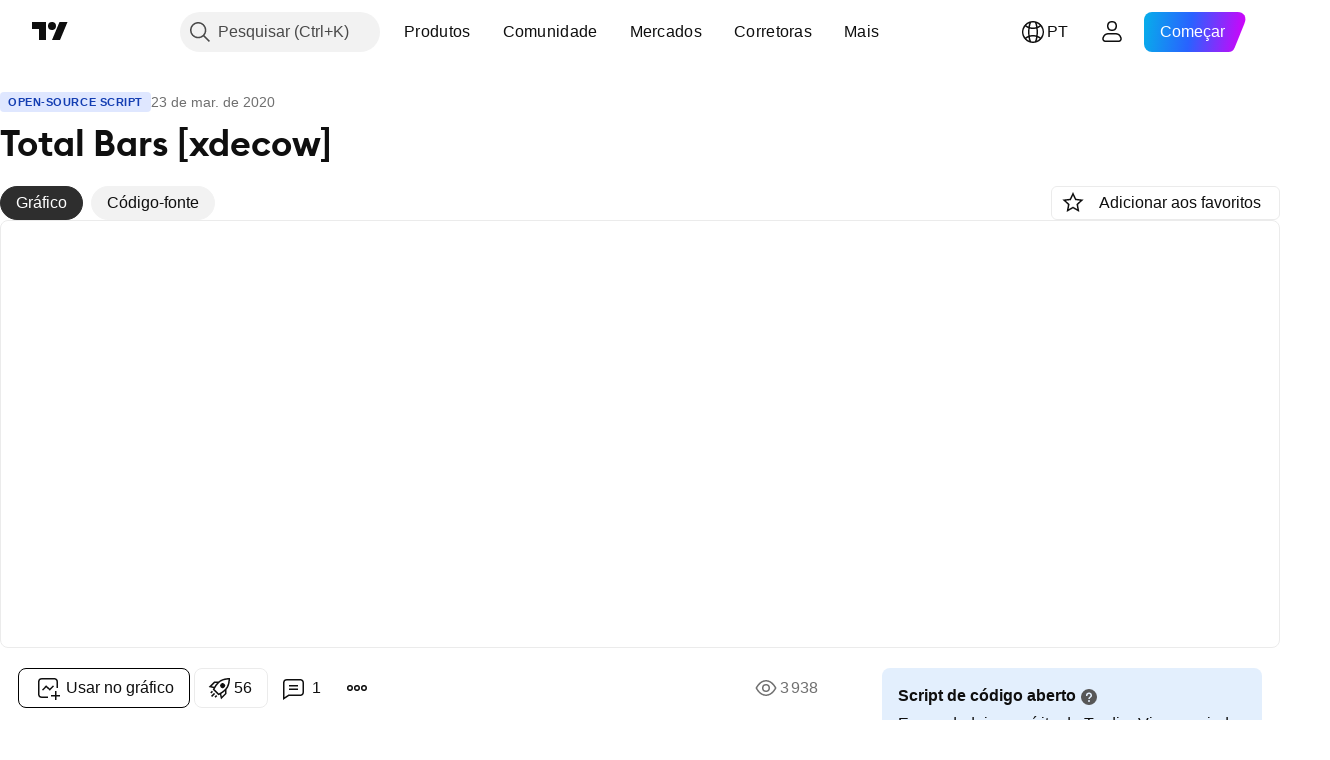

--- FILE ---
content_type: text/html; charset=utf-8
request_url: https://br.tradingview.com/script/HBoz3Eyy/
body_size: 67114
content:


<!DOCTYPE html>
<html lang="pt" dir="ltr" class="is-not-authenticated is-not-pro  theme-light"
 data-theme="light">
<head><meta charset="utf-8" />
<meta name="viewport" content="width=device-width, initial-scale=1.0, maximum-scale=1.0, minimum-scale=1.0, user-scalable=no">	<script nonce="xwwsJLEWEqyYZ8y1Ce071Q==">window.initData = {};</script><title>Total Bars [xdecow] — Indicador de xdecow — TradingView</title>
<!-- { block promo_footer_css_bundle } -->
		<!-- { render_css_bundle('promo_footer') } -->
		<link crossorigin="anonymous" href="https://static.tradingview.com/static/bundles/34558.6ab8fddbbeec572ad16b.css" rel="stylesheet" type="text/css"/>
	<!-- { endblock promo_footer_css_bundle } -->

	<!-- { block personal_css_bundle } -->
		<!-- render_css_bundle('base') -->
		<link crossorigin="anonymous" href="https://static.tradingview.com/static/bundles/48072.bd4a617f902d8e4336d7.css" rel="stylesheet" type="text/css"/>
<link crossorigin="anonymous" href="https://static.tradingview.com/static/bundles/50865.1ee43ed7cda5d814dba7.css" rel="stylesheet" type="text/css"/>
<link crossorigin="anonymous" href="https://static.tradingview.com/static/bundles/71544.2243f526973e835a8777.css" rel="stylesheet" type="text/css"/>
<link crossorigin="anonymous" href="https://static.tradingview.com/static/bundles/19024.ffebbd5b14e162a70fac.css" rel="stylesheet" type="text/css"/>
<link crossorigin="anonymous" href="https://static.tradingview.com/static/bundles/63665.df517de208b59f042c3b.css" rel="stylesheet" type="text/css"/>
<link crossorigin="anonymous" href="https://static.tradingview.com/static/bundles/5709.146c7925be9f43c9c767.css" rel="stylesheet" type="text/css"/>
<link crossorigin="anonymous" href="https://static.tradingview.com/static/bundles/45448.0e277b504c24d73f6420.css" rel="stylesheet" type="text/css"/>
<link crossorigin="anonymous" href="https://static.tradingview.com/static/bundles/46680.a24aa84d5466dfc219e3.css" rel="stylesheet" type="text/css"/>
<link crossorigin="anonymous" href="https://static.tradingview.com/static/bundles/23038.bb4e309d13e8ea654e19.css" rel="stylesheet" type="text/css"/>
<link crossorigin="anonymous" href="https://static.tradingview.com/static/bundles/96872.c8a32e4a427c0c57131c.css" rel="stylesheet" type="text/css"/>
<link crossorigin="anonymous" href="https://static.tradingview.com/static/bundles/68120.e6caff1a47a6c8a0f783.css" rel="stylesheet" type="text/css"/>
<link crossorigin="anonymous" href="https://static.tradingview.com/static/bundles/66920.3dc3168a8005e8c156fe.css" rel="stylesheet" type="text/css"/>
<link crossorigin="anonymous" href="https://static.tradingview.com/static/bundles/52682.1b5e0eb056a8145e2004.css" rel="stylesheet" type="text/css"/>
<link crossorigin="anonymous" href="https://static.tradingview.com/static/bundles/90687.2a0b835c9459f5e8f334.css" rel="stylesheet" type="text/css"/>
<link crossorigin="anonymous" href="https://static.tradingview.com/static/bundles/44591.515b38c2fad56295e0d7.css" rel="stylesheet" type="text/css"/>
<link crossorigin="anonymous" href="https://static.tradingview.com/static/bundles/47139.053cede951b9d64dea44.css" rel="stylesheet" type="text/css"/>
<link crossorigin="anonymous" href="https://static.tradingview.com/static/bundles/51493.8c6373aa92664b86de9e.css" rel="stylesheet" type="text/css"/>
<link crossorigin="anonymous" href="https://static.tradingview.com/static/bundles/15215.a33c76f5549cc7102e61.css" rel="stylesheet" type="text/css"/>
<link crossorigin="anonymous" href="https://static.tradingview.com/static/bundles/296.cdd20397318c8a54ee02.css" rel="stylesheet" type="text/css"/>
<link crossorigin="anonymous" href="https://static.tradingview.com/static/bundles/11486.b0c44555783cdd4786b8.css" rel="stylesheet" type="text/css"/>
<link crossorigin="anonymous" href="https://static.tradingview.com/static/bundles/49135.1f12e32e6d4c4b83fe10.css" rel="stylesheet" type="text/css"/>
<link crossorigin="anonymous" href="https://static.tradingview.com/static/bundles/76331.e29096bd778450adbd58.css" rel="stylesheet" type="text/css"/>
<link crossorigin="anonymous" href="https://static.tradingview.com/static/bundles/70224.288c07086ff109a1d327.css" rel="stylesheet" type="text/css"/>
<link crossorigin="anonymous" href="https://static.tradingview.com/static/bundles/89738.5f96f6b3c550d3f0da23.css" rel="stylesheet" type="text/css"/>
<link crossorigin="anonymous" href="https://static.tradingview.com/static/bundles/72519.2dae60a90526a493d165.css" rel="stylesheet" type="text/css"/>
<link crossorigin="anonymous" href="https://static.tradingview.com/static/bundles/30457.315c1a91ffa92d55f559.css" rel="stylesheet" type="text/css"/>
<link crossorigin="anonymous" href="https://static.tradingview.com/static/bundles/79306.4c0489c8756499c78a5e.css" rel="stylesheet" type="text/css"/>
<link crossorigin="anonymous" href="https://static.tradingview.com/static/bundles/96004.53a8a16a13c65b9ef1b6.css" rel="stylesheet" type="text/css"/>
<link crossorigin="anonymous" href="https://static.tradingview.com/static/bundles/30411.66e97921f2de4965604d.css" rel="stylesheet" type="text/css"/>
<link crossorigin="anonymous" href="https://static.tradingview.com/static/bundles/47405.8b74b8d86218eec14871.css" rel="stylesheet" type="text/css"/>
<link crossorigin="anonymous" href="https://static.tradingview.com/static/bundles/65006.4a832facb7e57c5e13f3.css" rel="stylesheet" type="text/css"/>
<link crossorigin="anonymous" href="https://static.tradingview.com/static/bundles/54396.140a08c3b11237f684ec.css" rel="stylesheet" type="text/css"/>
<link crossorigin="anonymous" href="https://static.tradingview.com/static/bundles/66917.a607e1947cc1d6442aef.css" rel="stylesheet" type="text/css"/>
<link crossorigin="anonymous" href="https://static.tradingview.com/static/bundles/6449.b085e41549ac76222ff0.css" rel="stylesheet" type="text/css"/>
<link crossorigin="anonymous" href="https://static.tradingview.com/static/bundles/13676.7322b9d581c3bd767a8f.css" rel="stylesheet" type="text/css"/>
	<!-- { endblock personal_css_bundle } -->

	<!-- { block extra_styles } -->
	<link crossorigin="anonymous" href="https://static.tradingview.com/static/bundles/46970.a8e87c60a250a6212b03.css" rel="stylesheet" type="text/css"/>
<link crossorigin="anonymous" href="https://static.tradingview.com/static/bundles/24977.12891bfbb287744d3a89.css" rel="stylesheet" type="text/css"/>
<link crossorigin="anonymous" href="https://static.tradingview.com/static/bundles/27848.4dd8f716b361ea76fac9.css" rel="stylesheet" type="text/css"/>
<link crossorigin="anonymous" href="https://static.tradingview.com/static/bundles/98729.a1a91e4e3b8d4d56af6a.css" rel="stylesheet" type="text/css"/>
<link crossorigin="anonymous" href="https://static.tradingview.com/static/bundles/31788.89b41c884d5213432809.css" rel="stylesheet" type="text/css"/>
<link crossorigin="anonymous" href="https://static.tradingview.com/static/bundles/36810.08865a24cd22e705a127.css" rel="stylesheet" type="text/css"/>
<link crossorigin="anonymous" href="https://static.tradingview.com/static/bundles/56723.303d3d3a2eef8a440230.css" rel="stylesheet" type="text/css"/>
<link crossorigin="anonymous" href="https://static.tradingview.com/static/bundles/58515.9ad3142f13630874398c.css" rel="stylesheet" type="text/css"/>
<link crossorigin="anonymous" href="https://static.tradingview.com/static/bundles/27688.b78aa0f889805782a114.css" rel="stylesheet" type="text/css"/>
<link crossorigin="anonymous" href="https://static.tradingview.com/static/bundles/6406.005052e314b2de339c3c.css" rel="stylesheet" type="text/css"/>
<link crossorigin="anonymous" href="https://static.tradingview.com/static/bundles/5792.e664998b1025f8944a19.css" rel="stylesheet" type="text/css"/>
<link crossorigin="anonymous" href="https://static.tradingview.com/static/bundles/74528.dad95b9e4df028f98405.css" rel="stylesheet" type="text/css"/>
<link crossorigin="anonymous" href="https://static.tradingview.com/static/bundles/85700.a94905aa773ec52c64fa.css" rel="stylesheet" type="text/css"/>
<link crossorigin="anonymous" href="https://static.tradingview.com/static/bundles/92568.b5acda22a891bd0b8b78.css" rel="stylesheet" type="text/css"/>
<link crossorigin="anonymous" href="https://static.tradingview.com/static/bundles/48011.826c38517eae6571304f.css" rel="stylesheet" type="text/css"/>
<link crossorigin="anonymous" href="https://static.tradingview.com/static/bundles/92597.86c68c4067216e42a0f1.css" rel="stylesheet" type="text/css"/>
<link crossorigin="anonymous" href="https://static.tradingview.com/static/bundles/18679.a23f3ec5b836024b605b.css" rel="stylesheet" type="text/css"/>
<link crossorigin="anonymous" href="https://static.tradingview.com/static/bundles/93541.2d7cb298cfac0d6320b6.css" rel="stylesheet" type="text/css"/>
<link crossorigin="anonymous" href="https://static.tradingview.com/static/bundles/2942.b37eaf239cea1a4a4b98.css" rel="stylesheet" type="text/css"/>
<link crossorigin="anonymous" href="https://static.tradingview.com/static/bundles/56752.d49d6f461c53e70b38bc.css" rel="stylesheet" type="text/css"/>
<link crossorigin="anonymous" href="https://static.tradingview.com/static/bundles/35424.83eca2c4704f4649b7a3.css" rel="stylesheet" type="text/css"/>
<link crossorigin="anonymous" href="https://static.tradingview.com/static/bundles/60627.2fb5f6f3eb739c16078d.css" rel="stylesheet" type="text/css"/>
<link crossorigin="anonymous" href="https://static.tradingview.com/static/bundles/20432.4fbb33e9156a3f25edef.css" rel="stylesheet" type="text/css"/>
<link crossorigin="anonymous" href="https://static.tradingview.com/static/bundles/15074.42c5ad63db6e22dd1780.css" rel="stylesheet" type="text/css"/>
<link crossorigin="anonymous" href="https://static.tradingview.com/static/bundles/80387.2ad4e54f72ca1dbe5a12.css" rel="stylesheet" type="text/css"/>
<link crossorigin="anonymous" href="https://static.tradingview.com/static/bundles/30796.3ab347d4bc9cadf8d238.css" rel="stylesheet" type="text/css"/>
<link crossorigin="anonymous" href="https://static.tradingview.com/static/bundles/12559.ef0aa3131628d9b77059.css" rel="stylesheet" type="text/css"/>
<link crossorigin="anonymous" href="https://static.tradingview.com/static/bundles/52253.bb7416e25ce047652be6.css" rel="stylesheet" type="text/css"/>
<link crossorigin="anonymous" href="https://static.tradingview.com/static/bundles/87795.249d27fbf7cfdf5dfd83.css" rel="stylesheet" type="text/css"/>
<link crossorigin="anonymous" href="https://static.tradingview.com/static/bundles/73133.fa043cf9d22075746ca7.css" rel="stylesheet" type="text/css"/>
<link crossorigin="anonymous" href="https://static.tradingview.com/static/bundles/63935.5845fa80448b407d32ec.css" rel="stylesheet" type="text/css"/>
<link crossorigin="anonymous" href="https://static.tradingview.com/static/bundles/57350.a2b02fc165a1c32d442e.css" rel="stylesheet" type="text/css"/>
<link crossorigin="anonymous" href="https://static.tradingview.com/static/bundles/59717.7992e8c447118cda6e67.css" rel="stylesheet" type="text/css"/>
<link crossorigin="anonymous" href="https://static.tradingview.com/static/bundles/5246.82e6d18dc48a569d26eb.css" rel="stylesheet" type="text/css"/>
<link crossorigin="anonymous" href="https://static.tradingview.com/static/bundles/92659.def33a481869957a1771.css" rel="stylesheet" type="text/css"/>
<link crossorigin="anonymous" href="https://static.tradingview.com/static/bundles/29984.507ceb094fe735b3e439.css" rel="stylesheet" type="text/css"/>
<link crossorigin="anonymous" href="https://static.tradingview.com/static/bundles/97396.24dc3e7280c9494642a6.css" rel="stylesheet" type="text/css"/>
<link crossorigin="anonymous" href="https://static.tradingview.com/static/bundles/48492.005deab1142faaf7462d.css" rel="stylesheet" type="text/css"/>
<link crossorigin="anonymous" href="https://static.tradingview.com/static/bundles/37865.aa36a3e7cbd35864ab1c.css" rel="stylesheet" type="text/css"/>
<link crossorigin="anonymous" href="https://static.tradingview.com/static/bundles/16803.9e07627cdc60a2c13dc3.css" rel="stylesheet" type="text/css"/>
<link crossorigin="anonymous" href="https://static.tradingview.com/static/bundles/4058.664cb7df376aef027378.css" rel="stylesheet" type="text/css"/>
<link crossorigin="anonymous" href="https://static.tradingview.com/static/bundles/34295.e8a11b1164ed8f31863d.css" rel="stylesheet" type="text/css"/>
<link crossorigin="anonymous" href="https://static.tradingview.com/static/bundles/59015.b2e7517523adce965dba.css" rel="stylesheet" type="text/css"/>
<link crossorigin="anonymous" href="https://static.tradingview.com/static/bundles/6437.843c3e887cfdf130d542.css" rel="stylesheet" type="text/css"/>
<link crossorigin="anonymous" href="https://static.tradingview.com/static/bundles/80928.8ac06c6d6672271c5f68.css" rel="stylesheet" type="text/css"/>
<link crossorigin="anonymous" href="https://static.tradingview.com/static/bundles/96840.199034cf25af72be11eb.css" rel="stylesheet" type="text/css"/>
<link crossorigin="anonymous" href="https://static.tradingview.com/static/bundles/23616.e409f558fe163ea9a3de.css" rel="stylesheet" type="text/css"/>
<link crossorigin="anonymous" href="https://static.tradingview.com/static/bundles/66548.f611cd4d950c54a2caec.css" rel="stylesheet" type="text/css"/>
<link crossorigin="anonymous" href="https://static.tradingview.com/static/bundles/21148.b180b97319103593abaa.css" rel="stylesheet" type="text/css"/>
<link crossorigin="anonymous" href="https://static.tradingview.com/static/bundles/5449.848f88391da875ceb2a3.css" rel="stylesheet" type="text/css"/>
<link crossorigin="anonymous" href="https://static.tradingview.com/static/bundles/39656.e2ac42d074266d6f4cc4.css" rel="stylesheet" type="text/css"/>
<link crossorigin="anonymous" href="https://static.tradingview.com/static/bundles/36430.e4906aeeda8c192efa8f.css" rel="stylesheet" type="text/css"/>
<link crossorigin="anonymous" href="https://static.tradingview.com/static/bundles/5931.f218afa7d02ef496982b.css" rel="stylesheet" type="text/css"/>
<link crossorigin="anonymous" href="https://static.tradingview.com/static/bundles/82705.23ff8e5e5118dff46b5a.css" rel="stylesheet" type="text/css"/>
<link crossorigin="anonymous" href="https://static.tradingview.com/static/bundles/91797.a89d3d49f869720ebbba.css" rel="stylesheet" type="text/css"/>
<link crossorigin="anonymous" href="https://static.tradingview.com/static/bundles/40454.84d89360ede6a350ded3.css" rel="stylesheet" type="text/css"/>
<link crossorigin="anonymous" href="https://static.tradingview.com/static/bundles/400.e8c29c22063c80408cca.css" rel="stylesheet" type="text/css"/>
<link crossorigin="anonymous" href="https://static.tradingview.com/static/bundles/37305.c32eeb1152afcd97b12e.css" rel="stylesheet" type="text/css"/>
<link crossorigin="anonymous" href="https://static.tradingview.com/static/bundles/19466.ab5c2b3cb921527e4170.css" rel="stylesheet" type="text/css"/>
<link crossorigin="anonymous" href="https://static.tradingview.com/static/bundles/18475.6154c4943032cbc1f19b.css" rel="stylesheet" type="text/css"/>
<link crossorigin="anonymous" href="https://static.tradingview.com/static/bundles/86717.fdc9454547343089f3c6.css" rel="stylesheet" type="text/css"/>
<link crossorigin="anonymous" href="https://static.tradingview.com/static/bundles/27024.57160ac113283e720311.css" rel="stylesheet" type="text/css"/>
<link crossorigin="anonymous" href="https://static.tradingview.com/static/bundles/67233.dc96c4d047ce06b033ba.css" rel="stylesheet" type="text/css"/>
<link crossorigin="anonymous" href="https://static.tradingview.com/static/bundles/6921.21c839e51d9fe09bc1ad.css" rel="stylesheet" type="text/css"/>
<link crossorigin="anonymous" href="https://static.tradingview.com/static/bundles/61305.58e3d28c4207f0232d45.css" rel="stylesheet" type="text/css"/>
<link crossorigin="anonymous" href="https://static.tradingview.com/static/bundles/29287.323d337a96ea2d0d1f5b.css" rel="stylesheet" type="text/css"/>
<link crossorigin="anonymous" href="https://static.tradingview.com/static/bundles/38215.b3335017ad0d222109e8.css" rel="stylesheet" type="text/css"/>
<link crossorigin="anonymous" href="https://static.tradingview.com/static/bundles/48314.455c0a58d3762d16e782.css" rel="stylesheet" type="text/css"/>
<link crossorigin="anonymous" href="https://static.tradingview.com/static/bundles/24951.47e08dfdb98bb8d670fe.css" rel="stylesheet" type="text/css"/>
<link crossorigin="anonymous" href="https://static.tradingview.com/static/bundles/24270.2b62a108282b3e90d95c.css" rel="stylesheet" type="text/css"/>
<link crossorigin="anonymous" href="https://static.tradingview.com/static/bundles/34040.aa02a2d96f821d501dba.css" rel="stylesheet" type="text/css"/>
<link crossorigin="anonymous" href="https://static.tradingview.com/static/bundles/41365.6305bc875d911920e38b.css" rel="stylesheet" type="text/css"/>
<link crossorigin="anonymous" href="https://static.tradingview.com/static/bundles/40060.f500e435f461fabe05f6.css" rel="stylesheet" type="text/css"/>
<link crossorigin="anonymous" href="https://static.tradingview.com/static/bundles/18734.51824f94f04f357f27ed.css" rel="stylesheet" type="text/css"/>
<link crossorigin="anonymous" href="https://static.tradingview.com/static/bundles/3043.1ea7d74fa789f5e3b9c4.css" rel="stylesheet" type="text/css"/>
<link crossorigin="anonymous" href="https://static.tradingview.com/static/bundles/31640.28212819357e05bc15ab.css" rel="stylesheet" type="text/css"/>
<link crossorigin="anonymous" href="https://static.tradingview.com/static/bundles/86056.5b2ef44e883aedf9ee07.css" rel="stylesheet" type="text/css"/>
<link crossorigin="anonymous" href="https://static.tradingview.com/static/bundles/62744.f7d16c2e8bbca89e1d2b.css" rel="stylesheet" type="text/css"/>
<link crossorigin="anonymous" href="https://static.tradingview.com/static/bundles/79249.bd38a05bcbe9f63005d5.css" rel="stylesheet" type="text/css"/>
<link crossorigin="anonymous" href="https://static.tradingview.com/static/bundles/63818.7bcb96fa677df6654c99.css" rel="stylesheet" type="text/css"/>
<link crossorigin="anonymous" href="https://static.tradingview.com/static/bundles/22203.434b6268f44aba75e190.css" rel="stylesheet" type="text/css"/>
<link crossorigin="anonymous" href="https://static.tradingview.com/static/bundles/62446.662507d10a58f51f962f.css" rel="stylesheet" type="text/css"/>
<link crossorigin="anonymous" href="https://static.tradingview.com/static/bundles/23273.af4707505f695c7b7e7e.css" rel="stylesheet" type="text/css"/>
<link crossorigin="anonymous" href="https://static.tradingview.com/static/bundles/66038.26bd3f4dca9113e5bd92.css" rel="stylesheet" type="text/css"/>
<link crossorigin="anonymous" href="https://static.tradingview.com/static/bundles/6784.0b382ed55589e98e3418.css" rel="preload" as="style"/>
<link crossorigin="anonymous" href="https://static.tradingview.com/static/bundles/90052.8876d8fb744d67484f1f.css" rel="preload" as="style"/>
<link crossorigin="anonymous" href="https://static.tradingview.com/static/bundles/29936.94b15842cd307f061854.css" rel="preload" as="style"/>
<link crossorigin="anonymous" href="https://static.tradingview.com/static/bundles/18302.f499cfafbc0a791ec49e.css" rel="preload" as="style"/>
	<!-- { endblock extra_styles } --><script nonce="xwwsJLEWEqyYZ8y1Ce071Q==">
	window.locale = 'br';
	window.language = 'pt';
</script>
	<!-- { block promo_footer_js_bundle } -->
		<!-- { render_js_bundle('promo_footer') } -->
		<link crossorigin="anonymous" href="https://static.tradingview.com/static/bundles/pt.88523.d82382c0ef581ccec697.js" rel="preload" as="script"/>
<link crossorigin="anonymous" href="https://static.tradingview.com/static/bundles/68156.25f0c5f133ccdef9d925.js" rel="preload" as="script"/>
<link crossorigin="anonymous" href="https://static.tradingview.com/static/bundles/promo_footer.bf38e5d53620c677a057.js" rel="preload" as="script"/><script crossorigin="anonymous" src="https://static.tradingview.com/static/bundles/pt.88523.d82382c0ef581ccec697.js" defer></script>
<script crossorigin="anonymous" src="https://static.tradingview.com/static/bundles/68156.25f0c5f133ccdef9d925.js" defer></script>
<script crossorigin="anonymous" src="https://static.tradingview.com/static/bundles/promo_footer.bf38e5d53620c677a057.js" defer></script>
	<!-- { endblock promo_footer_js_bundle } -->

	<!-- { block personal_js_bundle } -->
		<!-- render_js_bundle('base') -->
		<link crossorigin="anonymous" href="https://static.tradingview.com/static/bundles/runtime.890dfc5bc82e3cf298e0.js" rel="preload" as="script"/>
<link crossorigin="anonymous" href="https://static.tradingview.com/static/bundles/pt.3212.ae6a8eb244931ffbe454.js" rel="preload" as="script"/>
<link crossorigin="anonymous" href="https://static.tradingview.com/static/bundles/29365.438fd979971c174d6b81.js" rel="preload" as="script"/>
<link crossorigin="anonymous" href="https://static.tradingview.com/static/bundles/26153.0cf5e5264b6053c12c98.js" rel="preload" as="script"/>
<link crossorigin="anonymous" href="https://static.tradingview.com/static/bundles/2490.32fe5d04ae950a275390.js" rel="preload" as="script"/>
<link crossorigin="anonymous" href="https://static.tradingview.com/static/bundles/67851.c51267503ce6371d721b.js" rel="preload" as="script"/>
<link crossorigin="anonymous" href="https://static.tradingview.com/static/bundles/43201.59d3aa1221f3d1b9e3fc.js" rel="preload" as="script"/>
<link crossorigin="anonymous" href="https://static.tradingview.com/static/bundles/31185.27b345d3de69913c0fe0.js" rel="preload" as="script"/>
<link crossorigin="anonymous" href="https://static.tradingview.com/static/bundles/49085.26f1fb3179fb3d63e216.js" rel="preload" as="script"/>
<link crossorigin="anonymous" href="https://static.tradingview.com/static/bundles/14100.2a9bf2424f4c5d299a8b.js" rel="preload" as="script"/>
<link crossorigin="anonymous" href="https://static.tradingview.com/static/bundles/44387.8faa864604cdc1187b96.js" rel="preload" as="script"/>
<link crossorigin="anonymous" href="https://static.tradingview.com/static/bundles/47421.b1e1d83b3797c3878f2c.js" rel="preload" as="script"/>
<link crossorigin="anonymous" href="https://static.tradingview.com/static/bundles/64141.10194658b37e3dae8f80.js" rel="preload" as="script"/>
<link crossorigin="anonymous" href="https://static.tradingview.com/static/bundles/6552.8df0087871a19a35f700.js" rel="preload" as="script"/>
<link crossorigin="anonymous" href="https://static.tradingview.com/static/bundles/36717.70423e3f650294ca0bff.js" rel="preload" as="script"/>
<link crossorigin="anonymous" href="https://static.tradingview.com/static/bundles/28052.a224f0ec3e134993c13b.js" rel="preload" as="script"/>
<link crossorigin="anonymous" href="https://static.tradingview.com/static/bundles/9225.8355095811b8cd5787e7.js" rel="preload" as="script"/>
<link crossorigin="anonymous" href="https://static.tradingview.com/static/bundles/65581.e241509f9d17be15f2c9.js" rel="preload" as="script"/>
<link crossorigin="anonymous" href="https://static.tradingview.com/static/bundles/45881.e09d1eb0a8b2d272ccaa.js" rel="preload" as="script"/>
<link crossorigin="anonymous" href="https://static.tradingview.com/static/bundles/base.9eb9262ddeb780cc75b2.js" rel="preload" as="script"/><script crossorigin="anonymous" src="https://static.tradingview.com/static/bundles/runtime.890dfc5bc82e3cf298e0.js" defer></script>
<script crossorigin="anonymous" src="https://static.tradingview.com/static/bundles/pt.3212.ae6a8eb244931ffbe454.js" defer></script>
<script crossorigin="anonymous" src="https://static.tradingview.com/static/bundles/29365.438fd979971c174d6b81.js" defer></script>
<script crossorigin="anonymous" src="https://static.tradingview.com/static/bundles/26153.0cf5e5264b6053c12c98.js" defer></script>
<script crossorigin="anonymous" src="https://static.tradingview.com/static/bundles/2490.32fe5d04ae950a275390.js" defer></script>
<script crossorigin="anonymous" src="https://static.tradingview.com/static/bundles/67851.c51267503ce6371d721b.js" defer></script>
<script crossorigin="anonymous" src="https://static.tradingview.com/static/bundles/43201.59d3aa1221f3d1b9e3fc.js" defer></script>
<script crossorigin="anonymous" src="https://static.tradingview.com/static/bundles/31185.27b345d3de69913c0fe0.js" defer></script>
<script crossorigin="anonymous" src="https://static.tradingview.com/static/bundles/49085.26f1fb3179fb3d63e216.js" defer></script>
<script crossorigin="anonymous" src="https://static.tradingview.com/static/bundles/14100.2a9bf2424f4c5d299a8b.js" defer></script>
<script crossorigin="anonymous" src="https://static.tradingview.com/static/bundles/44387.8faa864604cdc1187b96.js" defer></script>
<script crossorigin="anonymous" src="https://static.tradingview.com/static/bundles/47421.b1e1d83b3797c3878f2c.js" defer></script>
<script crossorigin="anonymous" src="https://static.tradingview.com/static/bundles/64141.10194658b37e3dae8f80.js" defer></script>
<script crossorigin="anonymous" src="https://static.tradingview.com/static/bundles/6552.8df0087871a19a35f700.js" defer></script>
<script crossorigin="anonymous" src="https://static.tradingview.com/static/bundles/36717.70423e3f650294ca0bff.js" defer></script>
<script crossorigin="anonymous" src="https://static.tradingview.com/static/bundles/28052.a224f0ec3e134993c13b.js" defer></script>
<script crossorigin="anonymous" src="https://static.tradingview.com/static/bundles/9225.8355095811b8cd5787e7.js" defer></script>
<script crossorigin="anonymous" src="https://static.tradingview.com/static/bundles/65581.e241509f9d17be15f2c9.js" defer></script>
<script crossorigin="anonymous" src="https://static.tradingview.com/static/bundles/45881.e09d1eb0a8b2d272ccaa.js" defer></script>
<script crossorigin="anonymous" src="https://static.tradingview.com/static/bundles/base.9eb9262ddeb780cc75b2.js" defer></script>
	<!-- { endblock personal_js_bundle } -->

	<!-- { block additional_js_bundle } -->
	<!-- { endblock additional_js_bundle } -->	<script nonce="xwwsJLEWEqyYZ8y1Ce071Q==">
		window.initData = window.initData || {};
		window.initData.theme = "light";
			(()=>{"use strict";const t=/(?:^|;)\s*theme=(dark|light)(?:;|$)|$/.exec(document.cookie)[1];t&&(document.documentElement.classList.toggle("theme-dark","dark"===t),document.documentElement.classList.toggle("theme-light","light"===t),document.documentElement.dataset.theme=t,window.initData=window.initData||{},window.initData.theme=t)})();
	</script>
	<script nonce="xwwsJLEWEqyYZ8y1Ce071Q==">
		(()=>{"use strict";"undefined"!=typeof window&&"undefined"!=typeof navigator&&/mac/i.test(navigator.platform)&&document.documentElement.classList.add("mac_os_system")})();
	</script>

	<script nonce="xwwsJLEWEqyYZ8y1Ce071Q==">var environment = "battle";
		window.WS_HOST_PING_REQUIRED = true;
		window.BUILD_TIME = "2026-01-30T10:47:38";
		window.WEBSOCKET_HOST = "data.tradingview.com";
		window.WEBSOCKET_PRO_HOST = "prodata.tradingview.com";
		window.WEBSOCKET_HOST_FOR_DEEP_BACKTESTING = "history-data.tradingview.com";
		window.WIDGET_HOST = "https://www.tradingview-widget.com";
		window.TradingView = window.TradingView || {};
	</script>

	<link rel="conversions-config" href="https://s3.tradingview.com/conversions_pt.json">
	<link rel="metrics-config" href="https://scanner-backend.tradingview.com/enum/ordered?id=metrics_full_name,metrics&lang=pt&label-product=ytm-metrics-plan.json" crossorigin>

	<script nonce="xwwsJLEWEqyYZ8y1Ce071Q==">
		(()=>{"use strict";function e(e,t=!1){const{searchParams:n}=new URL(String(location));let s="true"===n.get("mobileapp_new"),o="true"===n.get("mobileapp");if(!t){const e=function(e){const t=e+"=",n=document.cookie.split(";");for(let e=0;e<n.length;e++){let s=n[e];for(;" "===s.charAt(0);)s=s.substring(1,s.length);if(0===s.indexOf(t))return s.substring(t.length,s.length)}return null}("tv_app")||"";s||=["android","android_nps"].includes(e),o||="ios"===e}return!("new"!==e&&"any"!==e||!s)||!("new"===e||!o)}const t="undefined"!=typeof window&&"undefined"!=typeof navigator,n=t&&"ontouchstart"in window,s=(t&&n&&window,t&&(n||navigator.maxTouchPoints),t&&window.chrome&&window.chrome.runtime,t&&window.navigator.userAgent.toLowerCase().indexOf("firefox"),t&&/\sEdge\/\d\d\b/.test(navigator.userAgent),t&&Boolean(navigator.vendor)&&navigator.vendor.indexOf("Apple")>-1&&-1===navigator.userAgent.indexOf("CriOS")&&navigator.userAgent.indexOf("FxiOS"),t&&/mac/i.test(navigator.platform),t&&/Win32|Win64/i.test(navigator.platform),t&&/Linux/i.test(navigator.platform),t&&/Android/i.test(navigator.userAgent)),o=t&&/BlackBerry/i.test(navigator.userAgent),i=t&&/iPhone|iPad|iPod/.test(navigator.platform),c=t&&/Opera Mini/i.test(navigator.userAgent),r=t&&("MacIntel"===navigator.platform&&navigator.maxTouchPoints>1||/iPad/.test(navigator.platform)),a=s||o||i||c,h=window.TradingView=window.TradingView||{};const _={Android:()=>s,BlackBerry:()=>o,iOS:()=>i,Opera:()=>c,isIPad:()=>r,any:()=>a};h.isMobile=_;const l=new Map;function d(){const e=window.location.pathname,t=window.location.host,n=`${t}${e}`;return l.has(n)||l.set(n,function(e,t){const n=["^widget-docs"];for(const e of n)if(new RegExp(e).test(t))return!0;const s=["^widgetembed/?$","^cmewidgetembed/?$","^([0-9a-zA-Z-]+)/widgetembed/?$","^([0-9a-zA-Z-]+)/widgetstatic/?$","^([0-9a-zA-Z-]+)?/?mediumwidgetembed/?$","^twitter-chart/?$","^telegram/chart/?$","^embed/([0-9a-zA-Z]{8})/?$","^widgetpopup/?$","^extension/?$","^idea-popup/?$","^hotlistswidgetembed/?$","^([0-9a-zA-Z-]+)/hotlistswidgetembed/?$","^marketoverviewwidgetembed/?$","^([0-9a-zA-Z-]+)/marketoverviewwidgetembed/?$","^eventswidgetembed/?$","^tickerswidgetembed/?$","^forexcrossrateswidgetembed/?$","^forexheatmapwidgetembed/?$","^marketquoteswidgetembed/?$","^screenerwidget/?$","^cryptomktscreenerwidget/?$","^([0-9a-zA-Z-]+)/cryptomktscreenerwidget/?$","^([0-9a-zA-Z-]+)/marketquoteswidgetembed/?$","^technical-analysis-widget-embed/$","^singlequotewidgetembed/?$","^([0-9a-zA-Z-]+)/singlequotewidgetembed/?$","^embed-widget/([0-9a-zA-Z-]+)/(([0-9a-zA-Z-]+)/)?$","^widget-docs/([0-9a-zA-Z-]+)/([0-9a-zA-Z-/]+)?$"],o=e.replace(/^\//,"");let i;for(let e=s.length-1;e>=0;e--)if(i=new RegExp(s[e]),i.test(o))return!0;return!1}(e,t)),l.get(n)??!1}h.onWidget=d;const g=()=>{},u="~m~";class m{constructor(e,t={}){this.sessionid=null,this.connected=!1,this._timeout=null,this._base=e,this._options={timeout:t.timeout||2e4,connectionType:t.connectionType}}connect(){this._socket=new WebSocket(this._prepareUrl()),this._socket.onmessage=e=>{
if("string"!=typeof e.data)throw new TypeError(`The WebSocket message should be a string. Recieved ${Object.prototype.toString.call(e.data)}`);this._onData(e.data)},this._socket.onclose=this._onClose.bind(this),this._socket.onerror=this._onError.bind(this)}send(e){this._socket&&this._socket.send(this._encode(e))}disconnect(){this._clearIdleTimeout(),this._socket&&(this._socket.onmessage=g,this._socket.onclose=g,this._socket.onerror=g,this._socket.close())}_clearIdleTimeout(){null!==this._timeout&&(clearTimeout(this._timeout),this._timeout=null)}_encode(e){let t,n="";const s=Array.isArray(e)?e:[e],o=s.length;for(let e=0;e<o;e++)t=null===s[e]||void 0===s[e]?"":m._stringify(s[e]),n+=u+t.length+u+t;return n}_decode(e){const t=[];let n,s;do{if(e.substring(0,3)!==u)return t;n="",s="";const o=(e=e.substring(3)).length;for(let t=0;t<o;t++){if(s=Number(e.substring(t,t+1)),Number(e.substring(t,t+1))!==s){e=e.substring(n.length+3),n=Number(n);break}n+=s}t.push(e.substring(0,n)),e=e.substring(n)}while(""!==e);return t}_onData(e){this._setTimeout();const t=this._decode(e),n=t.length;for(let e=0;e<n;e++)this._onMessage(t[e])}_setTimeout(){this._clearIdleTimeout(),this._timeout=setTimeout(this._onTimeout.bind(this),this._options.timeout)}_onTimeout(){this.disconnect(),this._onDisconnect({code:4e3,reason:"socket.io timeout",wasClean:!1})}_onMessage(e){this.sessionid?this._checkIfHeartbeat(e)?this._onHeartbeat(e.slice(3)):this._checkIfJson(e)?this._base.onMessage(JSON.parse(e.slice(3))):this._base.onMessage(e):(this.sessionid=e,this._onConnect())}_checkIfHeartbeat(e){return this._checkMessageType(e,"h")}_checkIfJson(e){return this._checkMessageType(e,"j")}_checkMessageType(e,t){return e.substring(0,3)==="~"+t+"~"}_onHeartbeat(e){this.send("~h~"+e)}_onConnect(){this.connected=!0,this._base.onConnect()}_onDisconnect(e){this._clear(),this._base.onDisconnect(e),this.sessionid=null}_clear(){this.connected=!1}_prepareUrl(){const t=w(this._base.host);if(t.pathname+="socket.io/websocket",t.protocol="wss:",t.searchParams.append("from",window.location.pathname.slice(1,50)),t.searchParams.append("date",window.BUILD_TIME||""),e("any")&&t.searchParams.append("client","mobile"),this._options.connectionType&&t.searchParams.append("type",this._options.connectionType),window.WEBSOCKET_PARAMS_ANALYTICS){const{ws_page_uri:e,ws_ancestor_origin:n}=window.WEBSOCKET_PARAMS_ANALYTICS;e&&t.searchParams.append("page-uri",e),n&&t.searchParams.append("ancestor-origin",n)}const n=window.location.search.includes("widget_token")||window.location.hash.includes("widget_token");return d()||n||t.searchParams.append("auth","sessionid"),t.href}_onClose(e){this._clearIdleTimeout(),this._onDisconnect(e)}_onError(e){this._clearIdleTimeout(),this._clear(),this._base.emit("error",[e]),this.sessionid=null}static _stringify(e){return"[object Object]"===Object.prototype.toString.call(e)?"~j~"+JSON.stringify(e):String(e)}}class p{constructor(e,t){this.host=e,this._connecting=!1,this._events={},this.transport=this._getTransport(t)}isConnected(){
return!!this.transport&&this.transport.connected}isConnecting(){return this._connecting}connect(){this.isConnected()||(this._connecting&&this.disconnect(),this._connecting=!0,this.transport.connect())}send(e){this.transport&&this.transport.connected&&this.transport.send(e)}disconnect(){this.transport&&this.transport.disconnect()}on(e,t){e in this._events||(this._events[e]=[]),this._events[e].push(t)}offAll(){this._events={}}onMessage(e){this.emit("message",[e])}emit(e,t=[]){if(e in this._events){const n=this._events[e].concat(),s=n.length;for(let e=0;e<s;e++)n[e].apply(this,t)}}onConnect(){this.clear(),this.emit("connect")}onDisconnect(e){this.emit("disconnect",[e])}clear(){this._connecting=!1}_getTransport(e){return new m(this,e)}}function w(e){const t=-1!==e.indexOf("/")?new URL(e):new URL("wss://"+e);if("wss:"!==t.protocol&&"https:"!==t.protocol)throw new Error("Invalid websocket base "+e);return t.pathname.endsWith("/")||(t.pathname+="/"),t.search="",t.username="",t.password="",t}const k="undefined"!=typeof window&&Number(window.TELEMETRY_WS_ERROR_LOGS_THRESHOLD)||0;class f{constructor(e,t={}){this._queueStack=[],this._logsQueue=[],this._telemetryObjectsQueue=[],this._reconnectCount=0,this._redirectCount=0,this._errorsCount=0,this._errorsInfoSent=!1,this._connectionStart=null,this._connectionEstablished=null,this._reconnectTimeout=null,this._onlineCancellationToken=null,this._isConnectionForbidden=!1,this._initialHost=t.initialHost||null,this._suggestedHost=e,this._proHost=t.proHost,this._reconnectHost=t.reconnectHost,this._noReconnectAfterTimeout=!0===t.noReconnectAfterTimeout,this._dataRequestTimeout=t.dataRequestTimeout,this._connectionType=t.connectionType,this._doConnect(),t.pingRequired&&-1===window.location.search.indexOf("noping")&&this._startPing()}connect(){this._tryConnect()}resetCounters(){this._reconnectCount=0,this._redirectCount=0}setLogger(e,t){this._logger=e,this._getLogHistory=t,this._flushLogs()}setTelemetry(e){this._telemetry=e,this._telemetry.reportSent.subscribe(this,this._onTelemetrySent),this._flushTelemetry()}onReconnect(e){this._onReconnect=e}isConnected(){return!!this._socket&&this._socket.isConnected()}isConnecting(){return!!this._socket&&this._socket.isConnecting()}on(e,t){return!!this._socket&&("connect"===e&&this._socket.isConnected()?t():"disconnect"===e?this._disconnectCallbacks.push(t):this._socket.on(e,t),!0)}getSessionId(){return this._socket&&this._socket.transport?this._socket.transport.sessionid:null}send(e){return this.isConnected()?(this._socket.send(e),!0):(this._queueMessage(e),!1)}getConnectionEstablished(){return this._connectionEstablished}getHost(){const e=this._tryGetProHost();return null!==e?e:this._reconnectHost&&this._reconnectCount>3?this._reconnectHost:this._suggestedHost}getReconnectCount(){return this._reconnectCount}getRedirectCount(){return this._redirectCount}getConnectionStart(){return this._connectionStart}disconnect(){this._clearReconnectTimeout(),(this.isConnected()||this.isConnecting())&&(this._propagateDisconnect(),this._disconnectCallbacks=[],
this._closeSocket())}forbidConnection(){this._isConnectionForbidden=!0,this.disconnect()}allowConnection(){this._isConnectionForbidden=!1,this.connect()}isMaxRedirects(){return this._redirectCount>=20}isMaxReconnects(){return this._reconnectCount>=20}getPingInfo(){return this._pingInfo||null}_tryGetProHost(){return window.TradingView&&window.TradingView.onChartPage&&"battle"===window.environment&&!this._redirectCount&&-1===window.location.href.indexOf("ws_host")?this._initialHost?this._initialHost:void 0!==window.user&&window.user.pro_plan?this._proHost||this._suggestedHost:null:null}_queueMessage(e){0===this._queueStack.length&&this._logMessage(0,"Socket is not connected. Queued a message"),this._queueStack.push(e)}_processMessageQueue(){0!==this._queueStack.length&&(this._logMessage(0,"Processing queued messages"),this._queueStack.forEach(this.send.bind(this)),this._logMessage(0,"Processed "+this._queueStack.length+" messages"),this._queueStack=[])}_onDisconnect(e){this._noReconnectAfterTimeout||null!==this._reconnectTimeout||(this._reconnectTimeout=setTimeout(this._tryReconnect.bind(this),5e3)),this._clearOnlineCancellationToken();let t="disconnect session:"+this.getSessionId();e&&(t+=", code:"+e.code+", reason:"+e.reason,1005===e.code&&this._sendTelemetry("websocket_code_1005")),this._logMessage(0,t),this._propagateDisconnect(e),this._closeSocket(),this._queueStack=[]}_closeSocket(){null!==this._socket&&(this._socket.offAll(),this._socket.disconnect(),this._socket=null)}_logMessage(e,t){const n={method:e,message:t};this._logger?this._flushLogMessage(n):(n.message=`[${(new Date).toISOString()}] ${n.message}`,this._logsQueue.push(n))}_flushLogMessage(e){switch(e.method){case 2:this._logger.logDebug(e.message);break;case 3:this._logger.logError(e.message);break;case 0:this._logger.logInfo(e.message);break;case 1:this._logger.logNormal(e.message)}}_flushLogs(){this._flushLogMessage({method:1,message:"messages from queue. Start."}),this._logsQueue.forEach((e=>{this._flushLogMessage(e)})),this._flushLogMessage({method:1,message:"messages from queue. End."}),this._logsQueue=[]}_sendTelemetry(e,t){const n={event:e,params:t};this._telemetry?this._flushTelemetryObject(n):this._telemetryObjectsQueue.push(n)}_flushTelemetryObject(e){this._telemetry.sendChartReport(e.event,e.params,!1)}_flushTelemetry(){this._telemetryObjectsQueue.forEach((e=>{this._flushTelemetryObject(e)})),this._telemetryObjectsQueue=[]}_doConnect(){this._socket&&(this._socket.isConnected()||this._socket.isConnecting())||(this._clearOnlineCancellationToken(),this._host=this.getHost(),this._socket=new p(this._host,{timeout:this._dataRequestTimeout,connectionType:this._connectionType}),this._logMessage(0,"Connecting to "+this._host),this._bindEvents(),this._disconnectCallbacks=[],this._connectionStart=performance.now(),this._connectionEstablished=null,this._socket.connect(),performance.mark("SWSC",{detail:"Start WebSocket connection"}),this._socket.on("connect",(()=>{performance.mark("EWSC",{detail:"End WebSocket connection"}),
performance.measure("WebSocket connection delay","SWSC","EWSC")})))}_propagateDisconnect(e){const t=this._disconnectCallbacks.length;for(let n=0;n<t;n++)this._disconnectCallbacks[n](e||{})}_bindEvents(){this._socket&&(this._socket.on("connect",(()=>{const e=this.getSessionId();if("string"==typeof e){const t=JSON.parse(e);if(t.redirect)return this._redirectCount+=1,this._suggestedHost=t.redirect,this.isMaxRedirects()&&this._sendTelemetry("redirect_bailout"),void this._redirect()}this._connectionEstablished=performance.now(),this._processMessageQueue(),this._logMessage(0,"connect session:"+e)})),this._socket.on("disconnect",this._onDisconnect.bind(this)),this._socket.on("close",this._onDisconnect.bind(this)),this._socket.on("error",(e=>{this._logMessage(0,new Date+" session:"+this.getSessionId()+" websocket error:"+JSON.stringify(e)),this._sendTelemetry("websocket_error"),this._errorsCount++,!this._errorsInfoSent&&this._errorsCount>=k&&(void 0!==this._lastConnectCallStack&&(this._sendTelemetry("websocket_error_connect_stack",{text:this._lastConnectCallStack}),delete this._lastConnectCallStack),void 0!==this._getLogHistory&&this._sendTelemetry("websocket_error_log",{text:this._getLogHistory(50).join("\n")}),this._errorsInfoSent=!0)})))}_redirect(){this.disconnect(),this._reconnectWhenOnline()}_tryReconnect(){this._tryConnect()&&(this._reconnectCount+=1)}_tryConnect(){return!this._isConnectionForbidden&&(this._clearReconnectTimeout(),this._lastConnectCallStack=new Error(`WebSocket connect stack. Is connected: ${this.isConnected()}.`).stack||"",!this.isConnected()&&(this.disconnect(),this._reconnectWhenOnline(),!0))}_clearOnlineCancellationToken(){this._onlineCancellationToken&&(this._onlineCancellationToken(),this._onlineCancellationToken=null)}_clearReconnectTimeout(){null!==this._reconnectTimeout&&(clearTimeout(this._reconnectTimeout),this._reconnectTimeout=null)}_reconnectWhenOnline(){if(navigator.onLine)return this._logMessage(0,"Network status: online - trying to connect"),this._doConnect(),void(this._onReconnect&&this._onReconnect());this._logMessage(0,"Network status: offline - wait until online"),this._onlineCancellationToken=function(e){let t=e;const n=()=>{window.removeEventListener("online",n),t&&t()};return window.addEventListener("online",n),()=>{t=null}}((()=>{this._logMessage(0,"Network status changed to online - trying to connect"),this._doConnect(),this._onReconnect&&this._onReconnect()}))}_onTelemetrySent(e){"websocket_error"in e&&(this._errorsCount=0,this._errorsInfoSent=!1)}_startPing(){if(this._pingIntervalId)return;const e=w(this.getHost());e.pathname+="ping",e.protocol="https:";let t=0,n=0;const s=e=>{this._pingInfo=this._pingInfo||{max:0,min:1/0,avg:0};const s=(new Date).getTime()-e;s>this._pingInfo.max&&(this._pingInfo.max=s),s<this._pingInfo.min&&(this._pingInfo.min=s),t+=s,n++,this._pingInfo.avg=t/n,n>=10&&this._pingIntervalId&&(clearInterval(this._pingIntervalId),delete this._pingIntervalId)};this._pingIntervalId=setInterval((()=>{const t=(new Date).getTime(),n=new XMLHttpRequest
;n.open("GET",e,!0),n.send(),n.onreadystatechange=()=>{n.readyState===XMLHttpRequest.DONE&&200===n.status&&s(t)}}),1e4)}}window.WSBackendConnection=new f(window.WEBSOCKET_HOST,{pingRequired:window.WS_HOST_PING_REQUIRED,proHost:window.WEBSOCKET_PRO_HOST,reconnectHost:window.WEBSOCKET_HOST_FOR_RECONNECT,initialHost:window.WEBSOCKET_INITIAL_HOST,connectionType:window.WEBSOCKET_CONNECTION_TYPE}),window.WSBackendConnectionCtor=f})();
	</script>


	<script nonce="xwwsJLEWEqyYZ8y1Ce071Q==">var is_authenticated = false;
		var user = {"username":"Guest","following":"0","followers":"0","ignore_list":[],"available_offers":{}};
		window.initData.priceAlertsFacadeClientUrl = "https://pricealerts.tradingview.com";
		window.initData.currentLocaleInfo = {"language":"pt","language_name":"Português","flag":"br","geoip_code":"br","iso":"pt","iso_639_3":"por","global_name":"Portuguese"};
		window.initData.offerButtonInfo = {"class_name":"tv-header__offer-button-container--trial-join","title":"Começar","href":"/pricing/?source=header_go_pro_button&feature=start_free_trial","subtitle":null,"expiration":null,"color":"gradient","stretch":false};
		window.initData.settings = {'S3_LOGO_SERVICE_BASE_URL': 'https://s3-symbol-logo.tradingview.com/', 'S3_NEWS_IMAGE_SERVICE_BASE_URL': 'https://s3.tradingview.com/news/', 'WEBPACK_STATIC_PATH': 'https://static.tradingview.com/static/bundles/', 'TRADING_URL': 'https://papertrading.tradingview.com', 'CRUD_STORAGE_URL': 'https://crud-storage.tradingview.com'};
		window.countryCode = "US";


			window.__initialEnabledFeaturesets =
				(window.__initialEnabledFeaturesets || []).concat(
					['tv_production'].concat(
						window.ClientCustomConfiguration && window.ClientCustomConfiguration.getEnabledFeatureSet
							? JSON.parse(window.ClientCustomConfiguration.getEnabledFeatureSet())
							: []
					)
				);

			if (window.ClientCustomConfiguration && window.ClientCustomConfiguration.getDisabledFeatureSet) {
				window.__initialDisabledFeaturesets = JSON.parse(window.ClientCustomConfiguration.getDisabledFeatureSet());
			}



			var lastGlobalNotificationIds = [1015091,1015065,1015043,1015035,1015016,1014997,1014980,1014958,1014941,1014921,1014873];

		var shopConf = {
			offers: [],
		};

		var featureToggleState = {"black_friday_popup":1.0,"black_friday_mainpage":1.0,"black_friday_extend_limitation":1.0,"chart_autosave_5min":1.0,"chart_autosave_30min":1.0,"chart_save_metainfo_separately":1.0,"performance_test_mode":1.0,"ticks_replay":1.0,"chart_storage_hibernation_delay_60min":1.0,"log_replay_to_persistent_logger":1.0,"enable_select_date_replay_mobile":1.0,"support_persistent_logs":1.0,"seasonals_table":1.0,"ytm_on_chart":1.0,"enable_step_by_step_hints_for_drawings":1.0,"enable_new_indicators_templates_view":1.0,"allow_brackets_profit_loss":1.0,"enable_traded_context_linking":1.0,"order_context_validation_in_instant_mode":1.0,"internal_fullscreen_api":1.0,"alerts-presets":1.0,"alerts-watchlist-allow-in-multicondions":1.0,"alerts-disable-fires-read-from-toast":1.0,"alerts-editor-fire-rate-setting":1.0,"enable_symbol_change_restriction_on_widgets":1.0,"enable_asx_symbol_restriction":1.0,"symphony_allow_non_partitioned_cookie_on_old_symphony":1.0,"symphony_notification_badges":1.0,"symphony_use_adk_for_upgrade_request":1.0,"telegram_mini_app_reduce_snapshot_quality":1.0,"news_enable_filtering_by_user":1.0,"timeout_django_db":0.15,"timeout_django_usersettings_db":0.15,"timeout_django_charts_db":0.25,"timeout_django_symbols_lists_db":0.25,"timeout_django_minds_db":0.05,"timeout_django_logging_db":0.25,"disable_services_monitor_metrics":1.0,"enable_signin_recaptcha":1.0,"enable_idea_spamdetectorml":1.0,"enable_idea_spamdetectorml_comments":1.0,"enable_spamdetectorml_chat":1.0,"enable_minds_spamdetectorml":1.0,"backend-connections-in-token":1.0,"one_connection_with_exchanges":1.0,"mobile-ads-ios":1.0,"mobile-ads-android":1.0,"google-one-tap-signin":1.0,"braintree-gopro-in-order-dialog":1.0,"braintree-apple-pay":1.0,"braintree-google-pay":1.0,"braintree-apple-pay-from-ios-app":1.0,"braintree-apple-pay-trial":1.0,"triplea-payments":1.0,"braintree-google-pay-trial":1.0,"braintree-one-usd-verification":1.0,"braintree-3ds-enabled":1.0,"braintree-3ds-status-check":1.0,"braintree-additional-card-checks-for-trial":1.0,"braintree-instant-settlement":1.0,"braintree_recurring_billing_scheduler_subscription":1.0,"checkout_manual_capture_required":1.0,"checkout-subscriptions":1.0,"checkout_additional_card_checks_for_trial":1.0,"checkout_fail_on_duplicate_payment_methods_for_trial":1.0,"checkout_fail_on_banned_countries_for_trial":1.0,"checkout_fail_on_banned_bank_for_trial":1.0,"checkout_fail_on_banned_bank_for_premium_trial":1.0,"checkout_fail_on_close_to_expiration_card_trial":1.0,"checkout_fail_on_prepaid_card_trial":1.0,"country_of_issuance_vs_billing_country":1.0,"checkout_show_instead_of_braintree":1.0,"checkout-3ds":1.0,"checkout-3ds-us":1.0,"checkout-paypal":1.0,"checkout_include_account_holder":1.0,"checkout-paypal-trial":1.0,"annual_to_monthly_downgrade_attempt":1.0,"razorpay_trial_10_inr":1.0,"razorpay-card-order-token-section":1.0,"razorpay-card-subscriptions":1.0,"razorpay-upi-subscriptions":1.0,"razorpay-s3-invoice-upload":1.0,"razorpay_include_date_of_birth":1.0,"dlocal-payments":1.0,"braintree_transaction_source":1.0,"vertex-tax":1.0,"receipt_in_emails":1.0,"adwords-analytics":1.0,"disable_mobile_upsell_ios":1.0,"disable_mobile_upsell_android":1.0,"required_agreement_for_rt":1.0,"check_market_data_limits":1.0,"force_to_complete_data":1.0,"force_to_upgrade_to_expert":1.0,"send_tradevan_invoice":1.0,"show_pepe_animation":1.0,"send_next_payment_info_receipt":1.0,"screener-alerts-read-only":1.0,"screener-condition-filters-auto-apply":1.0,"screener_bond_restriction_by_auth_enabled":1.0,"screener_bond_rating_columns_restriction_by_auth_enabled":1.0,"ses_tracking":1.0,"send_financial_notifications":1.0,"spark_translations":1.0,"spark_category_translations":1.0,"spark_tags_translations":1.0,"pro_plan_initial_refunds_disabled":1.0,"previous_monoproduct_purchases_refunds_enabled":1.0,"enable_ideas_recommendations":1.0,"enable_ideas_recommendations_feed":1.0,"fail_on_duplicate_payment_methods_for_trial":1.0,"ethoca_alert_notification_webhook":1.0,"hide_suspicious_users_ideas":1.0,"disable_publish_strategy_range_based_chart":1.0,"restrict_simultaneous_requests":1.0,"login_from_new_device_email":1.0,"ssr_worker_nowait":1.0,"broker_A1CAPITAL":1.0,"broker_ACTIVTRADES":1.0,"broker_ALCHEMYMARKETS":1.0,"broker_ALICEBLUE":1.0,"hide_ALOR_on_ios":1.0,"hide_ALOR_on_android":1.0,"hide_ALOR_on_mobile_web":1.0,"alor-brokers-side-maintenance":1.0,"broker_ALPACA":1.0,"broker_ALRAMZ":1.0,"broker_AMP":1.0,"hide_ANGELONE_on_ios":1.0,"hide_ANGELONE_on_android":1.0,"hide_ANGELONE_on_mobile_web":1.0,"ANGELONE_beta":1.0,"broker_AVA_FUTURES":1.0,"AVA_FUTURES_oauth_authorization":1.0,"broker_B2PRIME":1.0,"broker_BAJAJ":1.0,"BAJAJ_beta":1.0,"broker_BEYOND":1.0,"broker_BINANCE":1.0,"enable_binanceapis_base_url":1.0,"broker_BINGBON":1.0,"broker_BITAZZA":1.0,"broker_BITGET":1.0,"broker_BITMEX":1.0,"broker_BITSTAMP":1.0,"broker_BLACKBULL":1.0,"broker_BLUEBERRYMARKETS":1.0,"broker_BTCC":1.0,"broker_BYBIT":1.0,"broker_CAPITALCOM":1.0,"broker_CAPTRADER":1.0,"CAPTRADER_separate_integration_migration_warning":1.0,"broker_CFI":1.0,"broker_CGSI":1.0,"broker_CITYINDEX":1.0,"cityindex_spreadbetting":1.0,"broker_CMCMARKETS":1.0,"broker_COBRATRADING":1.0,"broker_COINBASE":1.0,"coinbase_request_server_logger":1.0,"coinbase_cancel_position_brackets":1.0,"broker_COINW":1.0,"broker_COLMEX":1.0,"hide_CQG_on_ios":1.0,"hide_CQG_on_android":1.0,"hide_CQG_on_mobile_web":1.0,"cqg-realtime-bandwidth-limit":1.0,"CRYPTOCOM_beta":1.0,"hide_CURRENCYCOM_on_ios":1.0,"hide_CURRENCYCOM_on_android":1.0,"hide_CURRENCYCOM_on_mobile_web":1.0,"hide_CXM_on_ios":1.0,"hide_CXM_on_android":1.0,"hide_CXM_on_mobile_web":1.0,"CXM_beta":1.0,"broker_DAOL":1.0,"broker_DERAYAH":1.0,"broker_DHAN":1.0,"broker_DNSE":1.0,"broker_DORMAN":1.0,"hide_DUMMY_on_ios":1.0,"hide_DUMMY_on_android":1.0,"hide_DUMMY_on_mobile_web":1.0,"broker_EASYMARKETS":1.0,"broker_ECOVALORES":1.0,"ECOVALORES_beta":1.0,"broker_EDGECLEAR":1.0,"edgeclear_oauth_authorization":1.0,"broker_EIGHTCAP":1.0,"broker_ERRANTE":1.0,"broker_ESAFX":1.0,"hide_FIDELITY_on_ios":1.0,"hide_FIDELITY_on_android":1.0,"hide_FIDELITY_on_mobile_web":1.0,"FIDELITY_beta":1.0,"broker_FOREXCOM":1.0,"forexcom_session_v2":1.0,"broker_FPMARKETS":1.0,"hide_FTX_on_ios":1.0,"hide_FTX_on_android":1.0,"hide_FTX_on_mobile_web":1.0,"ftx_request_server_logger":1.0,"broker_FUSIONMARKETS":1.0,"fxcm_server_logger":1.0,"broker_FXCM":1.0,"broker_FXOPEN":1.0,"broker_FXPRO":1.0,"broker_FYERS":1.0,"broker_GATE":1.0,"broker_GBEBROKERS":1.0,"broker_GEMINI":1.0,"broker_GENIALINVESTIMENTOS":1.0,"hide_GLOBALPRIME_on_ios":1.0,"hide_GLOBALPRIME_on_android":1.0,"hide_GLOBALPRIME_on_mobile_web":1.0,"globalprime-brokers-side-maintenance":1.0,"broker_GOMARKETS":1.0,"broker_GOTRADE":1.0,"broker_HERENYA":1.0,"broker_HTX":1.0,"hide_HTX_on_ios":1.0,"hide_HTX_on_android":1.0,"hide_HTX_on_mobile_web":1.0,"broker_IBKR":1.0,"check_ibkr_side_maintenance":1.0,"ibkr_request_server_logger":1.0,"ibkr_parallel_provider_initialization":1.0,"ibkr_ws_account_summary":1.0,"ibkr_ws_server_logger":1.0,"ibkr_subscribe_to_order_updates_first":1.0,"ibkr_ws_account_ledger":1.0,"broker_IBROKER":1.0,"broker_ICMARKETS":1.0,"broker_ICMARKETS_ASIC":1.0,"broker_ICMARKETS_EU":1.0,"broker_IG":1.0,"broker_INFOYATIRIM":1.0,"broker_INNOVESTX":1.0,"broker_INTERACTIVEIL":1.0,"broker_IRONBEAM":1.0,"hide_IRONBEAM_CQG_on_ios":1.0,"hide_IRONBEAM_CQG_on_android":1.0,"hide_IRONBEAM_CQG_on_mobile_web":1.0,"broker_KSECURITIES":1.0,"broker_LIBERATOR":1.0,"broker_MEXEM":1.0,"broker_MIDAS":1.0,"hide_MOCKBROKER_on_ios":1.0,"hide_MOCKBROKER_on_android":1.0,"hide_MOCKBROKER_on_mobile_web":1.0,"hide_MOCKBROKER_IMPLICIT_on_ios":1.0,"hide_MOCKBROKER_IMPLICIT_on_android":1.0,"hide_MOCKBROKER_IMPLICIT_on_mobile_web":1.0,"hide_MOCKBROKER_CODE_on_ios":1.0,"hide_MOCKBROKER_CODE_on_android":1.0,"hide_MOCKBROKER_CODE_on_mobile_web":1.0,"broker_MOOMOO":1.0,"broker_MOTILALOSWAL":1.0,"broker_NINJATRADER":1.0,"broker_OANDA":1.0,"oanda_server_logging":1.0,"oanda_oauth_multiplexing":1.0,"broker_OKX":1.0,"broker_OPOFINANCE":1.0,"broker_OPTIMUS":1.0,"broker_OSMANLI":1.0,"broker_OSMANLIFX":1.0,"paper_force_connect_pushstream":1.0,"paper_subaccount_custom_currency":1.0,"paper_outside_rth":1.0,"broker_PAYTM":1.0,"broker_PEPPERSTONE":1.0,"broker_PHEMEX":1.0,"broker_PHILLIPCAPITAL_TR":1.0,"broker_PHILLIPNOVA":1.0,"broker_PLUS500":1.0,"plus500_oauth_authorization":1.0,"broker_PURPLETRADING":1.0,"broker_QUESTRADE":1.0,"broker_RIYADCAPITAL":1.0,"broker_ROBOMARKETS":1.0,"broker_REPLAYBROKER":1.0,"broker_SAMUEL":1.0,"broker_SAXOBANK":1.0,"broker_SHAREMARKET":1.0,"broker_SKILLING":1.0,"broker_SPREADEX":1.0,"broker_SWISSQUOTE":1.0,"broker_STONEX":1.0,"broker_TASTYFX":1.0,"broker_TASTYTRADE":1.0,"broker_THINKMARKETS":1.0,"broker_TICKMILL":1.0,"hide_TIGER_on_ios":1.0,"hide_TIGER_on_android":1.0,"hide_TIGER_on_mobile_web":1.0,"broker_TRADENATION":1.0,"hide_TRADESMART_on_ios":1.0,"hide_TRADESMART_on_android":1.0,"hide_TRADESMART_on_mobile_web":1.0,"TRADESMART_beta":1.0,"broker_TRADESTATION":1.0,"tradestation_request_server_logger":1.0,"tradestation_account_data_streaming":1.0,"tradestation_streaming_server_logging":1.0,"broker_TRADEZERO":1.0,"broker_TRADIER":1.0,"broker_TRADIER_FUTURES":1.0,"tradier_futures_oauth_authorization":1.0,"broker_TRADOVATE":1.0,"broker_TRADU":1.0,"tradu_spread_bet":1.0,"broker_TRIVE":1.0,"broker_VANTAGE":1.0,"broker_VELOCITY":1.0,"broker_WEBULL":1.0,"broker_WEBULLJAPAN":1.0,"broker_WEBULLPAY":1.0,"broker_WEBULLUK":1.0,"broker_WHITEBIT":1.0,"broker_WHSELFINVEST":1.0,"broker_WHSELFINVEST_FUTURES":1.0,"WHSELFINVEST_FUTURES_oauth_authorization":1.0,"broker_XCUBE":1.0,"broker_YLG":1.0,"broker_id_session":1.0,"disallow_concurrent_sessions":1.0,"use_code_flow_v2_provider":1.0,"use_code_flow_v2_provider_for_untested_brokers":1.0,"mobile_trading_web":1.0,"mobile_trading_ios":1.0,"mobile_trading_android":1.0,"continuous_front_contract_trading":1.0,"trading_request_server_logger":1.0,"rest_request_server_logger":1.0,"oauth2_code_flow_provider_server_logger":1.0,"rest_logout_on_429":1.0,"review_popup_on_chart":1.0,"show_concurrent_connection_warning":1.0,"enable_trading_server_logger":1.0,"order_presets":1.0,"order_ticket_resizable_drawer_on":1.0,"rest_use_async_mapper":1.0,"paper_competition_banner":1.0,"paper_competition_leaderboard":1.0,"paper_competition_link_community":1.0,"paper_competition_leaderboard_user_stats":1.0,"paper_competition_previous_competitions":1.0,"amp_oauth_authorization":1.0,"blueline_oauth_authorization":1.0,"dorman_oauth_authorization":1.0,"ironbeam_oauth_authorization":1.0,"optimus_oauth_authorization":1.0,"stonex_oauth_authorization":1.0,"ylg_oauth_authorization":1.0,"trading_general_events_ga_tracking":1.0,"replay_result_sharing":1.0,"replay_trading_brackets":1.0,"hide_all_brokers_button_in_ios_app":1.0,"force_max_allowed_pulling_intervals":1.0,"paper_delay_trading":1.0,"enable_first_touch_is_selection":1.0,"clear_project_order_on_order_ticket_close":1.0,"enable_new_behavior_of_confirm_buttons_on_mobile":1.0,"renew_token_preemption_30":1.0,"do_not_open_ot_from_plus_button":1.0,"broker_side_promotion":1.0,"enable_new_trading_menu_structure":1.0,"quick_trading_panel":1.0,"paper_order_confirmation_dialog":1.0,"paper_multiple_levels_enabled":1.0,"enable_chart_adaptive_tpsl_buttons_on_mobile":1.0,"enable_market_project_order":1.0,"enable_symbols_popularity_showing":1.0,"enable_translations_s3_upload":1.0,"etf_fund_flows_only_days_resolutions":1.0,"advanced_watchlist_hide_compare_widget":1.0,"disable_snowplow_platform_events":1.0,"notify_idea_mods_about_first_publication":1.0,"enable_waf_tracking":1.0,"new_errors_flow":1.0,"two_tabs_one_report":1.0,"hide_save_indicator":1.0,"symbol_search_country_sources":1.0,"symbol_search_bond_type_filter":1.0,"watchlists_dialog_scroll_to_active":1.0,"bottom_panel_track_events":1.0,"snowplow_beacon_feature":1.0,"show_data_problems_in_help_center":1.0,"enable_apple_device_check":1.0,"enable_apple_intro_offer_signature":1.0,"enable_apple_promo_offer_signature_v2":1.0,"enable_apple_promo_signature":1.0,"should_charge_full_price_on_upgrade_if_google_payment":1.0,"enable_push_notifications_android":1.0,"enable_push_notifications_ios":1.0,"enable_manticore_cluster":1.0,"enable_pushstream_auth":1.0,"enable_envoy_proxy":1.0,"enable_envoy_proxy_papertrading":1.0,"enable_envoy_proxy_screener":1.0,"enable_tv_watchlists":1.0,"disable_watchlists_modify":1.0,"options_reduce_polling_interval":1.0,"options_chain_use_quote_session":1.0,"options_chain_volume":1.0,"options_chart_price_unit":1.0,"options_spread_explorer":1.0,"show_toast_about_unread_message":1.0,"enable_partner_payout":1.0,"enable_email_change_logging":1.0,"set_limit_to_1000_for_colored_lists":1.0,"enable_email_on_partner_status_change":1.0,"enable_partner_program_apply":1.0,"enable_partner_program":1.0,"compress_cache_data":1.0,"news_enable_streaming":1.0,"news_screener_page_client":1.0,"enable_declaration_popup_on_load":1.0,"move_ideas_and_minds_into_news":1.0,"show_data_bonds_free_users":1.0,"enable_modern_render_mode_on_markets_bonds":1.0,"enable_prof_popup_free":1.0,"ios_app_news_and_minds":1.0,"fundamental_graphs_presets":1.0,"do_not_disclose_phone_occupancy":1.0,"enable_redirect_to_widget_documentation_of_any_localization":1.0,"news_enable_streaming_hibernation":1.0,"news_streaming_hibernation_delay_10min":1.0,"pass_recovery_search_hide_info":1.0,"news_enable_streaming_on_screener":1.0,"enable_forced_email_confirmation":1.0,"enable_support_assistant":1.0,"show_gift_button":1.0,"address_validation_enabled":1.0,"generate_invoice_number_by_country":1.0,"show_favorite_layouts":1.0,"enable_social_auth_confirmation":1.0,"enable_ad_block_detect":1.0,"tvd_new_tab_linking":1.0,"tvd_last_tab_close_button":1.0,"tvd_product_section_customizable":1.0,"hide_embed_this_chart":1.0,"move_watchlist_actions":1.0,"enable_lingua_lang_check":1.0,"get_saved_active_list_before_getting_all_lists":1.0,"show_referral_notification_dialog":0.5,"set_new_black_color":1.0,"hide_right_toolbar_button":1.0,"news_use_news_mediator":1.0,"allow_trailing_whitespace_in_number_token":1.0,"restrict_pwned_password_set":1.0,"notif_settings_enable_new_store":1.0,"notif_settings_disable_old_store_write":1.0,"notif_settings_disable_old_store_read":1.0,"checkout-enable-risksdk":1.0,"checkout-enable-risksdk-for-initial-purchase":1.0,"enable_metadefender_check_for_agreement":1.0,"show_download_yield_curves_data":1.0,"disable_widgetbar_in_apps":1.0,"hide_publications_of_banned_users":1.0,"enable_summary_updates_from_chart_session":1.0,"portfolios_page":1.0,"show_news_flow_tool_right_bar":1.0,"enable_chart_saving_stats":1.0,"enable_saving_same_chart_rate_limit":1.0,"news_alerts_enabled":1.0,"refund_unvoidable_coupons_enabled":1.0,"enable_snowplow_email_tracking":1.0,"news_enable_sentiment":1.0,"use_in_symbol_search_options_mcx_exchange":1.0,"enable_usersettings_symbols_per_row_soft_limit":0.1,"forbid_login_with_pwned_passwords":1.0,"debug_get_test_bars_data":1.0,"news_use_mediator_story":1.0,"header_toolbar_trade_button":1.0,"black_friday_enable_skip_to_payment":1.0,"new_order_ticket_inputs":1.0,"hide_see_on_super_charts_button":1.0,"hide_symbol_page_chart_type_switcher":1.0,"disable_chat_spam_protection_for_premium_users":1.0,"make_trading_panel_contextual_tab":1.0,"enable_broker_comparison_pages":1.0,"use_custom_create_user_perms_screener":1.0,"news_use_screens_from_mediator":1.0,"force_to_complete_kyc":1.0};</script>

<script nonce="xwwsJLEWEqyYZ8y1Ce071Q==">
	window.initData = window.initData || {};

	window.initData.snowplowSettings = {
		collectorId: 'tv_cf',
		url: 'snowplow-pixel.tradingview.com',
		params: {
			appId: 'tradingview',
			postPath: '/com.tradingview/track',
		},
		enabled: true,
	}
</script>
	<script nonce="xwwsJLEWEqyYZ8y1Ce071Q==">window.PUSHSTREAM_URL = "wss://pushstream.tradingview.com";
		window.CHARTEVENTS_URL = "https://chartevents-reuters.tradingview.com/";
		window.ECONOMIC_CALENDAR_URL = "https://economic-calendar.tradingview.com/";
		window.EARNINGS_CALENDAR_URL = "https://scanner.tradingview.com";
		window.NEWS_SERVICE_URL = "https://news-headlines.tradingview.com";
		window.NEWS_MEDIATOR_URL = "https://news-mediator.tradingview.com";
		window.NEWS_STREAMING_URL = "https://notifications.tradingview.com/news/channel";
		window.SS_HOST = "symbol-search.tradingview.com";
		window.SS_URL = "";
		window.PORTFOLIO_URL = "https://portfolio.tradingview.com/portfolio/v1";
		window.SS_DOMAIN_PARAMETER = 'production';
		window.DEFAULT_SYMBOL = "BMFBOVESPA:IBOV";
		window.COUNTRY_CODE_TO_DEFAULT_EXCHANGE = {"en":"US","us":"US","ae":"ADX","ar":"BCBA","at":"VIE","au":"ASX","bd":"DSEBD","be":"EURONEXT_BRU","bh":"BAHRAIN","br":"BMFBOVESPA","ca":"TSX","ch":"SIX","cl":"BCS","zh_CN":"SSE","co":"BVC","cy":"CSECY","cz":"PSECZ","de_DE":"XETR","dk":"OMXCOP","ee":"OMXTSE","eg":"EGX","es":"BME","fi":"OMXHEX","fr":"EURONEXT_PAR","gr":"ATHEX","hk":"HKEX","hu":"BET","id":"IDX","ie":"EURONEXTDUB","he_IL":"TASE","in":"BSE","is":"OMXICE","it":"MIL","ja":"TSE","ke":"NSEKE","kr":"KRX","kw":"KSE","lk":"CSELK","lt":"OMXVSE","lv":"OMXRSE","lu":"LUXSE","mx":"BMV","ma":"CSEMA","ms_MY":"MYX","ng":"NSENG","nl":"EURONEXT_AMS","no":"OSL","nz":"NZX","pe":"BVL","ph":"PSE","pk":"PSX","pl":"GPW","pt":"EURONEXT_LIS","qa":"QSE","rs":"BELEX","ru":"RUS","ro":"BVB","ar_AE":"TADAWUL","se":"NGM","sg":"SGX","sk":"BSSE","th_TH":"SET","tn":"BVMT","tr":"BIST","zh_TW":"TWSE","gb":"LSE","ve":"BVCV","vi_VN":"HOSE","za":"JSE"};
		window.SCREENER_HOST = "https://scanner.tradingview.com";
		window.TV_WATCHLISTS_URL = "";
		window.AWS_BBS3_DOMAIN = "https://tradingview-user-uploads.s3.amazonaws.com";
		window.AWS_S3_CDN  = "https://s3.tradingview.com";
		window.OPTIONS_CHARTING_HOST = "https://options-charting.tradingview.com";
		window.OPTIONS_STORAGE_HOST = "https://options-storage.tradingview.com";
		window.OPTIONS_STORAGE_DUMMY_RESPONSES = false;
		window.OPTIONS_SPREAD_EXPLORER_HOST = "https://options-spread-explorer.tradingview.com";
		window.initData.SCREENER_STORAGE_URL = "https://screener-storage.tradingview.com/screener-storage";
		window.initData.SCREENER_FACADE_HOST = "https://screener-facade.tradingview.com/screener-facade";
		window.initData.screener_storage_release_version = 50;
		window.initData.NEWS_SCREEN_DATA_VERSION = 1;

			window.DATA_ISSUES_HOST = "https://support-middleware.tradingview.com";

		window.TELEMETRY_HOSTS = {"charts":{"free":"https://telemetry.tradingview.com/free","pro":"https://telemetry.tradingview.com/pro","widget":"https://telemetry.tradingview.com/widget","ios_free":"https://telemetry.tradingview.com/charts-ios-free","ios_pro":"https://telemetry.tradingview.com/charts-ios-pro","android_free":"https://telemetry.tradingview.com/charts-android-free","android_pro":"https://telemetry.tradingview.com/charts-android-pro"},"alerts":{"all":"https://telemetry.tradingview.com/alerts"},"line_tools_storage":{"all":"https://telemetry.tradingview.com/line-tools-storage"},"news":{"all":"https://telemetry.tradingview.com/news"},"pine":{"all":"https://telemetry.tradingview.com/pine"},"calendars":{"all":"https://telemetry.tradingview.com/calendars"},"site":{"free":"https://telemetry.tradingview.com/site-free","pro":"https://telemetry.tradingview.com/site-pro","widget":"https://telemetry.tradingview.com/site-widget"},"trading":{"all":"https://telemetry.tradingview.com/trading"}};
		window.TELEMETRY_WS_ERROR_LOGS_THRESHOLD = 100;
		window.RECAPTCHA_SITE_KEY = "6Lcqv24UAAAAAIvkElDvwPxD0R8scDnMpizaBcHQ";
		window.RECAPTCHA_SITE_KEY_V3 = "6LeQMHgUAAAAAKCYctiBGWYrXN_tvrODSZ7i9dLA";
		window.GOOGLE_CLIENT_ID = "236720109952-v7ud8uaov0nb49fk5qm03as8o7dmsb30.apps.googleusercontent.com";

		window.PINE_URL = window.PINE_URL || "https://pine-facade.tradingview.com/pine-facade";</script>		<meta name="description" content="This simple indicator shows the total number of bars on the graph.
It serves to see which broker has a longer history or if the chart has enough candles to perform backtests." />


<link rel="canonical" href="https://br.tradingview.com/script/HBoz3Eyy/" />
<meta name="robots" content="index, follow" />

<link rel="icon" href="https://static.tradingview.com/static/images/favicon.ico">
<meta name="application-name" content="TradingView" />

<meta name="format-detection" content="telephone=no" />

<link rel="manifest" href="https://static.tradingview.com/static/images/favicon/manifest.json" />

<meta name="theme-color" media="(prefers-color-scheme: light)" content="#F9F9F9"> <meta name="theme-color" media="(prefers-color-scheme: dark)" content="#262626"> 
<meta name="apple-mobile-web-app-title" content="TradingView Site" />
<meta name="apple-mobile-web-app-capable" content="yes" />
<meta name="apple-mobile-web-app-status-bar-style" content="black" />
<link rel="apple-touch-icon" sizes="180x180" href="https://static.tradingview.com/static/images/favicon/apple-touch-icon-180x180.png" /><link rel="link-locale" data-locale="en" href="https://www.tradingview.com/script/HBoz3Eyy/"><link rel="link-locale" data-locale="in" href="https://in.tradingview.com/script/HBoz3Eyy/"><link rel="link-locale" data-locale="de_DE" href="https://de.tradingview.com/script/HBoz3Eyy/"><link rel="link-locale" data-locale="fr" href="https://fr.tradingview.com/script/HBoz3Eyy/"><link rel="link-locale" data-locale="es" href="https://es.tradingview.com/script/HBoz3Eyy/"><link rel="link-locale" data-locale="it" href="https://it.tradingview.com/script/HBoz3Eyy/"><link rel="link-locale" data-locale="pl" href="https://pl.tradingview.com/script/HBoz3Eyy/"><link rel="link-locale" data-locale="tr" href="https://tr.tradingview.com/script/HBoz3Eyy/"><link rel="link-locale" data-locale="ru" href="https://ru.tradingview.com/script/HBoz3Eyy/"><link rel="link-locale" data-locale="br" href="https://br.tradingview.com/script/HBoz3Eyy/"><link rel="link-locale" data-locale="id" href="https://id.tradingview.com/script/HBoz3Eyy/"><link rel="link-locale" data-locale="ms_MY" href="https://my.tradingview.com/script/HBoz3Eyy/"><link rel="link-locale" data-locale="th_TH" href="https://th.tradingview.com/script/HBoz3Eyy/"><link rel="link-locale" data-locale="vi_VN" href="https://vn.tradingview.com/script/HBoz3Eyy/"><link rel="link-locale" data-locale="ja" href="https://jp.tradingview.com/script/HBoz3Eyy/"><link rel="link-locale" data-locale="kr" href="https://kr.tradingview.com/script/HBoz3Eyy/"><link rel="link-locale" data-locale="zh_CN" href="https://cn.tradingview.com/script/HBoz3Eyy/"><link rel="link-locale" data-locale="zh_TW" href="https://tw.tradingview.com/script/HBoz3Eyy/"><link rel="link-locale" data-locale="ar_AE" href="https://ar.tradingview.com/script/HBoz3Eyy/"><link rel="link-locale" data-locale="he_IL" href="https://il.tradingview.com/script/HBoz3Eyy/"><script id="page-locale-links" type="application/json">[{"url":"https://www.tradingview.com/script/HBoz3Eyy/","lang":null,"country":null,"locale":"en","hreflang":"x-default"},{"url":"https://in.tradingview.com/script/HBoz3Eyy/","lang":null,"country":null,"locale":"in","hreflang":"en-in"},{"url":"https://de.tradingview.com/script/HBoz3Eyy/","lang":null,"country":null,"locale":"de_DE","hreflang":"de"},{"url":"https://fr.tradingview.com/script/HBoz3Eyy/","lang":null,"country":null,"locale":"fr","hreflang":"fr"},{"url":"https://es.tradingview.com/script/HBoz3Eyy/","lang":null,"country":null,"locale":"es","hreflang":"es"},{"url":"https://it.tradingview.com/script/HBoz3Eyy/","lang":null,"country":null,"locale":"it","hreflang":"it"},{"url":"https://pl.tradingview.com/script/HBoz3Eyy/","lang":null,"country":null,"locale":"pl","hreflang":"pl"},{"url":"https://tr.tradingview.com/script/HBoz3Eyy/","lang":null,"country":null,"locale":"tr","hreflang":"tr"},{"url":"https://ru.tradingview.com/script/HBoz3Eyy/","lang":null,"country":null,"locale":"ru","hreflang":"ru"},{"url":"https://br.tradingview.com/script/HBoz3Eyy/","lang":null,"country":null,"locale":"br","hreflang":"pt-br"},{"url":"https://id.tradingview.com/script/HBoz3Eyy/","lang":null,"country":null,"locale":"id","hreflang":"id"},{"url":"https://my.tradingview.com/script/HBoz3Eyy/","lang":null,"country":null,"locale":"ms_MY","hreflang":"ms-my"},{"url":"https://th.tradingview.com/script/HBoz3Eyy/","lang":null,"country":null,"locale":"th_TH","hreflang":"th"},{"url":"https://vn.tradingview.com/script/HBoz3Eyy/","lang":null,"country":null,"locale":"vi_VN","hreflang":"vi-vn"},{"url":"https://jp.tradingview.com/script/HBoz3Eyy/","lang":null,"country":null,"locale":"ja","hreflang":"ja-jp"},{"url":"https://kr.tradingview.com/script/HBoz3Eyy/","lang":null,"country":null,"locale":"kr","hreflang":"ko-kr"},{"url":"https://cn.tradingview.com/script/HBoz3Eyy/","lang":null,"country":null,"locale":"zh_CN","hreflang":"zh-cn"},{"url":"https://tw.tradingview.com/script/HBoz3Eyy/","lang":null,"country":null,"locale":"zh_TW","hreflang":"zh-tw"},{"url":"https://ar.tradingview.com/script/HBoz3Eyy/","lang":null,"country":null,"locale":"ar_AE","hreflang":"ar-sa"},{"url":"https://il.tradingview.com/script/HBoz3Eyy/","lang":null,"country":null,"locale":"he_IL","hreflang":"he-il"}]</script><meta property="al:ios:app_store_id" content="1205990992" />
	<meta property="al:ios:app_name" content="TradingView - trading community, charts and quotes" />






<meta property="og:site_name" content="TradingView" /><meta property="og:type" content="article" /><meta property="og:title" content="Total Bars [xdecow] — Indicador de xdecow" /><meta property="og:description" content="This simple indicator shows the total number of bars on the graph.
It serves to see which broker has a longer history or if the chart has enough candles to perform backtests." /><meta property="og:url" content="https://br.tradingview.com/script/HBoz3Eyy/" /><meta property="og:image" content="https://s3.tradingview.com/h/HBoz3Eyy_big.png" /><meta property="og:image:height" content="630" /><meta property="og:image:width" content="1200" /><meta property="og:image:secure_url" content="https://s3.tradingview.com/h/HBoz3Eyy_big.png" />



<meta name="twitter:site" content="@TradingView" /><meta name="twitter:card" content="summary_large_image" /><meta name="twitter:title" content="Total Bars [xdecow] — Indicador de xdecow" /><meta name="twitter:description" content="This simple indicator shows the total number of bars on the graph.
It serves to see which broker has a longer history or if the chart has enough candles to perform backtests." /><meta name="twitter:url" content="https://br.tradingview.com/script/HBoz3Eyy/" /><meta name="twitter:image" content="https://s3.tradingview.com/h/HBoz3Eyy_big.png" /><meta name="ahrefs-site-verification" content="f729ff74def35be4b9b92072c0e995b40fcb9e1aece03fb174343a1b7a5350ce">
</head>


<body class=""><script nonce="xwwsJLEWEqyYZ8y1Ce071Q==">(()=>{"use strict";window.initData=window.initData||{},window.initData.block_widgetbar=function(i,t,n,a){function w(n){const w={resizerBridge:new t(window).allocate({areaName:"right"}),affectsLayout:()=>!0,adaptive:!0,settingsPrefix:"widgetbar",instantLoad:n,configuration:a};window.widgetbar=new i(w)}window.is_authenticated?w():window.loginStateChange.subscribe(this,(i=>{!i&&!window.widgetbar&&window.user&&window.is_authenticated&&w(!0)}))}})();</script><script nonce="xwwsJLEWEqyYZ8y1Ce071Q==">(()=>{"use strict";function n(){const n=parseFloat(document.body.style.paddingRight||"0");document.body.classList.toggle("is-widgetbar-expanded",n>45)}n(),function(n){let t=null;function e(){null===t&&(t=window.requestAnimationFrame(i))}function i(){n(),t=null}window.addEventListener("resize",e,!1)}(n)})();</script>



<div class="tv-main">
			<div class="js-container-android-notification"></div>
			<div class="js-container-ios-notification"></div>

<!-- render_css_bundle('tv_header') -->
			<link crossorigin="anonymous" href="https://static.tradingview.com/static/bundles/24689.ee1ddefa896f4130e786.css" rel="stylesheet" type="text/css"/>
<link crossorigin="anonymous" href="https://static.tradingview.com/static/bundles/47510.850ebf3d28b8b7922cc2.css" rel="stylesheet" type="text/css"/><div class="tv-header tv-header__top js-site-header-container tv-header--sticky">
				<div class="tv-header__backdrop"></div><div class="tv-header__inner"><div class="tv-header__area tv-header__area--logo-menu">
						<button class="tv-header__hamburger-menu js-header-main-menu-mobile-button" aria-haspopup="true" aria-expanded="false" aria-label="Abrir menu">
							<svg width="18" height="12" viewBox="0 0 18 12" xmlns="http://www.w3.org/2000/svg"><path d="M0 12h18v-2h-18v2zm0-5h18v-2h-18v2zm0-7v2h18v-2h-18z" fill="currentColor"/></svg>
						</button>
						<span class="tv-header__logo">
							<a href="/" aria-label="Página principal do TradingView" class="tv-header__link tv-header__link--logo js-header-context-menu">
								<span class="tv-header__icon">
									<svg width="36" height="28" viewBox="0 0 36 28" xmlns="http://www.w3.org/2000/svg"><path d="M14 22H7V11H0V4h14v18zM28 22h-8l7.5-18h8L28 22z" fill="currentColor"/><circle cx="20" cy="8" r="4" fill="currentColor"/></svg>
								</span>
								<span class="tv-header__logo-text">
									<svg width="147" height="28" viewBox="0 0 147 28" xmlns="http://www.w3.org/2000/svg"><path d="M4.793 22.024h3.702V7.519h4.843V4.02H0v3.5h4.793v14.504zM13.343 22.024h3.474v-6.06c0-2.105 1.09-3.373 2.74-3.373.582 0 1.039.101 1.571.279V9.345a3.886 3.886 0 00-1.166-.152c-1.42 0-2.713.938-3.145 2.18V9.346h-3.474v12.679zM27.796 22.303c1.75 0 3.068-.888 3.652-1.7v1.42h3.474V9.346h-3.474v1.42c-.584-.811-1.902-1.699-3.652-1.699-3.372 0-5.959 3.043-5.959 6.618 0 3.576 2.587 6.619 5.96 6.619zm.736-3.17c-1.928 0-3.196-1.445-3.196-3.448 0-2.004 1.268-3.45 3.196-3.45 1.927 0 3.195 1.446 3.195 3.45 0 2.003-1.268 3.448-3.195 3.448zM43.193 22.303c1.75 0 3.068-.888 3.651-1.7v1.42h3.474V3.007h-3.474v7.76c-.583-.812-1.901-1.7-3.651-1.7-3.373 0-5.96 3.043-5.96 6.618 0 3.576 2.587 6.619 5.96 6.619zm.735-3.17c-1.927 0-3.195-1.445-3.195-3.448 0-2.004 1.268-3.45 3.195-3.45 1.927 0 3.195 1.446 3.195 3.45 0 2.003-1.268 3.448-3.195 3.448zM55.166 7.412a2.213 2.213 0 002.232-2.206A2.213 2.213 0 0055.166 3a2.224 2.224 0 00-2.206 2.206 2.224 2.224 0 002.206 2.206zm-1.724 14.612h3.474V9.49h-3.474v12.533zM59.998 22.024h3.474v-6.187c0-2.435 1.192-3.601 2.815-3.601 1.445 0 2.232 1.116 2.232 2.941v6.847h3.474v-7.43c0-3.296-1.826-5.528-4.894-5.528-1.649 0-2.942.71-3.627 1.724V9.345h-3.474v12.679zM80.833 18.65c-1.75 0-3.22-1.319-3.22-3.246 0-1.952 1.47-3.246 3.22-3.246 1.75 0 3.22 1.294 3.22 3.246 0 1.927-1.47 3.246-3.22 3.246zm-.406 8.85c3.88 0 6.822-1.978 6.822-6.543V9.268h-3.474v1.42C83.09 9.7 81.72 8.99 80.098 8.99c-3.322 0-5.985 2.84-5.985 6.415 0 3.55 2.663 6.39 5.985 6.39 1.623 0 2.992-.735 3.677-1.673v.862c0 2.029-1.344 3.474-3.398 3.474-1.42 0-2.84-.482-3.956-1.572l-1.902 2.586c1.445 1.395 3.702 2.029 5.908 2.029zM94.594 22.024h3.27L105.32 4.02h-4.057l-5.021 12.501L91.145 4.02h-3.981l7.43 18.004zM108.508 7.266a2.213 2.213 0 002.231-2.206 2.213 2.213 0 00-2.231-2.206c-1.192 0-2.207.988-2.207 2.206 0 1.217 1.015 2.206 2.207 2.206zm-1.725 14.758h3.474V9.345h-3.474v12.679zM119.248 22.303c2.662 0 4.691-1.116 5.883-2.84l-2.587-1.927c-.583.887-1.673 1.597-3.271 1.597-1.673 0-3.169-.938-3.372-2.637h9.483c.076-.533.051-.888.051-1.192 0-4.133-2.916-6.238-6.238-6.238-3.854 0-6.669 2.865-6.669 6.618 0 4.007 2.942 6.619 6.72 6.619zm-3.221-8.165c.33-1.547 1.775-2.207 3.069-2.207 1.293 0 2.561.685 2.865 2.207h-5.934zM138.45 22.024h3.449l4.184-12.679h-3.728l-2.383 8.114-2.587-8.114h-2.662l-2.561 8.114-2.409-8.114h-3.703l4.21 12.679h3.448l2.359-7.202 2.383 7.202z" fill="currentColor"/></svg>
								</span>
								<span class="js-logo-pro "></span>
							</a>
						</span>
					</div><div class="tv-header__middle-wrapper">
						<div class="tv-header__middle-content"><div class="tv-header__area tv-header__area--search">
<div class="tv-header-search-container">
	<button class="tv-header-search-container tv-header-search-container__button tv-header-search-container__button--full js-header-search-button" aria-label="Pesquisar">
		<svg xmlns="http://www.w3.org/2000/svg" width="28" height="28" viewBox="0 0 28 28" fill="currentColor"><path fill-rule="evenodd" d="M17.41 18.47a8.18 8.18 0 1 1 1.06-1.06L24 22.94 22.94 24zm1.45-6.29a6.68 6.68 0 1 1-13.36 0 6.68 6.68 0 0 1 13.36 0"/></svg>
		<span class="tv-header-search-container__text">Pesquisar</span>
	</button>
	<button class="tv-header-search-container__button tv-header-search-container__button--simple js-header-search-button" aria-label="Pesquisar"><svg xmlns="http://www.w3.org/2000/svg" width="28" height="28" viewBox="0 0 28 28" fill="currentColor"><path fill-rule="evenodd" d="M17.41 18.47a8.18 8.18 0 1 1 1.06-1.06L24 22.94 22.94 24zm1.45-6.29a6.68 6.68 0 1 1-13.36 0 6.68 6.68 0 0 1 13.36 0"/></svg></button>
</div>							</div><nav class="tv-header__area tv-header__area--menu js-header-main-menu">


<ul class="tv-header__main-menu">		<li
			class="tv-header__main-menu-item" data-main-menu-dropdown-root-index="0">
			<a data-main-menu-root-track-id="products" href="/chart/">Produtos<span
					class="tv-header__main-menu-item__chevron"
					tabindex="0"
					aria-haspopup="true"
					aria-expanded="false"
					aria-label="Menu Produtos"
					role="button"
				>
					<svg width="18" height="18" viewBox="0 0 18 18" xmlns="http://www.w3.org/2000/svg"><path d="M3.92 7.83 9 12.29l5.08-4.46-1-1.13L9 10.29l-4.09-3.6-.99 1.14Z" fill="currentColor"/></svg>
				</span>
			</a>
		</li>		<li
			class="tv-header__main-menu-item" data-main-menu-dropdown-root-index="1">
			<a data-main-menu-root-track-id="community" href="/ideas/">Comunidade<span
					class="tv-header__main-menu-item__chevron"
					tabindex="0"
					aria-haspopup="true"
					aria-expanded="false"
					aria-label="Menu Comunidade"
					role="button"
				>
					<svg width="18" height="18" viewBox="0 0 18 18" xmlns="http://www.w3.org/2000/svg"><path d="M3.92 7.83 9 12.29l5.08-4.46-1-1.13L9 10.29l-4.09-3.6-.99 1.14Z" fill="currentColor"/></svg>
				</span>
			</a>
		</li>		<li
			class="tv-header__main-menu-item" data-main-menu-dropdown-root-index="2">
			<a data-main-menu-root-track-id="markets" href="/markets/">Mercados<span
					class="tv-header__main-menu-item__chevron"
					tabindex="0"
					aria-haspopup="true"
					aria-expanded="false"
					aria-label="Menu Mercados"
					role="button"
				>
					<svg width="18" height="18" viewBox="0 0 18 18" xmlns="http://www.w3.org/2000/svg"><path d="M3.92 7.83 9 12.29l5.08-4.46-1-1.13L9 10.29l-4.09-3.6-.99 1.14Z" fill="currentColor"/></svg>
				</span>
			</a>
		</li>		<li
			class="tv-header__main-menu-item" data-main-menu-dropdown-root-index="3">
			<a data-main-menu-root-track-id="brokers" href="/brokers/">Corretoras<span
					class="tv-header__main-menu-item__chevron"
					tabindex="0"
					aria-haspopup="true"
					aria-expanded="false"
					aria-label="Menu Corretoras"
					role="button"
				>
					<svg width="18" height="18" viewBox="0 0 18 18" xmlns="http://www.w3.org/2000/svg"><path d="M3.92 7.83 9 12.29l5.08-4.46-1-1.13L9 10.29l-4.09-3.6-.99 1.14Z" fill="currentColor"/></svg>
				</span>
			</a>
		</li>		<li
			class="tv-header__main-menu-item" data-main-menu-dropdown-root-index="4">
			<a data-main-menu-root-track-id="more" href="/support/">Mais<span
					class="tv-header__main-menu-item__chevron"
					tabindex="0"
					aria-haspopup="true"
					aria-expanded="false"
					aria-label="Menu Mais"
					role="button"
				>
					<svg width="18" height="18" viewBox="0 0 18 18" xmlns="http://www.w3.org/2000/svg"><path d="M3.92 7.83 9 12.29l5.08-4.46-1-1.13L9 10.29l-4.09-3.6-.99 1.14Z" fill="currentColor"/></svg>
				</span>
			</a>
		</li></ul>

<script type="application/prs.init-data+json">
	{
		"mainMenuCategories": [{"id":"products","name":"Produtos","name_analytic":"Products","url":"/chart/","children":[{"id":"products-chart","name":"Supergráficos","name_analytic":"Supercharts","url":"/chart/"},{"section":"Ferramentas individuais","children":[{"id":"products-screeners","name":"Rastreadores","name_analytic":"Screeners","url":"/screener/","children":[{"id":"screener","section":"Rastreadores","children":[{"id":"stocks-screener","name":"Ações","name_analytic":"Stocks","url":"/screener/"},{"id":"etfs-screener","name":"ETFs","name_analytic":"ETFs","url":"/etf-screener/"},{"id":"bonds-screener","name":"Títulos","name_analytic":"Bonds","url":"/bond-screener/"},{"id":"crypto-coins-screener","name":"Criptomoedas","name_analytic":"Crypto coins","url":"/crypto-coins-screener/"},{"id":"cex-pairs-screener","name":"Pares CEX","name_analytic":"CEX pairs","url":"/cex-screener/"},{"id":"dex-pairs-screener","name":"Pares DEX","name_analytic":"DEX pairs","url":"/dex-screener/"},{"id":"pine-screener","name":"Pine","name_analytic":"Pine","url":"/pine-screener/","beta":true}]},{"id":"heatmap","section":"Mapas de Calor","children":[{"id":"stocks-heatmap","name":"Ações","name_analytic":"Stocks","url":"/heatmap/stock/"},{"id":"etfs-heatmap","name":"ETFs","name_analytic":"ETFs","url":"/heatmap/etf/"},{"id":"crypto-heatmap","name":"Criptomoedas","name_analytic":"Crypto","url":"/heatmap/crypto/"}]}]},{"id":"calendars","name":"Calendários","name_analytic":"Calendars","url":"/economic-calendar/","children":[{"id":"economic-calendar","name":"Econômico","name_analytic":"Economic","url":"/economic-calendar/"},{"id":"earnings-calendar","name":"Resultados","name_analytic":"Earnings","url":"/earnings-calendar/"},{"id":"dividends-calendar","name":"Dividendos","name_analytic":"Dividends","url":"/dividend-calendar/"},{"id":"ipo-calendar","name":"IPO","name_analytic":"IPO","url":"/ipo-calendar/"}]},{"id":"news-flow","name":"News Flow","name_analytic":"News Flow","url":"/news-flow/"},{"id":"portfolios","name":"Portifólios","name_analytic":"Portfolios","url":"/portfolios/"},{"id":"products-fundamental-graphs","name":"Gráficos Fundamentalistas","name_analytic":"Fundamental Graphs","url":"/fundamental-graphs/"},{"id":"yield-curves","name":"Curvas de rendimento","name_analytic":"Yield Curves","url":"/yield-curves/"},{"id":"products-options","name":"Opções","name_analytic":"Options","url":"/options/"},{"id":"macro-maps","name":"Mapas de Macro","name_analytic":"Macro Maps","url":"/macro-maps/"}]},{"section":"Sobre","children":[{"id":"about-product-pricing","name":"Preços","name_analytic":"Pricing","url":"/pricing/?source=main_menu&feature=pricing"},{"id":"features","name":"Recursos","name_analytic":"Features","url":"/features/"},{"id":"about-product-whats-new","name":"Novidades","name_analytic":"What's new","url":"/support/whats-new/"},{"id":"about-product-market-data","name":"Dados de mercado","name_analytic":"Market data","url":"/data-coverage/"}]}]},{"id":"community","name":"Comunidade","name_analytic":"Community","url":"/ideas/","children":[{"id":"community-paper-competition","name":"The Leap","name_analytic":"The Leap","url":"/the-leap/?source=community"},{"section":"Criado por traders","children":[{"id":"community-ideas","name":"Ideias de negociação","name_analytic":"Trading ideas","url":"/ideas/"},{"id":"community-scripts","name":"Indicadores e estratégias","name_analytic":"Indicators and strategies","url":"/scripts/"}]},{"section":"Sobre","children":[{"id":"community-power-community","name":"O poder da comunidade","name_analytic":"Power of community","url":"/social-network/"}]}]},{"id":"markets","name":"Mercados","name_analytic":"Markets","url":"/markets/","children":[{"id":"markets-research-overview","name":"Todo o mundo","name_analytic":"Entire world","url":"/markets/"},{"id":"markets-research-countries","name":"Países","name_analytic":"Countries","url":"/markets/brazil/","children":[{"id":"markets-research-countries-br","name":"Brasil","url":"/markets/brazil/","name_analytic":"Brazil"},{"id":"markets-research-countries-us","name":"Estados Unidos","name_analytic":"United States","url":"/markets/usa/"},{"id":"markets-research-countries-ca","name":"Canadá","name_analytic":"Canada","url":"/markets/canada/"},{"id":"markets-research-countries-gb","name":"Reino Unido","name_analytic":"United Kingdom","url":"/markets/united-kingdom/"},{"id":"markets-research-countries-de","name":"Alemanha","name_analytic":"Germany","url":"/markets/germany/"},{"id":"markets-research-countries-in","name":"Índia","name_analytic":"India","url":"/markets/india/"},{"id":"markets-research-countries-jp","name":"Japão","name_analytic":"Japan","url":"/markets/japan/"},{"id":"markets-research-countries-cn","name":"China Continental","name_analytic":"Mainland China","url":"/markets/china/"},{"id":"markets-research-countries-hk","name":"Hong Kong, China","name_analytic":"Hong Kong, China","url":"/markets/hong-kong/"},{"id":"markets-research-countries-sa","name":"Arábia Saudita","name_analytic":"Saudi Arabia","url":"/markets/ksa/"},{"id":"markets-research-countries-au","name":"Austrália","name_analytic":"Australia","url":"/markets/australia/"},{"id":"markets-research-countries-more","name":"Mais países...","name_analytic":"More countries"}],"watchlists":[{"id":"countries-symbol-BMFBOVESPA:IBOV","logoUrls":["https://s3-symbol-logo.tradingview.com/country/BR.svg"],"proName":"BMFBOVESPA:IBOV","url":"/symbols/BMFBOVESPA-IBOV/","title":"IBovespa","market":"countries","name_analytic":"BMFBOVESPA:IBOV"},{"id":"countries-symbol-BMFBOVESPA:IBRA","logoUrls":["https://s3-symbol-logo.tradingview.com/indices/ibrasil.svg"],"proName":"BMFBOVESPA:IBRA","url":"/symbols/BMFBOVESPA-IBRA/","title":"IBrA","market":"countries","name_analytic":"BMFBOVESPA:IBRA"},{"id":"countries-symbol-BMFBOVESPA:IBXL","logoUrls":["https://s3-symbol-logo.tradingview.com/indices/ibrx-50.svg"],"proName":"BMFBOVESPA:IBXL","url":"/symbols/BMFBOVESPA-IBXL/","title":"IBrX 50","market":"countries","name_analytic":"BMFBOVESPA:IBXL"},{"id":"countries-symbol-BMFBOVESPA:MLCX","logoUrls":["https://s3-symbol-logo.tradingview.com/b3-on-nm.svg"],"proName":"BMFBOVESPA:MLCX","url":"/symbols/BMFBOVESPA-MLCX/","title":"MidLargeCap","market":"countries","name_analytic":"BMFBOVESPA:MLCX"},{"id":"countries-symbol-BMFBOVESPA:SMLL","logoUrls":["https://s3-symbol-logo.tradingview.com/b3-on-nm.svg"],"proName":"BMFBOVESPA:SMLL","url":"/symbols/BMFBOVESPA-SMLL/","title":"SmallCap","market":"countries","name_analytic":"BMFBOVESPA:SMLL"},{"id":"countries-symbol-BMFBOVESPA:IFNC","logoUrls":["https://s3-symbol-logo.tradingview.com/sector/financial.svg"],"proName":"BMFBOVESPA:IFNC","url":"/symbols/BMFBOVESPA-IFNC/","title":"BM&FBOVESPA índice financeiro","market":"countries","name_analytic":"BMFBOVESPA:IFNC"},{"id":"countries-symbol-BMFBOVESPA:IEEX","logoUrls":["https://s3-symbol-logo.tradingview.com/electricity.svg"],"proName":"BMFBOVESPA:IEEX","url":"/symbols/BMFBOVESPA-IEEX/","title":"BM&FBOVESPA índice de energia elétrica","market":"countries","name_analytic":"BMFBOVESPA:IEEX"}]},{"id":"markets-research-news","name":"Notícias","name_analytic":"News","url":"/news/","children":[{"name":"Visão geral","url":"/news/","name_analytic":"Overview","id":"news-overview"},{"children":[{"name":"Todos","url":"/news/corporate-activity/all/","name_analytic":"All","id":"all"},{"name":"Demonstrativos financeiros","url":"/news/corporate-activity/financial-statements/","name_analytic":"Financial statements","id":"financial_statement"},{"name":"Insider trading","url":"/news/corporate-activity/insider-trading/","name_analytic":"Insider trading","id":"insider_trading"},{"name":"ESG e regulação","url":"/news/corporate-activity/esg/","name_analytic":"ESG and regulation","id":"esg"},{"name":"Analistas","url":"/news/corporate-activity/recommendations/","name_analytic":"Analysts","id":"recommendation"}],"name":"Atividade corporativa","url":"/news/corporate-activity/","name_analytic":"Corporate activity","id":"news_corp_activity"},{"children":[{"name":"Reuters","url":"/news/top-providers/reuters/","name_analytic":"Reuters","id":"reuters"},{"name":"AFP","url":"/news/top-providers/afp/","name_analytic":"AFP","id":"afp"},{"name":"Invezz","url":"/news/top-providers/invezz/","name_analytic":"Invezz","id":"invezz"},{"name":"Beincrypto","url":"/news/top-providers/beincrypto/","name_analytic":"Beincrypto","id":"beincrypto"},{"name":"GlobeNewswire","url":"/news/top-providers/globenewswire/","name_analytic":"GlobeNewswire","id":"globenewswire"},{"name":"Notícias Agrícolas","url":"/news/top-providers/noticiasagricolas/","name_analytic":"Notícias Agrícolas","id":"noticiasagricolas"},{"name":"Money Times","url":"/news/top-providers/moneytimes/","name_analytic":"Money Times","id":"moneytimes"},{"name":"Livecoins","url":"/news/top-providers/livecoins/","name_analytic":"Livecoins","id":"livecoins"}],"section":"Melhores fornecedores"}]},{"section":"Ativos","children":[{"id":"markets-all","name":"Todos os mercados","name_analytic":"All markets","url":"/markets/"},{"id":"markets-indices","name":"Índices","name_analytic":"Indices","url":"/markets/indices/","watchlists":[{"id":"indices-symbol-BMFBOVESPA:IBOV","logoUrls":["https://s3-symbol-logo.tradingview.com/country/BR.svg"],"proName":"BMFBOVESPA:IBOV","url":"/symbols/BMFBOVESPA-IBOV/","title":"IBovespa","market":"indices","name_analytic":"BMFBOVESPA:IBOV"},{"id":"indices-symbol-BMFBOVESPA:IBRA","logoUrls":["https://s3-symbol-logo.tradingview.com/indices/ibrasil.svg"],"proName":"BMFBOVESPA:IBRA","url":"/symbols/BMFBOVESPA-IBRA/","title":"IBrA","market":"indices","name_analytic":"BMFBOVESPA:IBRA"},{"id":"indices-symbol-SP:SPX","logoUrls":["https://s3-symbol-logo.tradingview.com/indices/s-and-p-500.svg"],"proName":"SP:SPX","url":"/symbols/SPX/?exchange=SP","title":"S&P 500","market":"indices","name_analytic":"SP:SPX"},{"id":"indices-symbol-NASDAQ:NDX","logoUrls":["https://s3-symbol-logo.tradingview.com/indices/nasdaq-100.svg"],"proName":"NASDAQ:NDX","url":"/symbols/NASDAQ-NDX/","title":"Nasdaq 100","market":"indices","name_analytic":"NASDAQ:NDX"},{"id":"indices-symbol-DJ:DJI","logoUrls":["https://s3-symbol-logo.tradingview.com/indices/dow-30.svg"],"proName":"DJ:DJI","url":"/symbols/DJ-DJI/","title":"Dow 30","market":"indices","name_analytic":"DJ:DJI"},{"id":"indices-symbol-TVC:NI225","logoUrls":["https://s3-symbol-logo.tradingview.com/indices/nikkei-225.svg"],"proName":"TVC:NI225","url":"/symbols/TVC-NI225/","title":"Japão 225","market":"indices","name_analytic":"TVC:NI225"},{"id":"indices-symbol-FTSE:UKX","logoUrls":["https://s3-symbol-logo.tradingview.com/country/GB.svg"],"proName":"FTSE:UKX","url":"/symbols/FTSE-UKX/","title":"FTSE 100","market":"indices","name_analytic":"FTSE:UKX"}],"children":[{"id":"markets-indices-overview","name":"Visão geral","name_analytic":"Overview","url":"/markets/indices/"},{"section":"Cotações","children":[{"id":"markets-indices-all","name":"Todos os índices","name_analytic":"All indices","url":"/markets/indices/quotes-all/"},{"id":"markets-indices-major-world","name":"Principais Índices globais","name_analytic":"Major world indices","url":"/markets/indices/quotes-major/"},{"id":"markets-indices-us","name":"Índices dos EUA","name_analytic":"US indices","url":"/markets/indices/quotes-us/"},{"id":"markets-indices-s&p-sectors","name":"Setores S&P","name_analytic":"S&P sectors","url":"/markets/indices/quotes-snp/"},{"id":"markets-indices-Currency","name":"Índices de Moedas","name_analytic":"Currency indices","url":"/markets/indices/quotes-currency/"}]}]},{"id":"markets-stocks","name":"Ações","name_analytic":"Stocks","url":"/markets/stocks-brazil/","watchlists":[{"id":"stocks-symbol-BMFBOVESPA:PETR3","logoUrls":["https://s3-symbol-logo.tradingview.com/brasileiro-petrobras.svg"],"proName":"BMFBOVESPA:PETR3","url":"/symbols/BMFBOVESPA-PETR3/","title":"Petrobras","market":"stocks","name_analytic":"BMFBOVESPA:PETR3"},{"id":"stocks-symbol-BMFBOVESPA:VALE3","logoUrls":["https://s3-symbol-logo.tradingview.com/vale.svg"],"proName":"BMFBOVESPA:VALE3","url":"/symbols/BMFBOVESPA-VALE3/","title":"Vale","market":"stocks","name_analytic":"BMFBOVESPA:VALE3"},{"id":"stocks-symbol-BMFBOVESPA:ITUB3","logoUrls":["https://s3-symbol-logo.tradingview.com/itau-unibanco.svg"],"proName":"BMFBOVESPA:ITUB3","url":"/symbols/BMFBOVESPA-ITUB3/","title":"Itaú Unibanco","market":"stocks","name_analytic":"BMFBOVESPA:ITUB3"},{"id":"stocks-symbol-BMFBOVESPA:BBDC3","logoUrls":["https://s3-symbol-logo.tradingview.com/bradesco.svg"],"proName":"BMFBOVESPA:BBDC3","url":"/symbols/BMFBOVESPA-BBDC3/","title":"Banco Bradesco","market":"stocks","name_analytic":"BMFBOVESPA:BBDC3"},{"id":"stocks-symbol-BMFBOVESPA:SANB11","logoUrls":["https://s3-symbol-logo.tradingview.com/santander.svg"],"proName":"BMFBOVESPA:SANB11","url":"/symbols/BMFBOVESPA-SANB11/","title":"Banco Santander Brasil","market":"stocks","name_analytic":"BMFBOVESPA:SANB11"},{"id":"stocks-symbol-BMFBOVESPA:B3SA3","logoUrls":["https://s3-symbol-logo.tradingview.com/b3-on-nm.svg"],"proName":"BMFBOVESPA:B3SA3","url":"/symbols/BMFBOVESPA-B3SA3/","title":"B3","market":"stocks","name_analytic":"BMFBOVESPA:B3SA3"}],"banners":[{"id":"markets-stocks-screener","type":"screener","text":"Rastrear todas as ações","name_analytic":"Screen all stocks","url":"/screener/"}],"children":[{"id":"markets-stocks-overview","name":"Visão geral","name_analytic":"Overview","url":"/markets/stocks-brazil/"},{"id":"markets-stocks-sectors-and-industries","name":"Setores e indústrias","name_analytic":"Sectors and industries","url":"/markets/stocks-brazil/sectorandindustry-sector/"},{"section":"Ações Brasil","children":[{"id":"markets-stocks-all","name":"Todas as ações","name_analytic":"All stocks","url":"/markets/stocks-brazil/market-movers-all-stocks/"},{"id":"markets-stocks-large-cap","name":"Large-cap","name_analytic":"Large-cap","url":"/markets/stocks-brazil/market-movers-large-cap/"},{"id":"markets-stocks-top-gainers","name":"Melhores desempenhos","name_analytic":"Top gainers","url":"/markets/stocks-brazil/market-movers-gainers/"},{"id":"markets-stocks-top-losers","name":"Piores desempenhos","name_analytic":"Top losers","url":"/markets/stocks-brazil/market-movers-losers/"}]},{"section":"Ações mundiais","children":[{"id":"markets-world-stocks-biggest-companies","name":"Maiores empresas do mundo","name_analytic":"World biggest companies","url":"/markets/world-stocks/worlds-largest-companies/"},{"id":"markets-world-stocks-non-us-companies","name":"Maiores empresas não Americanas","name_analytic":"Largest non-U.S. companies","url":"/markets/world-stocks/worlds-non-us-companies/"},{"id":"markets-world-stocks-largest-employers","name":"Maiores empregadoras do mundo","name_analytic":"World largest employers","url":"/markets/world-stocks/worlds-largest-employers/"}]}]},{"id":"markets-crypto","name":"Cripto","name_analytic":"Crypto","url":"/markets/cryptocurrencies/","watchlists":[{"id":"bitcoin-symbol-CRYPTO:BTCUSD","logoUrls":["https://s3-symbol-logo.tradingview.com/crypto/XTVCBTC.svg"],"proName":"CRYPTO:BTCUSD","url":"/symbols/BTCUSD/?exchange=CRYPTO","title":"Bitcoin","market":"bitcoin","name_analytic":"CRYPTO:BTCUSD"},{"id":"bitcoin-symbol-CRYPTO:ETHUSD","logoUrls":["https://s3-symbol-logo.tradingview.com/crypto/XTVCETH.svg"],"proName":"CRYPTO:ETHUSD","url":"/symbols/ETHUSD/?exchange=CRYPTO","title":"Ethereum","market":"bitcoin","name_analytic":"CRYPTO:ETHUSD"},{"id":"bitcoin-symbol-CRYPTO:USDTUSD","logoUrls":["https://s3-symbol-logo.tradingview.com/crypto/XTVCUSDT.svg"],"proName":"CRYPTO:USDTUSD","url":"/symbols/USDTUSD/?exchange=CRYPTO","title":"Tether","market":"bitcoin","name_analytic":"CRYPTO:USDTUSD"},{"id":"bitcoin-symbol-CRYPTO:BNBUSD","logoUrls":["https://s3-symbol-logo.tradingview.com/crypto/XTVCBNB.svg"],"proName":"CRYPTO:BNBUSD","url":"/symbols/BNBUSD/?exchange=CRYPTO","title":"Binance Coin","market":"bitcoin","name_analytic":"CRYPTO:BNBUSD"},{"id":"bitcoin-symbol-CRYPTO:USDCUSD","logoUrls":["https://s3-symbol-logo.tradingview.com/crypto/XTVCUSDC.svg"],"proName":"CRYPTO:USDCUSD","url":"/symbols/USDCUSD/?exchange=CRYPTO","title":"USD Coin","market":"bitcoin","name_analytic":"CRYPTO:USDCUSD"},{"id":"bitcoin-symbol-CRYPTO:XRPUSD","logoUrls":["https://s3-symbol-logo.tradingview.com/crypto/XTVCXRP.svg"],"proName":"CRYPTO:XRPUSD","url":"/symbols/XRPUSD/?exchange=CRYPTO","title":"XRP","market":"bitcoin","name_analytic":"CRYPTO:XRPUSD"}],"banners":[{"id":"markets-crypto-screener","type":"screener","text":"Rastrear todas as criptos","name_analytic":"Screen all crypto","url":"/crypto-coins-screener/"}],"children":[{"id":"markets-crypto-overview","name":"Visão geral","name_analytic":"Overview","url":"/markets/cryptocurrencies/"},{"id":"markets-crypto-market-cap-charts","name":"Gráficos de Market cap","name_analytic":"Market cap charts","url":"/markets/cryptocurrencies/global-charts/"},{"id":"markets-crypto-dominance-chart","name":"Gráfico de dominância","name_analytic":"Dominance chart","url":"/markets/cryptocurrencies/dominance/"},{"section":"Moedas","children":[{"id":"markets-crypto-all-coins","name":"Todas as Moedas","name_analytic":"All coins","url":"/markets/cryptocurrencies/prices-all/"},{"id":"markets-crypto-defi-coins","name":"Moedas DeFi","name_analytic":"DeFi coins","url":"/markets/cryptocurrencies/prices-defi/"},{"id":"markets-crypto-most-value","name":"Maior valor bloqueado","name_analytic":"Most value locked","url":"/markets/cryptocurrencies/prices-highest-total-value-locked/"},{"id":"markets-crypto-top-gainers","name":"Melhores desempenhos","name_analytic":"Top gainers","url":"/markets/cryptocurrencies/prices-gainers/"},{"id":"markets-crypto-top-losers","name":"Piores desempenhos","name_analytic":"Top losers","url":"/markets/cryptocurrencies/prices-losers/"},{"id":"markets-crypto-large-cap","name":"Large-cap","name_analytic":"Large-cap","url":"/markets/cryptocurrencies/prices-large-cap/"},{"id":"markets-crypto-most-traded","name":"Mais negociadas","name_analytic":"Most traded","url":"/markets/cryptocurrencies/prices-most-traded/"},{"id":"markets-crypto-most-transactions","name":"Mais transações","name_analytic":"Most transactions","url":"/markets/cryptocurrencies/prices-most-transactions/"},{"id":"markets-crypto-highest-supply","name":"Maior oferta","name_analytic":"Highest supply","url":"/markets/cryptocurrencies/prices-highest-supply/"},{"id":"markets-crypto-lowest-supply","name":"Menor oferta","name_analytic":"Lowest supply","url":"/markets/cryptocurrencies/prices-lowest-supply/"}]}]},{"id":"markets-futures","name":"Futuros","name_analytic":"Futures","url":"/markets/futures/","watchlists":[{"id":"commodities-symbol-BMFBOVESPA:ETH1!","logoUrls":["https://s3-symbol-logo.tradingview.com/alcohol.svg"],"proName":"BMFBOVESPA:ETH1!","url":"/symbols/BMFBOVESPA-ETH1!/","title":"Etanol hidratado","market":"commodities","name_analytic":"BMFBOVESPA:ETH1!"},{"id":"commodities-symbol-BMFBOVESPA:CCM1!","logoUrls":["https://s3-symbol-logo.tradingview.com/commodity/corn.svg"],"proName":"BMFBOVESPA:CCM1!","url":"/symbols/BMFBOVESPA-CCM1!/","title":"Milho","market":"commodities","name_analytic":"BMFBOVESPA:CCM1!"},{"id":"commodities-symbol-BMFBOVESPA:BGI1!","logoUrls":["https://s3-symbol-logo.tradingview.com/cattle.svg"],"proName":"BMFBOVESPA:BGI1!","url":"/symbols/BMFBOVESPA-BGI1!/","title":"Boi Gordo","market":"commodities","name_analytic":"BMFBOVESPA:BGI1!"},{"id":"commodities-symbol-BMFBOVESPA:ICF1!","logoUrls":["https://s3-symbol-logo.tradingview.com/commodity/coffee.svg"],"proName":"BMFBOVESPA:ICF1!","url":"/symbols/BMFBOVESPA-ICF1!/","title":"Café","market":"commodities","name_analytic":"BMFBOVESPA:ICF1!"},{"id":"commodities-symbol-BMFBOVESPA:SJC1!","logoUrls":["https://s3-symbol-logo.tradingview.com/commodity/soybean.svg"],"proName":"BMFBOVESPA:SJC1!","url":"/symbols/BMFBOVESPA-SJC1!/","title":"Míni de Soja","market":"commodities","name_analytic":"BMFBOVESPA:SJC1!"},{"id":"commodities-symbol-BMFBOVESPA:SOY1!","logoUrls":["https://s3-symbol-logo.tradingview.com/commodity/soybean.svg"],"proName":"BMFBOVESPA:SOY1!","url":"/symbols/BMFBOVESPA-SOY1!/","title":"Soja FOB santos","market":"commodities","name_analytic":"BMFBOVESPA:SOY1!"}],"children":[{"id":"markets-futures-overview","name":"Visão geral","name_analytic":"Overview","url":"/markets/futures/"},{"section":"Preços","children":[{"id":"markets-futures-all","name":"Todos os futuros","name_analytic":"All futures","url":"/markets/futures/quotes-all/"},{"id":"markets-futures-agricultural","name":"Agrícola","name_analytic":"Agricultural","url":"/markets/futures/quotes-agricultural/"},{"id":"markets-futures-energy","name":"Energia","name_analytic":"Energy","url":"/markets/futures/quotes-energy/"},{"id":"markets-futures-currencies","name":"Moedas","name_analytic":"Currencies","url":"/markets/futures/quotes-currencies/"},{"id":"markets-futures-metals","name":"Metais","name_analytic":"Metals","url":"/markets/futures/quotes-metals/"},{"id":"markets-futures-world","name":"Índices Internacionais","name_analytic":"World indices","url":"/markets/futures/quotes-world-indices/"},{"id":"markets-futures-interest","name":"Juros","name_analytic":"Interest rates","url":"/markets/futures/quotes-interest-rates/"}]}]},{"id":"markets-forex","name":"Forex","name_analytic":"Forex","url":"/markets/currencies/","watchlists":[{"id":"forex-symbol-FX_IDC:USDBRL","logoUrls":["https://s3-symbol-logo.tradingview.com/country/US.svg","https://s3-symbol-logo.tradingview.com/country/BR.svg"],"proName":"FX_IDC:USDBRL","url":"/symbols/USDBRL/?exchange=FX_IDC","title":"USD para BRL","market":"forex","name_analytic":"FX_IDC:USDBRL"},{"id":"forex-symbol-FX_IDC:EURBRL","logoUrls":["https://s3-symbol-logo.tradingview.com/country/EU.svg","https://s3-symbol-logo.tradingview.com/country/BR.svg"],"proName":"FX_IDC:EURBRL","url":"/symbols/EURBRL/?exchange=FX_IDC","title":"EUR para BRL","market":"forex","name_analytic":"FX_IDC:EURBRL"},{"id":"forex-symbol-FX_IDC:EURUSD","logoUrls":["https://s3-symbol-logo.tradingview.com/country/EU.svg","https://s3-symbol-logo.tradingview.com/country/US.svg"],"proName":"FX_IDC:EURUSD","url":"/symbols/EURUSD/?exchange=FX_IDC","title":"EUR para USD","market":"forex","name_analytic":"FX_IDC:EURUSD"},{"id":"forex-symbol-FX_IDC:USDJPY","logoUrls":["https://s3-symbol-logo.tradingview.com/country/US.svg","https://s3-symbol-logo.tradingview.com/country/JP.svg"],"proName":"FX_IDC:USDJPY","url":"/symbols/USDJPY/?exchange=FX_IDC","title":"USD para JPY","market":"forex","name_analytic":"FX_IDC:USDJPY"},{"id":"forex-symbol-FX_IDC:GBPUSD","logoUrls":["https://s3-symbol-logo.tradingview.com/country/GB.svg","https://s3-symbol-logo.tradingview.com/country/US.svg"],"proName":"FX_IDC:GBPUSD","url":"/symbols/GBPUSD/?exchange=FX_IDC","title":"GBP para USD","market":"forex","name_analytic":"FX_IDC:GBPUSD"},{"id":"forex-symbol-FX_IDC:AUDUSD","logoUrls":["https://s3-symbol-logo.tradingview.com/country/AU.svg","https://s3-symbol-logo.tradingview.com/country/US.svg"],"proName":"FX_IDC:AUDUSD","url":"/symbols/AUDUSD/?exchange=FX_IDC","title":"AUD para USD","market":"forex","name_analytic":"FX_IDC:AUDUSD"}],"banners":[{"id":"markets-forex-screener","type":"screener","text":"Rastrear todos os forex","name_analytic":"Screen all forex","url":"/forex-screener/"}],"children":[{"id":"markets-forex-overview","name":"Visão geral","name_analytic":"Overview","url":"/markets/currencies/"},{"id":"markets-forex-cross","name":"Cotações Cruzada","name_analytic":"Cross rates","url":"/markets/currencies/cross-rates-overview-prices/"},{"id":"markets-forex-heatmap","name":"Mapa de Calor","name_analytic":"Heatmap","url":"/markets/currencies/cross-rates-overview-heat-map/"},{"id":"markets-forex-currency","name":"Índices de Moedas","name_analytic":"Currency indices","url":"/markets/currencies/indices-all/"},{"section":"Cotações","children":[{"id":"markets-forex-rates-all","name":"Todos os pares de moedas","name_analytic":"All currency pairs","url":"/markets/currencies/rates-all/"},{"id":"markets-forex-rates-major","name":"Principal","name_analytic":"Major","url":"/markets/currencies/rates-major/"},{"id":"markets-forex-rates-minor","name":"Secundário","name_analytic":"Minor","url":"/markets/currencies/rates-minor/"},{"id":"markets-forex-rates-exotic","name":"Exótico","name_analytic":"Exotic","url":"/markets/currencies/rates-exotic/"},{"id":"markets-forex-rates-americas","name":"Américas","name_analytic":"Americas","url":"/markets/currencies/rates-americas/"},{"id":"markets-forex-rates-europe","name":"Europa","name_analytic":"Europe","url":"/markets/currencies/rates-europe/"},{"id":"markets-forex-rates-asia","name":"Ásia","name_analytic":"Asia","url":"/markets/currencies/rates-asia/"},{"id":"markets-forex-rates-pacific","name":"Pacífico","name_analytic":"Pacific","url":"/markets/currencies/rates-pacific/"},{"id":"markets-forex-rates-middle","name":"Oriente Médio","name_analytic":"Middle East","url":"/markets/currencies/rates-middle-east/"},{"id":"markets-forex-rates-africa","name":"África","name_analytic":"Africa","url":"/markets/currencies/rates-africa/"}]}]},{"id":"markets-government-bonds","name":"Títulos do Governo","name_analytic":"Government bonds","url":"/markets/bonds/","watchlists":[{"id":"bonds-symbol-TVC:BR10Y","logoUrls":["https://s3-symbol-logo.tradingview.com/country/BR.svg"],"proName":"TVC:BR10Y","url":"/symbols/TVC-BR10Y/","title":"Brasil 10A yield","market":"bonds","name_analytic":"TVC:BR10Y"},{"id":"bonds-symbol-TVC:US10Y","logoUrls":["https://s3-symbol-logo.tradingview.com/country/US.svg"],"proName":"TVC:US10Y","url":"/symbols/TVC-US10Y/","title":"EUA 10A yield","market":"bonds","name_analytic":"TVC:US10Y"},{"id":"bonds-symbol-TVC:EU10Y","logoUrls":["https://s3-symbol-logo.tradingview.com/country/EU.svg"],"proName":"TVC:EU10Y","url":"/symbols/TVC-EU10Y/","title":"Euro 10A yield","market":"bonds","name_analytic":"TVC:EU10Y"},{"id":"bonds-symbol-TVC:GB10Y","logoUrls":["https://s3-symbol-logo.tradingview.com/country/GB.svg"],"proName":"TVC:GB10Y","url":"/symbols/TVC-GB10Y/","title":"UK 10A yield","market":"bonds","name_analytic":"TVC:GB10Y"},{"id":"bonds-symbol-TVC:DE10Y","logoUrls":["https://s3-symbol-logo.tradingview.com/country/DE.svg"],"proName":"TVC:DE10Y","url":"/symbols/TVC-DE10Y/","title":"Alemanha 10A yield","market":"bonds","name_analytic":"TVC:DE10Y"},{"id":"bonds-symbol-TVC:FR10Y","logoUrls":["https://s3-symbol-logo.tradingview.com/country/FR.svg"],"proName":"TVC:FR10Y","url":"/symbols/TVC-FR10Y/","title":"França 10A yield","market":"bonds","name_analytic":"TVC:FR10Y"}],"banners":[{"id":"markets-government-bonds-screener","type":"screener","text":"Exibir todos os títulos","name_analytic":"Screen all bonds","url":"/bond-screener/"},{"id":"markets-government-bonds-yield-curves","type":"yield-curves","text":"Explore as curvas de rentabilidade","name_analytic":"Explore yield curves","url":"/yield-curves/"}],"children":[{"id":"markets-government-bonds-overview","name":"Visão geral","name_analytic":"Overview","url":"/markets/bonds/"},{"id":"markets-government-bonds-yield-curve","name":"Curva de rendimento","name_analytic":"Yield curve","url":"/markets/bonds/yield-curve-all/"},{"id":"markets-government-bonds-yield-heatmap","name":"Mapa de Calor Yield","name_analytic":"Yield heatmap","url":"/markets/bonds/yields-major/"},{"section":"Cotações","children":[{"id":"markets-government-bonds-rates-all-bonds","name":"Todos os títulos","name_analytic":"All bonds","url":"/markets/bonds/prices-all/"},{"id":"markets-government-bonds-rates-all-10y","name":"Todos 10A","name_analytic":"All 10Y","url":"/markets/bonds/prices-all-10-year/"},{"id":"markets-government-bonds-rates-major-10y","name":"Principais 10A","name_analytic":"Major 10Y","url":"/markets/bonds/prices-major/"},{"id":"markets-government-bonds-rates-americas","name":"Américas","name_analytic":"Americas","url":"/markets/bonds/prices-americas/"},{"id":"markets-government-bonds-rates-europe","name":"Europa","name_analytic":"Europe","url":"/markets/bonds/prices-europe/"},{"id":"markets-government-bonds-rates-asia","name":"Ásia","name_analytic":"Asia","url":"/markets/bonds/prices-asia/"},{"id":"markets-government-bonds-rates-pacific","name":"Pacífico","name_analytic":"Pacific","url":"/markets/bonds/prices-pacific/"},{"id":"markets-government-bonds-rates-middle-east","name":"Oriente Médio","name_analytic":"Middle East","url":"/markets/bonds/prices-middle-east/"},{"id":"markets-government-bonds-rates-africa","name":"África","name_analytic":"Africa","url":"/markets/bonds/prices-africa/"}]}]},{"id":"markets-corporate-bonds","name":"Títulos corporativos","name_analytic":"Corporate bonds","url":"/markets/corporate-bonds/","watchlists":[{"id":"corporate_bonds-symbol-GETTEX:NVDA","logoUrls":["https://s3-symbol-logo.tradingview.com/nvidia.svg"],"proName":"GETTEX:NVDA","url":"/symbols/GETTEX-NVDA/","title":"NVIDIA 20/30","market":"corporate_bonds","name_analytic":"GETTEX:NVDA"},{"id":"corporate_bonds-symbol-FINRA:GME6042202","logoUrls":["https://s3-symbol-logo.tradingview.com/gamestop.svg"],"proName":"FINRA:GME6042202","url":"/symbols/FINRA-GME6042202/","title":"GameStop 25/30","market":"corporate_bonds","name_analytic":"FINRA:GME6042202"},{"id":"corporate_bonds-symbol-FINRA:AAPL5455705","logoUrls":["https://s3-symbol-logo.tradingview.com/apple.svg"],"proName":"FINRA:AAPL5455705","url":"/symbols/FINRA-AAPL5455705/","title":"Apple 22/52","market":"corporate_bonds","name_analytic":"FINRA:AAPL5455705"},{"id":"corporate_bonds-symbol-FWB:US97023CK9","logoUrls":["https://s3-symbol-logo.tradingview.com/boeing.svg"],"proName":"FWB:US97023CK9","url":"/symbols/FWB-US97023CK9/","title":"Boeing 19/49","market":"corporate_bonds","name_analytic":"FWB:US97023CK9"},{"id":"corporate_bonds-symbol-FINRA:MSFT.GK","logoUrls":["https://s3-symbol-logo.tradingview.com/microsoft.svg"],"proName":"FINRA:MSFT.GK","url":"/symbols/FINRA-MSFT.GK/","title":"Microsoft 14/41","market":"corporate_bonds","name_analytic":"FINRA:MSFT.GK"},{"id":"corporate_bonds-symbol-GETTEX:VODA","logoUrls":["https://s3-symbol-logo.tradingview.com/vodafone.svg"],"proName":"GETTEX:VODA","url":"/symbols/GETTEX-VODA/","title":"Vodafone 17/29","market":"corporate_bonds","name_analytic":"GETTEX:VODA"}],"banners":[{"id":"markets-corporate-bonds-screener","type":"screener","text":"Exibir todos os títulos","name_analytic":"Screen all bonds","url":"/bond-screener/"}],"children":[{"id":"markets-corporate-bonds-overview","name":"Visão geral","name_analytic":"Overview","url":"/markets/corporate-bonds/"},{"section":"Cotações","children":[{"id":"markets-corporate-bonds-overview-highest-yield","name":"Maior yield","name_analytic":"Highest yield","url":"/markets/corporate-bonds/rates-highest-yield/"},{"id":"markets-corporate-bonds-overview-long-term","name":"Longo prazo","name_analytic":"Long-term","url":"/markets/corporate-bonds/rates-long-term/"},{"id":"markets-corporate-bonds-overview-short-term","name":"Curto prazo","name_analytic":"Short-term","url":"/markets/corporate-bonds/rates-short-term/"},{"id":"markets-corporate-bonds-overview-floating-rate","name":"Taxa variável","name_analytic":"Floating-rate","url":"/markets/corporate-bonds/rates-floating-rate/"},{"id":"markets-corporate-bonds-overview-fixed-rate","name":"Taxa fixa","name_analytic":"Fixed-rate","url":"/markets/corporate-bonds/rates-fixed-coupon/"},{"id":"markets-corporate-bonds-overview-zero-coupon","name":"Cupom zero","name_analytic":"Zero-coupon","url":"/markets/corporate-bonds/rates-zero-coupon/"}]}]},{"id":"markets-etf","name":"ETFs","name_analytic":"ETFs","url":"/markets/etfs/","watchlists":[{"id":"etfs-symbol-AMEX:SPY","logoUrls":["https://s3-symbol-logo.tradingview.com/spdr-sandp500-etf-tr.svg"],"proName":"AMEX:SPY","url":"/symbols/AMEX-SPY/","title":"SPDR S&P 500","market":"etfs","name_analytic":"AMEX:SPY"},{"id":"etfs-symbol-AMEX:VTI","logoUrls":["https://s3-symbol-logo.tradingview.com/vanguard.svg"],"proName":"AMEX:VTI","url":"/symbols/AMEX-VTI/","title":"Vanguard Total Stock Market","market":"etfs","name_analytic":"AMEX:VTI"},{"id":"etfs-symbol-NASDAQ:QQQ","logoUrls":["https://s3-symbol-logo.tradingview.com/invesco.svg"],"proName":"NASDAQ:QQQ","url":"/symbols/NASDAQ-QQQ/","title":"Invesco QQQ","market":"etfs","name_analytic":"NASDAQ:QQQ"},{"id":"etfs-symbol-AMEX:GLD","logoUrls":["https://s3-symbol-logo.tradingview.com/spdr-sandp500-etf-tr.svg"],"proName":"AMEX:GLD","url":"/symbols/AMEX-GLD/","title":"SPDR Gold Trust","market":"etfs","name_analytic":"AMEX:GLD"},{"id":"etfs-symbol-NASDAQ:IBIT","logoUrls":["https://s3-symbol-logo.tradingview.com/ishares.svg"],"proName":"NASDAQ:IBIT","url":"/symbols/NASDAQ-IBIT/","title":"iShares Bitcoin Trust","market":"etfs","name_analytic":"NASDAQ:IBIT"},{"id":"etfs-symbol-NASDAQ:SMH","logoUrls":["https://s3-symbol-logo.tradingview.com/vaneck.svg"],"proName":"NASDAQ:SMH","url":"/symbols/NASDAQ-SMH/","title":"VanEck Semiconductor","market":"etfs","name_analytic":"NASDAQ:SMH"}],"banners":[{"id":"markets-etf-screener","type":"screener","text":"Rastrear todos os ETFs","name_analytic":"Screen all ETFs","url":"/etf-screener/"}],"children":[{"id":"markets-etf-overview","name":"Visão geral","name_analytic":"Overview","url":"/markets/etfs/"},{"section":"Fundos","children":[{"id":"markets-etf-largest","name":"Maiores ETFs","name_analytic":"Largest ETFs","url":"/markets/etfs/funds-largest/"},{"id":"markets-etf-highest-aum-growth","name":"Maior crescimento de AUM","name_analytic":"Highest AUM growth","url":"/markets/etfs/funds-highest-aum-growth/"},{"id":"markets-etf-highest-returns","name":"Maiores retornos","name_analytic":"Highest returns","url":"/markets/etfs/funds-highest-returns/"},{"id":"markets-etf-biggest","name":"Maiores perdas","name_analytic":"Biggest losses","url":"/markets/etfs/funds-biggest-losers/"},{"id":"markets-etf-most","name":"Mais negociadas","name_analytic":"Most traded","url":"/markets/etfs/funds-most-traded/"},{"id":"markets-etf-highest-yield","name":"Maior yield","name_analytic":"Highest yield","url":"/markets/etfs/funds-highest-yield/"},{"id":"markets-etf-equity","name":"Ações","name_analytic":"Equity","url":"/markets/etfs/funds-equity/"},{"id":"markets-etf-bitcoin","name":"Bitcoin","name_analytic":"Bitcoin","url":"/markets/etfs/funds-bitcoin/"},{"id":"markets-etf-ethereum","name":"Ethereum","name_analytic":"Ethereum","url":"/markets/etfs/funds-ethereum/"},{"id":"markets-etf-gold","name":"Ouro","name_analytic":"Gold","url":"/markets/etfs/funds-gold/"},{"id":"markets-etf-fixed","name":"Renda fixa","name_analytic":"Fixed income","url":"/markets/etfs/funds-fixed-income/"},{"id":"markets-etf-commodities","name":"Commodities","name_analytic":"Commodities","url":"/markets/etfs/funds-commodities/"}]}]},{"id":"markets-economy","name":"Economia mundial","name_analytic":"Economy","url":"/markets/world-economy/","watchlists":[{"id":"world-economy-symbol-ECONOMICS:BRGDP","logoUrls":["https://s3-symbol-logo.tradingview.com/country/BR.svg"],"proName":"ECONOMICS:BRGDP","url":"/symbols/ECONOMICS-BRGDP/","title":"PIB Brasil","market":"world-economy","name_analytic":"ECONOMICS:BRGDP"},{"id":"world-economy-symbol-ECONOMICS:BRFYGDPG","logoUrls":["https://s3-symbol-logo.tradingview.com/country/BR.svg"],"proName":"ECONOMICS:BRFYGDPG","url":"/symbols/ECONOMICS-BRFYGDPG/","title":"Crescimento do PIB do Brasil do Ano Completo","market":"world-economy","name_analytic":"ECONOMICS:BRFYGDPG"},{"id":"world-economy-symbol-ECONOMICS:BRGDPCP","logoUrls":["https://s3-symbol-logo.tradingview.com/country/BR.svg"],"proName":"ECONOMICS:BRGDPCP","url":"/symbols/ECONOMICS-BRGDPCP/","title":"PIB Real do Brasil","market":"world-economy","name_analytic":"ECONOMICS:BRGDPCP"},{"id":"world-economy-symbol-ECONOMICS:BRINTR","logoUrls":["https://s3-symbol-logo.tradingview.com/country/BR.svg"],"proName":"ECONOMICS:BRINTR","url":"/symbols/ECONOMICS-BRINTR/","title":"Taxa de juros do Brasil","market":"world-economy","name_analytic":"ECONOMICS:BRINTR"},{"id":"world-economy-symbol-ECONOMICS:BRIRYY","logoUrls":["https://s3-symbol-logo.tradingview.com/country/BR.svg"],"proName":"ECONOMICS:BRIRYY","url":"/symbols/ECONOMICS-BRIRYY/","title":"Taxa de inflação do Brasil Ano a Ano","market":"world-economy","name_analytic":"ECONOMICS:BRIRYY"},{"id":"world-economy-symbol-ECONOMICS:BRUR","logoUrls":["https://s3-symbol-logo.tradingview.com/country/BR.svg"],"proName":"ECONOMICS:BRUR","url":"/symbols/ECONOMICS-BRUR/","title":"Taxa de desemprego do Brasil","market":"world-economy","name_analytic":"ECONOMICS:BRUR"}],"banners":[{"id":"macro-maps","type":"macro-maps","text":"Explore os macro maps","name_analytic":"Explore macro maps","url":"/macro-maps/"}],"children":[{"id":"markets-economy-overview","name":"Visão geral","name_analytic":"Overview","url":"/markets/world-economy/"},{"id":"markets-economy-heatmap","name":"Mapa de Calor","name_analytic":"Heatmap","url":"/markets/world-economy/indicators-heatmap/"},{"id":"markets-economy-global-trends","name":"Tendências globais","name_analytic":"Global trends","url":"/markets/world-economy/charts-global-trends/"},{"section":"Países","children":[{"id":"markets-economy-all-countries","name":"Todos os países","name_analytic":"All countries","url":"/markets/world-economy/countries/"},{"id":"markets-economy-br-countries","name":"Brasil","name_analytic":"Brazil","url":"/markets/world-economy/countries/brazil/"},{"id":"markets-economy-us-countries","name":"Estados Unidos","name_analytic":"USA","url":"/markets/world-economy/countries/united-states/"},{"id":"markets-economy-cn-countries","name":"China Continental","name_analytic":"Mainland China","url":"/markets/world-economy/countries/china/"},{"id":"markets-economy-eu-countries","name":"União Européia","name_analytic":"European Union","url":"/markets/world-economy/countries/european-union/"},{"id":"markets-economy-jp-countries","name":"Japão","name_analytic":"Japan","url":"/markets/world-economy/countries/japan/"}]},{"section":"Indicadores","children":[{"id":"markets-economy-all-indicators","name":"Todos os indicadores","name_analytic":"All indicators","url":"/markets/world-economy/indicators/"},{"id":"markets-economy-gdp","name":"PIB","name_analytic":"GDP","url":"/markets/world-economy/indicators/gdp/"},{"id":"markets-economy-interest-rate","name":"Taxa de juros","name_analytic":"Interest rate","url":"/markets/world-economy/indicators/interest-rate/"},{"id":"markets-economy-inflation-rate","name":"Taxa de inflação","name_analytic":"Inflation rate","url":"/markets/world-economy/indicators/inflation-rate/"},{"id":"markets-economy-unemployment-rate","name":"Taxa de desemprego","name_analytic":"Unemployment rate","url":"/markets/world-economy/indicators/unemployment-rate/"}]}]}]}]},{"id":"brokers","name":"Corretoras","name_analytic":"Brokers","url":"/brokers/","children":[{"id":"all-brokers","url":"/brokers/","name":"Principais Corretoras","name_analytic":"Top brokers"},{"id":"brokers-compare","url":"/brokers/compare/","name":"Comparar corretoras","name_analytic":"Compare brokers"},{"id":"open-account","url":"/brokers/?with_open_account=true","name":"Abrir uma conta","name_analytic":"Open an account"},{"id":"broker-awards","url":"/broker-awards/","name":"Corretoras Premiadas","name_analytic":"Awarded brokers"},{"section":"Corretoras em destaque","banners":[{"id":325,"broker_data":{"id":325,"name":"OKX","slug_name":"OKX","rating_details":{"value":4.912883973332346,"formatted":"4.9","stars":5.0,"title":"Excelente"},"user":{"username":"OKX","is_broker":true},"is_featured":true,"logo_square":"https://s3.tradingview.com/brokers/logo/160x160_LS__OKX_2023.svg","flags":["featured","exchange","open_account_ref","ba_reliable_tech_2023","ba_crypto_2024","ba_best_crypto_exchange_in_europe_2025"]},"name_analytic":"OKX"},{"id":3,"broker_data":{"id":3,"name":"FOREX.com","slug_name":"FOREXCOM","rating_details":{"value":4.486469302643746,"formatted":"4.5","stars":4.5,"title":"Ótima"},"user":{"username":"FOREXcom","is_broker":true},"is_featured":true,"logo_square":"https://s3.tradingview.com/brokers/logo/logo_160_forexcom.svg","flags":["featured","open_account_ref","ba_master_of_feedback_2024","ba_best_forex_broker_in_north_america_2025"]},"name_analytic":"FOREX.com"},{"id":2,"broker_data":{"id":2,"name":"OANDA","slug_name":"OANDA","rating_details":{"value":4.483042313780926,"formatted":"4.5","stars":4.5,"title":"Ótima"},"user":{"username":"OANDA","is_broker":true},"is_featured":true,"logo_square":"https://s3.tradingview.com/brokers/logo/logo_160_oanda_upd.svg","flags":["featured","open_account_ref","ba_popular","ba_forex_and_cfd","ba_popular_2021","ba_forex_cfd_2021","ba_popular_2022","ba_of_the_year_2023","ba_region_latin_america_2024","ba_best_forex_and_cfd_broker_in_east_asia_2025"]},"name_analytic":"OANDA"},{"id":690,"broker_data":{"id":690,"name":"NinjaTrader","slug_name":"NINJATRADER","rating_details":{"value":4.344871855694579,"formatted":"4.3","stars":4.0,"title":"Boa"},"user":{"username":"NinjaTrader","is_broker":true},"is_featured":true,"logo_square":"https://s3.tradingview.com/brokers/logo/160x160_LS__svg_NinjaTrader.svg","flags":["featured"]},"name_analytic":"NinjaTrader"},{"id":8,"broker_data":{"id":8,"name":"TradeStation","slug_name":"TRADESTATION","rating_details":{"value":4.3323431555513015,"formatted":"4.3","stars":4.0,"title":"Boa"},"user":{"username":"TradeStation","is_broker":true},"is_featured":true,"logo_square":"https://s3.tradingview.com/brokers/logo/160x160_LS__tradestation_new.svg","flags":["featured","ba_of_the_year","ba_innovative_tech","ba_multi_asset","ba_of_the_year_2021","ba_multi_asset_2021","ba_multi_asset_2022","ba_region_amer_2023","ba_region_eu_2024","ba_of_the_year_2025"]},"name_analytic":"TradeStation"}]},{"section":"Sobre","children":[{"id":"trading","name":"Espaço de negociação","name_analytic":"Trading space","url":"/trading/"}]}]},{"id":"more","name":"Mais","name_analytic":"More","url":"/support/","children":[{"id":"more-help-center","name":"Central de Ajuda","name_analytic":"Help center","url":"/support/"},{"id":"more-pine-editor","name":"Editor Pine","name_analytic":"Pine Editor","url":"/pine/"},{"id":"more-downloads","name":"Downloads","name_analytic":"Downloads","url":"/desktop/","children":[{"id":"more-downloads-desktop-app","name":"App Desktop","name_analytic":"Desktop app","url":"/desktop/"},{"id":"more-downloads-mobile-app","name":"App Móvel","name_analytic":"Mobile app","url":"/mobile/"}]},{"id":"more-for-business","name":"Para empresas","name_analytic":"For business","url":"/free-charting-libraries/","children":[{"section":"Widgets","children":[{"id":"more-for-business-all-widgets","name":"Todos os widgets","name_analytic":"All widgets","url":"/widget/"},{"id":"more-for-business-documentation","name":"Documentação","name_analytic":"Documentation","url":"/widget-docs/"}]},{"section":"Bibliotecas de gráficos","children":[{"id":"more-for-business-compare-libraries","name":"Comparar bibliotecas","name_analytic":"Compare libraries","url":"/free-charting-libraries/"},{"id":"more-for-business-lightweight-charts","name":"Lightweight Charts","name_analytic":"Lightweight Charts","url":"/lightweight-charts/"},{"id":"more-for-business-advanced-charts","name":"Gráficos Avançados","name_analytic":"Advanced Charts","url":"/advanced-charts/"},{"id":"more-for-business-trading-platform","name":"Plataforma de Negociação","name_analytic":"Trading Platform","url":"/trading-platform/"}]},{"section":"Mais","children":[{"id":"more-for-business-brokerage-integration","name":"Integração de Corretoras","name_analytic":"Brokerage integration","url":"/brokerage-integration/"},{"id":"more-for-business-advertising","name":"Anúncios","name_analytic":"Advertising","url":"/advertising-info/"},{"id":"more-for-business-partner-program","name":"Programa de Parceria","name_analytic":"Partner program","url":"/partner-program/"},{"id":"more-for-business-education-program","name":"Programa educacional","name_analytic":"Education program","url":"/students/"}]}]},{"section":"Empresa","children":[{"id":"more-company-about","name":"Sobre","name_analytic":"About","url":"/about/"},{"id":"more-company-tradingView","name":"‎#TradingView","name_analytic":"‎#TradingView","url":"/wall-of-love/"},{"id":"more-company-space-mission","name":"Missão espacial","name_analytic":"Space mission","url":"/space-mission/"},{"id":"more-company-careers","name":"Carreiras","name_analytic":"Careers","url":"/careers/"},{"id":"more-company-blog-and-news","name":"Blog e notícias","name_analytic":"Blog and news","url":"https://www.tradingview.com/blog/pb/"},{"id":"more-company-media-kit","name":"Media kit","name_analytic":"Media kit","url":"/media-kit/"},{"id":"more-company-accessibility-statement","name":"Declaração de Acessibilidade","name_analytic":"Accessibility statement","url":"/accessibility/"},{"id":"more-company-merch","name":"Merchandise","name_analytic":"Merch","url":"https://tradingviewstore.com/","target":"_blank","rel":"noopener","children":[{"id":"more-company-tradingView-merch-store","name":"Lojinha TradingView","name_analytic":"TradingView merch store","url":"https://tradingviewstore.com/","target":"_blank","rel":"noopener nofollow"},{"id":"more-company-tarot-cards-for-traders","name":"Cartas de Tarô para traders","name_analytic":"Tarot cards for traders","url":"/tarot-reading/"},{"id":"more-company-the-c63-tradeTime","name":"O C63 TradeTime","name_analytic":"The C63 TradeTime","url":"/tradetime/"}]}]}]}]	}
</script>							</nav></div>
					</div>						<div class="tv-header__area tv-header__area--user">



	<button aria-haspopup="true" aria-expanded="false" aria-label="Abrir menu de linguagem" type="button" class="tv-header__language-button js-header-language-button" translate="no">
		<svg width="28" height="28" viewBox="0 0 28 28" xmlns="http://www.w3.org/2000/svg"><path fill-rule="evenodd" d="M12.1 4.69a9.54 9.54 0 0 1 3.8 0c.52 1.13.95 2.65 1.23 4.42a12.5 12.5 0 0 1-6.26 0c.28-1.77.71-3.29 1.23-4.42Zm-1.84.57a9.52 9.52 0 0 0-3.04 2.08c.63.51 1.38.95 2.2 1.3.22-1.25.5-2.39.84-3.38Zm-1.05 4.9c-1.1-.42-2.1-.98-2.95-1.67a9.46 9.46 0 0 0 0 11.03c.86-.68 1.86-1.24 2.96-1.66a33.91 33.91 0 0 1 0-7.7Zm.22 9.23c-.82.34-1.56.78-2.2 1.28a9.52 9.52 0 0 0 3.03 2.07 21.2 21.2 0 0 1-.83-3.35Zm2.67 3.92a17.46 17.46 0 0 1-1.23-4.4 12.2 12.2 0 0 1 6.26 0 17.46 17.46 0 0 1-1.23 4.4 9.54 9.54 0 0 1-3.8 0Zm5.64-.57a9.52 9.52 0 0 0 3.03-2.07 9.62 9.62 0 0 0-2.2-1.28 21.2 21.2 0 0 1-.83 3.35Zm1.04-4.88c1.1.42 2.1.98 2.95 1.66a9.46 9.46 0 0 0 .01-11.03c-.85.7-1.85 1.25-2.95 1.67a33.93 33.93 0 0 1 0 7.7Zm-1.45-7.25a14.06 14.06 0 0 1-6.66 0 32.64 32.64 0 0 0 0 6.8 13.74 13.74 0 0 1 6.66 0 32.62 32.62 0 0 0 0-6.8Zm1.24-1.98a9.1 9.1 0 0 0 2.2-1.29 9.52 9.52 0 0 0-3.03-2.08c.34 1 .62 2.13.83 3.37ZM14 3a11 11 0 1 0 0 22 11 11 0 0 0 0-22Z" fill="currentColor"/></svg>
		PT
	</button>

<button aria-haspopup="true" aria-expanded="false" aria-label="Abrir menu do usuário" type="button" class="tv-header__user-menu-button tv-header__user-menu-button--anonymous js-header-user-menu-button">
	<svg width="28" height="28" viewBox="0 0 28 28" xmlns="http://www.w3.org/2000/svg"><path fill-rule="evenodd" d="M17.5 9c0 1.14-.3 1.99-.79 2.54-.46.52-1.27.96-2.71.96s-2.25-.44-2.71-.96A3.74 3.74 0 0 1 10.5 9c0-1.14.3-1.99.79-2.54.46-.52 1.27-.96 2.71-.96s2.25.44 2.71.96c.5.55.79 1.4.79 2.54zM19 9c0 2.76-1.45 5-5 5s-5-2.24-5-5 1.45-5 5-5 5 2.24 5 5zm-8 8.5h6c2.04 0 3.1.5 3.76 1.1.69.63 1.11 1.55 1.5 2.8.13.42.04.95-.29 1.4-.33.46-.8.7-1.22.7H7.25c-.43 0-.89-.24-1.22-.7a1.61 1.61 0 0 1-.3-1.4 6.08 6.08 0 0 1 1.51-2.8c.65-.6 1.72-1.1 3.76-1.1zm6-1.5h-6c-4.6 0-5.88 2.33-6.7 4.96-.58 1.89.97 4.04 2.95 4.04h13.5c1.98 0 3.53-2.15 2.95-4.04C22.88 18.33 21.6 16 17 16z" fill="currentColor"/></svg>
</button>
<button aria-haspopup="true" aria-expanded="false" aria-label="Abrir menu do usuário" type="button" class="tv-header__user-menu-button tv-header__user-menu-button--logged js-header-user-menu-button">
	<img alt="" aria-hidden="true" class="tv-header__user-menu-button-userpic js-userpic-mid"/>
	<i class="tv-header__icon--counter-red js-notifications-indicator i-hidden"></i>
</button>
<div class="js-offer-button" data-props-id="vZGgoB" data-render-mode="legacy"><div class="tv-header__offer-button-container tv-header__offer-button-container--trial-join"><a href="/pricing/?source=header_go_pro_button&amp;feature=start_free_trial" color="gradient" class="tv-header__offer-button slashButtonColor-GI_0aQCN gradient-GI_0aQCN slashButton-LHcKxrzD medium-LHcKxrzD"><span class="apply-overflow-tooltip apply-overflow-tooltip--allow-text apply-overflow-tooltip--check-children content-GI_0aQCN content-LHcKxrzD" data-overflow-tooltip-text="Começar"><span class="children-LHcKxrzD onlyLabel-LHcKxrzD"><span class="tv-header__offer-button-title">Começar</span></span></span></a></div></div><script type="application/prs.init-data+json">{"vZGgoB":{"class_name":"tv-header__offer-button-container--trial-join","title":"Começar","href":"/pricing/?source=header_go_pro_button&feature=start_free_trial","subtitle":null,"expiration":null,"color":"gradient","stretch":false,"ssrTimeSeconds":1769910488.2937236}}</script>

						</div>
</div></div>
<main class="tv-content" id="tv-content" aria-label="Conteúdo principal" tabindex="-1">
	<div class="js-publication-view" data-props-id="3JfA9y" data-render-mode="legacy"><div class="root-aqIxarm1 rootOnPage-aqIxarm1" data-qa-id="publication-container"><div class="layout-aqIxarm1"><div class="headerAndMedia-aqIxarm1 headerAndMediaViewportBased-aqIxarm1"><div class="header-aqIxarm1"><div class="root-tazsg7p7 headerMetaInfo-aqIxarm1" data-qa-id="header-meta-info-container"><div class="badges-tazsg7p7"><span class="badgeBlue-tazsg7p7 badge-PlSmolIm hasChildren-PlSmolIm"><span class="content-PlSmolIm">OPEN-SOURCE SCRIPT</span></span></div><span class="time-tazsg7p7"><time dateTime="Mon, 23 Mar 2020 23:20:52 GMT" class="apply-common-tooltip" title="23 de mar. de 2020, 23:20 UTC">23 de mar. de 2020</time></span></div></div><h1 class="title-aqIxarm1">Total Bars [xdecow]</h1><div class="media-aqIxarm1"><section class="root-PS26i2AU"><div class="scriptHeader-PS26i2AU scriptHeaderRow-PS26i2AU"><div class="tabsSwitcher-PS26i2AU"><div class="scrollWrap-vgCB17hK" style="--ui-lib-roundTabs-gap:8px" data-name="round-tabs-buttons"><div id=":R5ep:" role="tablist" aria-orientation="horizontal" class="roundTabs-vgCB17hK start-vgCB17hK"><button role="tab" tabindex="0" aria-selected="true" aria-disabled="false" id="chart" data-overflow-tooltip-text="Gráfico" class="roundTabButton-JbssaNvk small-JbssaNvk primary-JbssaNvk selected-JbssaNvk apply-overflow-tooltip apply-overflow-tooltip--check-children-recursively apply-overflow-tooltip--allow-text"><span class="content-JbssaNvk">Gráfico</span></button><button role="tab" tabindex="-1" aria-selected="false" aria-disabled="false" id="code" data-overflow-tooltip-text="Código-fonte" class="roundTabButton-JbssaNvk small-JbssaNvk primary-JbssaNvk apply-overflow-tooltip apply-overflow-tooltip--check-children-recursively apply-overflow-tooltip--allow-text"><span class="content-JbssaNvk">Código-fonte</span></button><button aria-hidden="true" tabindex="-1" data-overflow-tooltip-text="Mais" class="roundTabButton-JbssaNvk small-JbssaNvk primary-JbssaNvk withStartIcon-JbssaNvk iconOnly-JbssaNvk fake-JbssaNvk apply-overflow-tooltip apply-overflow-tooltip--check-children-recursively apply-overflow-tooltip--allow-text"><span role="img" class="startIconWrap-JbssaNvk" aria-hidden="true"><svg xmlns="http://www.w3.org/2000/svg" viewBox="0 0 28 28" width="28" height="28"><path fill="currentColor" d="M9 14a3 3 0 1 1-6 0 3 3 0 0 1 6 0zm8 0a3 3 0 1 1-6 0 3 3 0 0 1 6 0zm5 3a3 3 0 1 0 0-6 3 3 0 0 0 0 6z"/></svg></span><span class="content-JbssaNvk visuallyHidden-JbssaNvk">Mais</span></button></div></div></div><div class="root-Qa4M8rVj"><button title="Adicionar aos favoritos" type="button" class="root-J3sr1R8Q apply-common-tooltip lightButton-bYDQcOkp withStartSlot-bYDQcOkp secondary-PVWoXu5j gray-PVWoXu5j small-bYDQcOkp typography-regular16px-bYDQcOkp" style="--ui-lib-light-button-content-max-lines:1"><span class="slot-bYDQcOkp"><span role="img" aria-hidden="true"><svg xmlns="http://www.w3.org/2000/svg" viewBox="0 0 28 28" width="28" height="28" fill="currentColor"><path fill-rule="evenodd" d="m17.13 9.74 7.37.9-5.44 5.06L20.4 23 14 19.38 7.6 23l1.34-7.3-5.44-5.06 7.37-.9L14 3l3.13 6.74Zm3.99 2-3.68 3.42.9 4.96L14 17.66l-4.34 2.46.9-4.96-3.68-3.42 5-.6L14 6.56l2.12 4.56 5 .61Z"/></svg></span></span><span class="content-bYDQcOkp nowrap-bYDQcOkp apply-overflow-tooltip apply-overflow-tooltip--check-children-recursively apply-overflow-tooltip--allow-text" data-overflow-tooltip-text="Adicionar aos favoritos"><span class="ellipsisContainer-bYDQcOkp">Adicionar aos favoritos</span><span class="visuallyHidden-bYDQcOkp" aria-hidden="true">Adicionar aos favoritos</span></span></button></div></div><div class="contentTabs-PS26i2AU"><img class="preview-PS26i2AU previewPlaceholder-PS26i2AU" width="466" height="275" src="https://s3.tradingview.com/h/HBoz3Eyy_mid.webp?v=1585005652" alt="" aria-hidden="true"/><div class="contentTab-PS26i2AU contentTabVisible-PS26i2AU"><img class="preview-PS26i2AU" src="https://s3.tradingview.com/h/HBoz3Eyy_mid.webp?v=1585005652" alt=""/><div class="root-hhsoX5L4 chart-PS26i2AU"><div class="chartContainer-hhsoX5L4 chartContainerHidden-hhsoX5L4" data-name="publication-view-chart-container"></div><div class="wrapper-TJ9ObuLF animated-TJ9ObuLF skeleton-hhsoX5L4"><div class="wrapper-zdLHyPLq" style="width:100%;height:100%"></div></div></div></div><div class="contentTab-PS26i2AU"><div class="root-MhKEJCs5 rootAbsolute-MhKEJCs5"><div class="large-SeBEXNDZ progressbar-SeBEXNDZ" role="progressbar" aria-label="Carregando" aria-valuemin="0" aria-valuemax="100"><svg class="circle-SeBEXNDZ neutral-SeBEXNDZ spinner-SeBEXNDZ"><circle class="background-SeBEXNDZ"></circle><circle class="foreground-SeBEXNDZ"></circle></svg></div></div></div></div></section></div></div><div class="content-aqIxarm1"><div class="root-r2SckERE socialActions-aqIxarm1"><div class="putOnChartButton-r2SckERE"><button title="Usar no gráfico" aria-label="Usar no gráfico" type="button" tabindex="0" class="apply-common-tooltip mobile-RiYUhuUq button-D4RPB3ZC medium-D4RPB3ZC black-D4RPB3ZC secondary-D4RPB3ZC iconOnly-D4RPB3ZC apply-overflow-tooltip apply-overflow-tooltip--check-children-recursively apply-overflow-tooltip--allow-text apply-common-tooltip" data-overflow-tooltip-text=""><span class="slot-D4RPB3ZC startSlotWrap-D4RPB3ZC"><span aria-hidden="true" role="img" class="blockIcon-JMh4y6KH"><svg xmlns="http://www.w3.org/2000/svg" viewBox="0 0 28 28" width="28" height="28" fill="currentColor"><path d="M8 5.5h12A2.5 2.5 0 0 1 22.5 8v6H24V8a4 4 0 0 0-4-4H8a4 4 0 0 0-4 4v12a4 4 0 0 0 4 4h6v-1.5H8A2.5 2.5 0 0 1 5.5 20V8A2.5 2.5 0 0 1 8 5.5"/><path d="m12.15 11.3 3.63 3.29 3.14-3.23 1.07 1.04-4.14 4.27-3.63-3.28-3.14 3.25L8 15.6zM21 17v4h-4v1.5h4V26h1.5v-3.5H26V21h-3.5v-4z"/></svg></span></span></button><button type="button" tabindex="0" class="desktop-RiYUhuUq button-D4RPB3ZC medium-D4RPB3ZC black-D4RPB3ZC secondary-D4RPB3ZC apply-overflow-tooltip apply-overflow-tooltip--check-children-recursively apply-overflow-tooltip--allow-text apply-common-tooltip" data-overflow-tooltip-text="Usar no gráfico"><span class="slot-D4RPB3ZC startSlotWrap-D4RPB3ZC"><div class="icon-Wj2TrLiu"><span aria-hidden="true" role="img" class="blockIcon-JMh4y6KH"><svg xmlns="http://www.w3.org/2000/svg" viewBox="0 0 28 28" width="28" height="28" fill="currentColor"><path d="M8 5.5h12A2.5 2.5 0 0 1 22.5 8v6H24V8a4 4 0 0 0-4-4H8a4 4 0 0 0-4 4v12a4 4 0 0 0 4 4h6v-1.5H8A2.5 2.5 0 0 1 5.5 20V8A2.5 2.5 0 0 1 8 5.5"/><path d="m12.15 11.3 3.63 3.29 3.14-3.23 1.07 1.04-4.14 4.27-3.63-3.28-3.14 3.25L8 15.6zM21 17v4h-4v1.5h4V26h1.5v-3.5H26V21h-3.5v-4z"/></svg></span></div></span><span class="content-D4RPB3ZC"><div class="contentRoot-Wj2TrLiu"><div class="content-Wj2TrLiu"><span class="text-RiYUhuUq">Usar no gráfico</span></div><div class="content-Wj2TrLiu contentHidden-Wj2TrLiu"><span class="loader-UL6iwcBa"><span class="item-UL6iwcBa primary-UL6iwcBa medium-UL6iwcBa"></span><span class="item-UL6iwcBa primary-UL6iwcBa medium-UL6iwcBa"></span><span class="item-UL6iwcBa primary-UL6iwcBa medium-UL6iwcBa"></span></span></div></div></span></button></div><button type="button" class="boostButton-bXod5OAF hoverAllowed-bXod5OAF medium-bXod5OAF apply-common-tooltip" title="Impulsionar" aria-pressed="false"><span class="contentWrap-bXod5OAF"><span class="iconsWrap-bXod5OAF"><span role="img" class="hollowIcon-bXod5OAF" aria-label="56 boosts" aria-hidden="false"><svg xmlns="http://www.w3.org/2000/svg" viewBox="0 0 28 28" width="28" height="28"><path fill="currentColor" d="m6.94 17.9-1.06-1.06-1.6 1.59 1.07 1.06 1.59-1.6ZM9.06 20.02 8 18.96l-3 3 1.06 1.07 3-3.01ZM10.12 21.08l1.06 1.06-1.59 1.6-1.06-1.07 1.6-1.59Z" data-part="fire"/><path fill="currentColor" d="M14.72 13.3a2.5 2.5 0 1 0 3.53-3.53 2.5 2.5 0 0 0-3.53 3.53Z" data-part="body"/><path fill="currentColor" fill-rule="evenodd" d="m23.91 4.1.04.67c.07 1.09-.05 3.04-.58 5.12-.5 1.99-1.4 4.17-2.95 5.84v4.25L15 25.4l-1.1-4.77c-.44.22-.8.37-1.07.46l-.44.14-5.6-5.6.15-.44c.09-.27.23-.63.45-1.07l-4.77-1.1L8.04 7.6h4.25a13.38 13.38 0 0 1 5.84-2.95c2.09-.53 4.04-.64 5.12-.58l.66.04Zm-8.65 15.78a25.62 25.62 0 0 0 3.66-2.72v2.2l-3.07 3.06-.59-2.54ZM10.86 9.1a25.63 25.63 0 0 0-2.72 3.66l-2.54-.6L8.66 9.1h2.2Zm7.64-3c-1.95.5-3.95 1.36-5.37 2.78a22.2 22.2 0 0 0-4.6 6.36l4.25 4.26a22.2 22.2 0 0 0 6.36-4.6 11.65 11.65 0 0 0 2.78-5.38c.39-1.53.53-2.97.55-3.97-1 .02-2.44.16-3.97.55Z" data-part="body"/></svg></span><span role="img" class="filledIcon-bXod5OAF" aria-hidden="true"><svg xmlns="http://www.w3.org/2000/svg" viewBox="0 0 28 28" width="28" height="28"><path fill="currentColor" d="m10.12 21.08 1.06 1.06-1.59 1.6-1.06-1.07 1.6-1.59ZM9.06 20.02 8 18.96l-3 3 1.06 1.07 3-3.01ZM5.88 16.84l1.06 1.06-1.6 1.59-1.05-1.06 1.59-1.6Z" data-part="fire"/><path fill="currentColor" fill-rule="evenodd" d="m23.91 4.1.04.67c.07 1.09-.05 3.04-.58 5.12a13.12 13.12 0 0 1-3.17 6.06c-3.18 3.18-6.18 4.74-7.37 5.14l-.44.14-5.6-5.6.15-.44c.4-1.2 1.95-4.19 5.13-7.37a13.12 13.12 0 0 1 6.06-3.17c2.09-.53 4.04-.64 5.12-.58l.66.04Zm-5.66 9.2a2.5 2.5 0 1 1-3.53-3.53 2.5 2.5 0 0 1 3.53 3.53Z" data-part="body"/><path fill="currentColor" d="M10.2 7.6H8.04l-5.42 5.42 3.27.76a24.86 24.86 0 0 1 4.3-6.18ZM20.42 17.83a24.85 24.85 0 0 1-6.18 4.3L15 25.4l5.42-5.42v-2.15Z" data-part="body"/></svg></span></span><span class="container-PEo_qlAm"><span class="digitGrid-PEo_qlAm"><span class="digit-PEo_qlAm">5</span></span><span class="digitGrid-PEo_qlAm"><span class="digit-PEo_qlAm">6</span></span></span></span></button><button title="Comentários" class="apply-common-tooltip lightButton-bYDQcOkp withStartSlot-bYDQcOkp ghost-PVWoXu5j gray-PVWoXu5j medium-bYDQcOkp typography-regular16px-bYDQcOkp" style="--ui-lib-light-button-content-max-lines:1"><span class="slot-bYDQcOkp"><span role="img" aria-hidden="true"><svg xmlns="http://www.w3.org/2000/svg" viewBox="0 0 28 28" width="28" height="28"><path fill="currentColor" fill-rule="evenodd" d="M9 22h11a4 4 0 0 0 4-4V9a4 4 0 0 0-4-4H7a4 4 0 0 0-4 4v17l1.5-1L9 22Zm-4.5 1.2 3.67-2.45.38-.25H20a2.5 2.5 0 0 0 2.5-2.5V9A2.5 2.5 0 0 0 20 6.5H7A2.5 2.5 0 0 0 4.5 9v14.2ZM9 11h9v1.5H9V11Zm9 3.5H9V16h9v-1.5Z"/></svg></span></span><span class="content-bYDQcOkp nowrap-bYDQcOkp apply-overflow-tooltip apply-overflow-tooltip--check-children-recursively apply-overflow-tooltip--allow-text" data-overflow-tooltip-text="1"><span class="ellipsisContainer-bYDQcOkp">1</span><span class="visuallyHidden-bYDQcOkp" aria-hidden="true">1</span></span></button><div><button title="Mais" class="apply-common-tooltip lightButton-bYDQcOkp noContent-bYDQcOkp withStartSlot-bYDQcOkp ghost-PVWoXu5j gray-PVWoXu5j medium-bYDQcOkp typography-regular16px-bYDQcOkp" style="--ui-lib-light-button-content-max-lines:1"><span class="slot-bYDQcOkp"><span role="img" aria-hidden="true"><svg xmlns="http://www.w3.org/2000/svg" viewBox="0 0 28 28" width="28" height="28"><path fill="currentColor" fill-rule="evenodd" d="M7 15.5a1.5 1.5 0 1 0 0-3 1.5 1.5 0 0 0 0 3zM7 17a3 3 0 1 0 0-6 3 3 0 0 0 0 6zm7-1.5a1.5 1.5 0 1 0 0-3 1.5 1.5 0 0 0 0 3zm0 1.5a3 3 0 1 0 0-6 3 3 0 0 0 0 6zm8.5-3a1.5 1.5 0 1 1-3 0 1.5 1.5 0 0 1 3 0zm1.5 0a3 3 0 1 1-6 0 3 3 0 0 1 6 0z"/></svg></span></span></button></div><div class="apply-common-tooltip views-r2SckERE" title="Visualizações"><span aria-hidden="true" role="img" class="blockIcon-JMh4y6KH"><svg xmlns="http://www.w3.org/2000/svg" viewBox="0 0 28 28" width="28" height="28"><path fill="currentColor" fill-rule="evenodd" d="M3.5 14S7.06 6 14 6c6.94 0 10.5 8 10.5 8S21 22 14 22 3.5 14 3.5 14Zm1.95.5-.27-.5A15.92 15.92 0 0 1 7.28 11C8.9 9.14 11.15 7.5 14 7.5c2.85 0 5.1 1.64 6.72 3.49a16.8 16.8 0 0 1 2.1 3.01 15.9 15.9 0 0 1-2.07 3.01c-1.62 1.85-3.87 3.49-6.75 3.49s-5.13-1.64-6.75-3.49a16.5 16.5 0 0 1-1.8-2.52Zm-.58.11ZM16.5 14a2.5 2.5 0 1 1-5 0 2.5 2.5 0 0 1 5 0Zm1.5 0a4 4 0 1 1-8 0 4 4 0 0 1 8 0Z"/></svg></span>3 938</div></div><div class="description-aqIxarm1"><div class="update-_PPhhqv6"><span class="ast-_PPhhqv6"><span>This simple indicator shows the total number of bars on the graph.</span><br/><span>It serves to see which broker has a longer history or if the chart has enough candles to perform backtests.</span></span></div></div><div class="contentMetaInfoDesktop-aqIxarm1"><div class="scriptDescriberDesktop-aqIxarm1"><div class="root-HNzRAALp rootOpenSource-Gro5iM9A"><section class="section-HNzRAALp"><h2 class="title-HNzRAALp">Script de código aberto<span class="titleSolutionSlot-HNzRAALp"><button class="root-mAKPl7OC no-active-state-dikdewwx icon-wrapper-dikdewwx with-tooltip-dikdewwx apply-common-tooltip iconWrapper-EZuD3gZZ default-EZuD3gZZ small-EZuD3gZZ" title="Clique para saber mais" tabindex="0" type="button"><span role="img" aria-hidden="true" class="icon-EZuD3gZZ"><svg xmlns="http://www.w3.org/2000/svg" viewBox="0 0 18 18" width="18" height="18"><path fill="currentColor" fill-rule="evenodd" d="M9 17A8 8 0 1 0 9 1a8 8 0 0 0 0 16Zm-1-4a1 1 0 1 0 2 0 1 1 0 0 0-2 0Zm2.83-3.52c-.49.43-.97.85-1.06 1.52H8.26c.08-1.18.74-1.69 1.32-2.13.49-.38.92-.71.92-1.37C10.5 6.67 9.82 6 9 6s-1.5.67-1.5 1.5V8H6v-.5a3 3 0 1 1 6 0c0 .96-.6 1.48-1.17 1.98Z"/></svg></span></button></span></h2><p class="paragraph-HNzRAALp">Em verdadeiro espírito do TradingView, o criador deste script o tornou de código aberto, para que os traders possam revisar e verificar sua funcionalidade. Parabéns ao autor! Embora você possa usá-lo gratuitamente, lembre-se de que a republicação do código está sujeita às nossas <a class="primary-OrdGtQQG underline-OrdGtQQG" href="/support/solutions/43000590599/">Regras da Casa</a>.</p></section></div></div><section><div class="author-eECqzU6v root-XLisM0fn"><div class="author-XLisM0fn"><a class="link-XLisM0fn" href="/u/xdecow/"><div class="avatarWrapper-KJSxErEY avatar-XLisM0fn"><img class="avatar-KJSxErEY" src="https://s3.tradingview.com/userpics/2428157-zAH2_mid.png" alt=""/></div><div class="usernameOutline-XLisM0fn"><div class="username-XLisM0fn">xdecow</div></div></a><a href="/pricing/?source=badge&amp;feature=pro" class="root-qk6QiTmC apply-common-tooltip badge-E2WHnAMC small-E2WHnAMC" aria-label="Essential" dir="ltr" lang="en" title="Essential" target="_blank"><span class="skewed-E2WHnAMC"><span class="skewed-qk6QiTmC"><span class="bar-qk6QiTmC"></span></span></span><span class="nonSkewed-E2WHnAMC"><span class="nonSkewed-qk6QiTmC"></span></span></a></div><button aria-checked="false" tabindex="0" class="button-D4RPB3ZC small-D4RPB3ZC black-D4RPB3ZC primary-D4RPB3ZC apply-overflow-tooltip apply-overflow-tooltip--check-children-recursively apply-overflow-tooltip--allow-text apply-common-tooltip" data-overflow-tooltip-text="Seguir"><span class="content-D4RPB3ZC">Seguir</span></button></div><hr class="divider-eECqzU6v divider-pzdcWv_c size-xsmall-pzdcWv_c type-primary-pzdcWv_c orientation-horizontal-pzdcWv_c" aria-orientation="horizontal"/><div class="root-b5llm7mH socials-eECqzU6v">Também em<!-- -->:<span class="icons-b5llm7mH"><a title="xdecow em X" href="https://x.com/xdecow" rel="nofollow" target="_blank" aria-label="X" class="apply-common-tooltip lightButton-bYDQcOkp link-bYDQcOkp noContent-bYDQcOkp withStartSlot-bYDQcOkp quiet-primary-PVWoXu5j gray-PVWoXu5j xsmall-bYDQcOkp typography-regular14px-bYDQcOkp" style="--ui-lib-light-button-content-max-lines:1"><span class="slot-bYDQcOkp"><span role="img" aria-hidden="true"><svg xmlns="http://www.w3.org/2000/svg" viewBox="0 0 18 18" width="18" height="18"><path fill="currentColor" d="M14.18 1H17l-5.99 6.82L18 17h-5.45L8.2 11.32 3.75 17H1l5.91-7.28L0 1h5.7l4.03 5.22L14.18 1Zm-1.15 14h1.53L5.03 3H3.39l9.64 12Z"/></svg></span></span></a><a title="xdecow em Instagram" href="https://www.instagram.com/xdecow" rel="nofollow" target="_blank" aria-label="Instagram" class="apply-common-tooltip lightButton-bYDQcOkp link-bYDQcOkp noContent-bYDQcOkp withStartSlot-bYDQcOkp quiet-primary-PVWoXu5j gray-PVWoXu5j xsmall-bYDQcOkp typography-regular14px-bYDQcOkp" style="--ui-lib-light-button-content-max-lines:1"><span class="slot-bYDQcOkp"><span role="img" aria-hidden="true"><svg xmlns="http://www.w3.org/2000/svg" viewBox="0 0 18 18" width="18" height="18"><path fill="currentColor" d="M5.36 0h7.28C15.59 0 18 2.4 18 5.36v7.28c0 2.95-2.4 5.36-5.36 5.36H5.36A5.37 5.37 0 0 1 0 12.64V5.36C0 2.41 2.4 0 5.36 0Zm7.28 16.5a4.1 4.1 0 0 0 3.86-3.86V5.36a4.1 4.1 0 0 0-3.86-3.86H5.36A4.1 4.1 0 0 0 1.5 5.36v7.28a4.1 4.1 0 0 0 3.86 3.86h7.28ZM13 5a1 1 0 1 0 0-2 1 1 0 0 0 0 2Zm-1.5 4a2.5 2.5 0 1 1-5 0 2.5 2.5 0 0 1 5 0ZM9 13a4 4 0 1 0 0-8 4 4 0 0 0 0 8Z"/></svg></span></span></a></span></div></section><section class="root-lxExxEni tags-aqIxarm1"><a href="/scripts/candlestick/" class="tag-zVPYJd3B xsmall-zVPYJd3B square-zVPYJd3B interactive-zVPYJd3B apply-overflow-tooltip apply-overflow-tooltip--allow-text apply-overflow-tooltip--check-children"><span class="tag-text-rVj4hiuX xsmall-rVj4hiuX">Candlestick Analysis</span></a><a href="/scripts/info/" class="tag-zVPYJd3B xsmall-zVPYJd3B square-zVPYJd3B interactive-zVPYJd3B apply-overflow-tooltip apply-overflow-tooltip--allow-text apply-overflow-tooltip--check-children"><span class="tag-text-rVj4hiuX xsmall-rVj4hiuX">INFO</span></a><a href="/scripts/infopanel/" class="tag-zVPYJd3B xsmall-zVPYJd3B square-zVPYJd3B interactive-zVPYJd3B apply-overflow-tooltip apply-overflow-tooltip--allow-text apply-overflow-tooltip--check-children"><span class="tag-text-rVj4hiuX xsmall-rVj4hiuX">infopanel</span></a></section><div class="disclaimerDesktop-aqIxarm1"><h2 class="heading-AgvfhFF8">Aviso legal</h2><div class="content-AgvfhFF8">As informações e publicações não se destinam a ser, e não constituem, conselhos ou recomendações financeiras, de investimento, comerciais ou de outro tipo fornecidos ou endossados pela TradingView. Leia mais nos <a class="primary-OrdGtQQG underline-OrdGtQQG" href="/policies/#disclaimer-regarding-investment-decisions-and-trading" target="_blank">Termos de Uso</a>.</div></div></div><div class="contentMetaInfoMobile-aqIxarm1"><section class="root-lxExxEni tags-aqIxarm1"><a href="/scripts/candlestick/" class="tag-zVPYJd3B xsmall-zVPYJd3B square-zVPYJd3B interactive-zVPYJd3B apply-overflow-tooltip apply-overflow-tooltip--allow-text apply-overflow-tooltip--check-children"><span class="tag-text-rVj4hiuX xsmall-rVj4hiuX">Candlestick Analysis</span></a><a href="/scripts/info/" class="tag-zVPYJd3B xsmall-zVPYJd3B square-zVPYJd3B interactive-zVPYJd3B apply-overflow-tooltip apply-overflow-tooltip--allow-text apply-overflow-tooltip--check-children"><span class="tag-text-rVj4hiuX xsmall-rVj4hiuX">INFO</span></a><a href="/scripts/infopanel/" class="tag-zVPYJd3B xsmall-zVPYJd3B square-zVPYJd3B interactive-zVPYJd3B apply-overflow-tooltip apply-overflow-tooltip--allow-text apply-overflow-tooltip--check-children"><span class="tag-text-rVj4hiuX xsmall-rVj4hiuX">infopanel</span></a></section><div class="scriptDescriberMobile-aqIxarm1"><div class="root-HNzRAALp rootOpenSource-Gro5iM9A"><section class="section-HNzRAALp"><h2 class="title-HNzRAALp">Script de código aberto<span class="titleSolutionSlot-HNzRAALp"><button class="root-mAKPl7OC no-active-state-dikdewwx icon-wrapper-dikdewwx with-tooltip-dikdewwx apply-common-tooltip iconWrapper-EZuD3gZZ default-EZuD3gZZ small-EZuD3gZZ" title="Clique para saber mais" tabindex="0" type="button"><span role="img" aria-hidden="true" class="icon-EZuD3gZZ"><svg xmlns="http://www.w3.org/2000/svg" viewBox="0 0 18 18" width="18" height="18"><path fill="currentColor" fill-rule="evenodd" d="M9 17A8 8 0 1 0 9 1a8 8 0 0 0 0 16Zm-1-4a1 1 0 1 0 2 0 1 1 0 0 0-2 0Zm2.83-3.52c-.49.43-.97.85-1.06 1.52H8.26c.08-1.18.74-1.69 1.32-2.13.49-.38.92-.71.92-1.37C10.5 6.67 9.82 6 9 6s-1.5.67-1.5 1.5V8H6v-.5a3 3 0 1 1 6 0c0 .96-.6 1.48-1.17 1.98Z"/></svg></span></button></span></h2><p class="paragraph-HNzRAALp">Em verdadeiro espírito do TradingView, o criador deste script o tornou de código aberto, para que os traders possam revisar e verificar sua funcionalidade. Parabéns ao autor! Embora você possa usá-lo gratuitamente, lembre-se de que a republicação do código está sujeita às nossas <a class="primary-OrdGtQQG underline-OrdGtQQG" href="/support/solutions/43000590599/">Regras da Casa</a>.</p></section></div></div><div class="signatureMobile-aqIxarm1"><section class="contentfulRoot-oy6kGVg7"><div class="author-oy6kGVg7 root-XLisM0fn"><div class="author-XLisM0fn"><a class="link-XLisM0fn" href="/u/xdecow/"><div class="avatarWrapper-KJSxErEY avatar-XLisM0fn"><img class="avatar-KJSxErEY" src="https://s3.tradingview.com/userpics/2428157-zAH2_mid.png" alt=""/></div><div class="usernameOutline-XLisM0fn"><div class="username-XLisM0fn">xdecow</div></div></a><a href="/pricing/?source=badge&amp;feature=pro" class="root-qk6QiTmC apply-common-tooltip badge-E2WHnAMC small-E2WHnAMC" aria-label="Essential" dir="ltr" lang="en" title="Essential" target="_blank"><span class="skewed-E2WHnAMC"><span class="skewed-qk6QiTmC"><span class="bar-qk6QiTmC"></span></span></span><span class="nonSkewed-E2WHnAMC"><span class="nonSkewed-qk6QiTmC"></span></span></a></div><button aria-checked="false" tabindex="0" class="button-D4RPB3ZC small-D4RPB3ZC black-D4RPB3ZC primary-D4RPB3ZC apply-overflow-tooltip apply-overflow-tooltip--check-children-recursively apply-overflow-tooltip--allow-text apply-common-tooltip" data-overflow-tooltip-text="Seguir"><span class="content-D4RPB3ZC">Seguir</span></button></div><hr class="divider-oy6kGVg7 divider-pzdcWv_c size-xsmall-pzdcWv_c type-primary-pzdcWv_c orientation-horizontal-pzdcWv_c" aria-orientation="horizontal"/><div class="root-b5llm7mH socials-oy6kGVg7">Também em<!-- -->:<span class="icons-b5llm7mH"><a title="xdecow em X" href="https://x.com/xdecow" rel="nofollow" target="_blank" aria-label="X" class="apply-common-tooltip lightButton-bYDQcOkp link-bYDQcOkp noContent-bYDQcOkp withStartSlot-bYDQcOkp quiet-primary-PVWoXu5j gray-PVWoXu5j xsmall-bYDQcOkp typography-regular14px-bYDQcOkp" style="--ui-lib-light-button-content-max-lines:1"><span class="slot-bYDQcOkp"><span role="img" aria-hidden="true"><svg xmlns="http://www.w3.org/2000/svg" viewBox="0 0 18 18" width="18" height="18"><path fill="currentColor" d="M14.18 1H17l-5.99 6.82L18 17h-5.45L8.2 11.32 3.75 17H1l5.91-7.28L0 1h5.7l4.03 5.22L14.18 1Zm-1.15 14h1.53L5.03 3H3.39l9.64 12Z"/></svg></span></span></a><a title="xdecow em Instagram" href="https://www.instagram.com/xdecow" rel="nofollow" target="_blank" aria-label="Instagram" class="apply-common-tooltip lightButton-bYDQcOkp link-bYDQcOkp noContent-bYDQcOkp withStartSlot-bYDQcOkp quiet-primary-PVWoXu5j gray-PVWoXu5j xsmall-bYDQcOkp typography-regular14px-bYDQcOkp" style="--ui-lib-light-button-content-max-lines:1"><span class="slot-bYDQcOkp"><span role="img" aria-hidden="true"><svg xmlns="http://www.w3.org/2000/svg" viewBox="0 0 18 18" width="18" height="18"><path fill="currentColor" d="M5.36 0h7.28C15.59 0 18 2.4 18 5.36v7.28c0 2.95-2.4 5.36-5.36 5.36H5.36A5.37 5.37 0 0 1 0 12.64V5.36C0 2.41 2.4 0 5.36 0Zm7.28 16.5a4.1 4.1 0 0 0 3.86-3.86V5.36a4.1 4.1 0 0 0-3.86-3.86H5.36A4.1 4.1 0 0 0 1.5 5.36v7.28a4.1 4.1 0 0 0 3.86 3.86h7.28ZM13 5a1 1 0 1 0 0-2 1 1 0 0 0 0 2Zm-1.5 4a2.5 2.5 0 1 1-5 0 2.5 2.5 0 0 1 5 0ZM9 13a4 4 0 1 0 0-8 4 4 0 0 0 0 8Z"/></svg></span></span></a></span></div></section></div></div><div class="disclaimerMobile-aqIxarm1"><h2 class="heading-AgvfhFF8">Aviso legal</h2><div class="content-AgvfhFF8">As informações e publicações não se destinam a ser, e não constituem, conselhos ou recomendações financeiras, de investimento, comerciais ou de outro tipo fornecidos ou endossados pela TradingView. Leia mais nos <a class="primary-OrdGtQQG underline-OrdGtQQG" href="/policies/#disclaimer-regarding-investment-decisions-and-trading" target="_blank">Termos de Uso</a>.</div></div></div></div></div></div><script type="application/prs.init-data+json">{"3JfA9y":{"ssrIdeaData":{"id":7382110,"uuid":"HBoz3Eyy","chart_url":"/script/HBoz3Eyy/","is_script":true,"name":"Total Bars [xdecow]","description":"This simple indicator shows the total number of bars on the graph.\nIt serves to see which broker has a longer history or if the chart has enough candles to perform backtests.","interval":"1D","direction":0,"webp_url":"https://s3.tradingview.com/h/HBoz3Eyy_mid.webp?v=1585005652","user":{"username":"xdecow","uri":"/u/xdecow/","is_broker":false,"avatars":{"small":"https://s3.tradingview.com/userpics/2428157-zAH2.png","mid":"https://s3.tradingview.com/userpics/2428157-zAH2_mid.png","big":"https://s3.tradingview.com/userpics/2428157-zAH2_big.png","orig":"https://s3.tradingview.com/userpics/2428157-zAH2_orig.png"},"broker_name":null,"rating_details":null,"badges":[{"name":"pro:pro","verbose_name":"Essential"}]},"symbol":{"pro_symbol":"BITSTAMP:BTCUSD","short_name":"BTCUSD","exchange":"BITSTAMP","type":"spot","typespecs":["crypto"],"tv_symbol_page_url_force_exchange":["/symbols/BTCUSD/","?exchange=BITSTAMP"],"ticker_title":"Bitcoin","instrument_name":"Bitcoin","medium_logo_urls":["https://s3-symbol-logo.tradingview.com/crypto/XTVCBTC.svg"],"logo":{"style":"pair","logoid":"crypto/XTVCBTC","logoid2":"country/US"},"logo_id":null,"base_currency_logo_id":"crypto/XTVCBTC","currency_logo_id":"country/US","country":"","data_frequency":null},"video":{"video_cam":null,"video_duration":null,"video_filename":null},"flags":{"is_education":false,"is_public":true,"is_visible":true,"is_suggested":true,"is_picked":false,"is_favored":false,"is_voted":false,"is_author_followed":false},"created_at":"2020-03-23T23:20:52.447346+00:00","updated_at":null,"likes_count":56,"comments_count":1,"views":3938,"description_ast":{"type":"root","children":["This simple indicator shows the total number of bars on the graph.\nIt serves to see which broker has a longer history or if the chart has enough candles to perform backtests."]},"user_signature_socials":{"socials_list":["Twitter","Youtube","Facebook","Instagram"],"twitter_username":"xdecow","instagram_username":"xdecow","youtube_channel":"","facebook_username":"","website":"","signature":"","signature_ast":null},"updates":[],"tags":[{"tag":"candlestick","title":"Candlestick Analysis","script_full_url":"/scripts/candlestick/","idea_full_url":"/ideas/candlestick/"},{"tag":"info","title":"INFO","script_full_url":"/scripts/info/","idea_full_url":"/ideas/info/"},{"tag":"infopanel","title":"infopanel","script_full_url":"/scripts/infopanel/","idea_full_url":"/ideas/infopanel/"}],"related":[],"script":{"id":151123,"content":"","access":1,"script_id_part":"PUB;g98MfH9DrElPuroJGOE1Bmo6wttiezVW","version_maj":1,"script_type":"study","lib_id":null,"has_access":true,"is_favorite":false,"script_package":null},"script_terms":"","current_user":null,"actions":null,"hidden_text_type":null,"hidden_by":null,"moderation_log":null,"preview_image_urls":{"original":"https://s3.tradingview.com/h/HBoz3Eyy.png?v=1585005652","thumb":"https://s3.tradingview.com/h/HBoz3Eyy_171_121.png?v=1585005652","crop":"https://s3.tradingview.com/h/HBoz3Eyy_big.png?v=1585005652","mid":"https://s3.tradingview.com/h/HBoz3Eyy_mid.png?v=1585005652"},"language":"br","page_title":"Total Bars [xdecow] — Indicador de xdecow","webp_size":{"width":466,"height":275},"content":"{\"panes\":[{\"sources\":[{\"type\":\"MainSeries\",\"id\":\"3245749f-093a-4911-99c1-d8e499413e1f\",\"state\":{\"style\":1,\"esdShowDividends\":false,\"esdShowSplits\":false,\"esdShowEarnings\":false,\"esdShowBreaks\":false,\"esdBreaksStyle\":{\"color\":\"rgba( 235, 77, 92, 1)\",\"style\":2,\"width\":1},\"esdFlagSize\":2,\"showCountdown\":true,\"showInDataWindow\":true,\"visible\":true,\"showPriceLine\":false,\"priceLineWidth\":1,\"priceLineColor\":\"\",\"baseLineColor\":\"#B2B5BE\",\"showPrevClosePriceLine\":false,\"prevClosePriceLineWidth\":1,\"prevClosePriceLineColor\":\"rgba( 85, 85, 85, 1)\",\"minTick\":\"default\",\"extendedHours\":false,\"dividendsAdjustment\":false,\"sessVis\":false,\"statusViewStyle\":{\"fontSize\":17,\"showExchange\":true,\"showInterval\":true,\"symbolTextSource\":\"description\",\"showSymbolAsDescription\":false},\"candleStyle\":{\"upColor\":\"rgba(255, 255, 255, 1)\",\"downColor\":\"rgba(120, 123, 134, 1)\",\"drawWick\":true,\"drawBorder\":true,\"borderColor\":\"#378658\",\"borderUpColor\":\"rgba(0, 0, 0, 1)\",\"borderDownColor\":\"rgba(0, 0, 0, 1)\",\"wickColor\":\"#B5B5B8\",\"wickUpColor\":\"rgba(0, 0, 0, 1)\",\"wickDownColor\":\"rgba(0, 0, 0, 1)\",\"barColorsOnPrevClose\":false,\"drawBody\":true},\"hollowCandleStyle\":{\"upColor\":\"rgba(0, 0, 0, 1)\",\"downColor\":\"rgba(0, 0, 0, 1)\",\"drawWick\":true,\"drawBorder\":true,\"borderColor\":\"#378658\",\"borderUpColor\":\"rgba(0, 0, 0, 1)\",\"borderDownColor\":\"rgba(0, 0, 0, 1)\",\"wickColor\":\"#B5B5B8\",\"wickUpColor\":\"rgba(0, 0, 0, 1)\",\"wickDownColor\":\"rgba(0, 0, 0, 1)\",\"drawBody\":true},\"haStyle\":{\"upColor\":\"rgba(255, 255, 255, 1)\",\"downColor\":\"rgba(120, 123, 134, 1)\",\"drawWick\":true,\"drawBorder\":true,\"borderColor\":\"#378658\",\"borderUpColor\":\"rgba(19, 23, 34, 1)\",\"borderDownColor\":\"rgba(19, 23, 34, 1)\",\"wickColor\":\"#B5B5B8\",\"wickUpColor\":\"rgba(19, 23, 34, 1)\",\"wickDownColor\":\"rgba(19, 23, 34, 1)\",\"showRealLastPrice\":true,\"barColorsOnPrevClose\":false,\"inputs\":{},\"inputInfo\":{},\"drawBody\":true},\"barStyle\":{\"upColor\":\"#26a69a\",\"downColor\":\"#ef5350\",\"barColorsOnPrevClose\":false,\"dontDrawOpen\":false,\"thinBars\":true},\"hiloStyle\":{\"color\":\"#2196f3\",\"showBorders\":true,\"borderColor\":\"#2196f3\",\"showLabels\":true,\"labelColor\":\"#2196f3\",\"fontSize\":7,\"drawBody\":true},\"lineStyle\":{\"color\":\"rgba(67, 70, 81, 1)\",\"linestyle\":0,\"linewidth\":3,\"priceSource\":\"close\",\"styleType\":2},\"areaStyle\":{\"color1\":\"rgba(33, 150, 243, 0.05)\",\"color2\":\"rgba(33, 150, 243, 0.05)\",\"linecolor\":\"#2196f3\",\"linestyle\":0,\"linewidth\":3,\"priceSource\":\"close\",\"transparency\":95},\"renkoStyle\":{\"upColor\":\"#26a69a\",\"downColor\":\"#ef5350\",\"borderUpColor\":\"#26a69a\",\"borderDownColor\":\"#ef5350\",\"upColorProjection\":\"#336854\",\"downColorProjection\":\"#7f323f\",\"borderUpColorProjection\":\"#336854\",\"borderDownColorProjection\":\"#7f323f\",\"wickUpColor\":\"#26a69a\",\"wickDownColor\":\"#ef5350\",\"inputs\":{\"sources\":\"Close\",\"boxSize\":3,\"style\":\"ATR\",\"atrLength\":14,\"wicks\":true,\"source\":\"close\"},\"inputInfo\":{\"sources\":{\"name\":\"Source\"},\"boxSize\":{\"name\":\"Box size\"},\"style\":{\"name\":\"Style\"},\"atrLength\":{\"name\":\"ATR Length\"},\"wicks\":{\"name\":\"Wicks\"},\"source\":{\"name\":\"Source\"}}},\"pbStyle\":{\"upColor\":\"#26a69a\",\"downColor\":\"#ef5350\",\"borderUpColor\":\"#26a69a\",\"borderDownColor\":\"#ef5350\",\"upColorProjection\":\"#336854\",\"downColorProjection\":\"#7f323f\",\"borderUpColorProjection\":\"#336854\",\"borderDownColorProjection\":\"#7f323f\",\"inputs\":{\"source\":\"close\",\"lb\":3},\"inputInfo\":{\"source\":{\"name\":\"Source\"},\"lb\":{\"name\":\"Number of line\"}}},\"kagiStyle\":{\"upColor\":\"#26a69a\",\"downColor\":\"#ef5350\",\"upColorProjection\":\"#336854\",\"downColorProjection\":\"#7f323f\",\"inputs\":{\"source\":\"close\",\"style\":\"ATR\",\"atrLength\":14,\"reversalAmount\":1},\"inputInfo\":{\"source\":{\"name\":\"Source\"},\"style\":{\"name\":\"Style\"},\"atrLength\":{\"name\":\"ATR Length\"},\"reversalAmount\":{\"name\":\"Reversal amount\"}}},\"pnfStyle\":{\"upColor\":\"#26a69a\",\"downColor\":\"#ef5350\",\"upColorProjection\":\"#336854\",\"downColorProjection\":\"#7f323f\",\"inputs\":{\"sources\":\"Close\",\"reversalAmount\":3,\"boxSize\":1,\"style\":\"ATR\",\"atrLength\":14,\"oneStepBackBuilding\":false},\"inputInfo\":{\"sources\":{\"name\":\"Source\"},\"boxSize\":{\"name\":\"Box size\"},\"reversalAmount\":{\"name\":\"Reversal amount\"},\"style\":{\"name\":\"Style\"},\"atrLength\":{\"name\":\"ATR Length\"},\"oneStepBackBuilding\":{\"name\":\"One step back building\"}}},\"baselineStyle\":{\"baselineColor\":\"rgba( 117, 134, 150, 1)\",\"topFillColor1\":\"rgba( 38, 166, 154, 0.05)\",\"topFillColor2\":\"rgba( 38, 166, 154, 0.05)\",\"bottomFillColor1\":\"rgba( 239, 83, 80, 0.05)\",\"bottomFillColor2\":\"rgba( 239, 83, 80, 0.05)\",\"topLineColor\":\"rgba( 38, 166, 154, 1)\",\"bottomLineColor\":\"rgba( 239, 83, 80, 1)\",\"topLineWidth\":3,\"bottomLineWidth\":3,\"priceSource\":\"close\",\"transparency\":50,\"baseLevelPercentage\":50},\"rangeStyle\":{\"upColor\":\"#26a69a\",\"downColor\":\"#ef5350\",\"thinBars\":false,\"upColorProjection\":\"#336854\",\"downColorProjection\":\"#7f323f\",\"inputs\":{\"range\":1000,\"phantomBars\":true},\"inputInfo\":{\"range\":{\"name\":\"Range\"},\"phantomBars\":{\"name\":\"Phantom Bars\"}}},\"silentIntervalChange\":false,\"symbol\":\"BITSTAMP:BTCUSD\",\"shortName\":\"BTCUSD\",\"timeframe\":\"\",\"onWidget\":false,\"interval\":\"1D\",\"timezone\":\"UTC\",\"showLastValue\":true,\"showSessions\":false,\"priceAxisProperties\":{\"autoScale\":true,\"autoScaleDisabled\":false,\"lockScale\":false,\"percentage\":false,\"percentageDisabled\":false,\"log\":true,\"logDisabled\":false,\"alignLabels\":true,\"isInverted\":false,\"indexedTo100\":false}},\"zorder\":10000328,\"haStyle\":{\"studyId\":\"BarSetHeikenAshi@tv-basicstudies-60\"},\"renkoStyle\":{\"studyId\":\"BarSetRenko@tv-prostudies-38\"},\"pbStyle\":{\"studyId\":\"BarSetPriceBreak@tv-prostudies-34\"},\"kagiStyle\":{\"studyId\":\"BarSetKagi@tv-prostudies-34\"},\"pnfStyle\":{\"studyId\":\"BarSetPnF@tv-prostudies-34\"},\"rangeStyle\":{\"studyId\":\"BarSetRange@tv-basicstudies-72\"},\"bars\":{\"start\":0,\"end\":300,\"data\":[{\"value\":[1559088000,8715.35,8762.39,8421.12,8663.41,7584.25785894],\"index\":0},{\"value\":[1559174400,8663.07,9096.79,8000,8277.76,15252.9787072],\"index\":1},{\"value\":[1559260800,8277.76,8589.99,8109.74,8547.2,9956.80818782],\"index\":2},{\"value\":[1559347200,8545.8,8624.72,8457.33,8556.27,5167.05130706],\"index\":3},{\"value\":[1559433600,8560.1,8833.97,8546.01,8734.49,4263.0361653],\"index\":4},{\"value\":[1559520000,8735.84,8745.96,8049.22,8103.64,9948.80164334],\"index\":5},{\"value\":[1559606400,8103.63,8103.63,7432.84,7665.53,15485.70215021],\"index\":6},{\"value\":[1559692800,7673.41,7924.48,7570.9,7785.94,9193.52602255],\"index\":7},{\"value\":[1559779200,7784.62,7878.62,7449.68,7806.07,8738.66635896],\"index\":8},{\"value\":[1559865600,7801.97,8134.99,7758.93,8001.25,9012.02474686],\"index\":9},{\"value\":[1559952000,8002.68,8061.12,7777.67,7932.27,4869.67554162],\"index\":10},{\"value\":[1560038400,7933.17,7966.58,7511.41,7632.99,3895.84810538],\"index\":11},{\"value\":[1560124800,7629.98,8090,7523.16,8021.1,7150.59429755],\"index\":12},{\"value\":[1560211200,8017.99,8057.32,7713.34,7919.1,5552.68803771],\"index\":13},{\"value\":[1560297600,7915.7,8266,7821.73,8176.27,8577.16249687],\"index\":14},{\"value\":[1560384000,8171.12,8335.56,8049.22,8238,7237.80039095],\"index\":15},{\"value\":[1560470400,8235.44,8737.37,8174.92,8697.54,8678.2503063],\"index\":16},{\"value\":[1560556800,8694.74,8911.98,8623.52,8857.19,5275.7530691],\"index\":17},{\"value\":[1560643200,8857.19,9391.85,8805,8974.19,15018.85335613],\"index\":18},{\"value\":[1560729600,8973.02,9477.7,8973.02,9333.48,12760.96069746],\"index\":19},{\"value\":[1560816000,9333.48,9361.87,8918,9078.84,11327.45394298],\"index\":20},{\"value\":[1560902400,9076.51,9325.85,9036.19,9278.27,4687.25984305],\"index\":21},{\"value\":[1560988800,9280.17,9600,9211.08,9534.99,7870.31583938],\"index\":22},{\"value\":[1561075200,9534.99,10229.49,9534.97,10222.12,12553.09963424],\"index\":23},{\"value\":[1561161600,10222.13,11200,10085.5,10661.3,13709.30032222],\"index\":24},{\"value\":[1561248000,10665.66,11247.62,10483.33,10831.95,7270.6458116],\"index\":25},{\"value\":[1561334400,10827.23,11099,10551.51,11029.63,8247.39381098],\"index\":26},{\"value\":[1561420800,11030,11796.37,11000.02,11751.01,12133.57175867],\"index\":27},{\"value\":[1561507200,11760,13880,11647.07,12920.54,37486.86149048],\"index\":28},{\"value\":[1561593600,12927.44,13355.61,10300,11153.74,36106.96055323],\"index\":29},{\"value\":[1561680000,11153.73,12447.46,10739.1,12354.43,18718.10158772],\"index\":30},{\"value\":[1561766400,12354.45,12386.76,11317.03,11858.62,12265.99736052],\"index\":31},{\"value\":[1561852800,11867.35,12200.06,10651.3,10760.1,12642.61772277],\"index\":32},{\"value\":[1561939200,10759.24,11200.41,9950,10577.43,22917.43710404],\"index\":33},{\"value\":[1562025600,10585.65,10942.63,9614.08,10828.9,20285.24655295],\"index\":34},{\"value\":[1562112000,10830.1,12009,10830.1,11967.43,19389.85475767],\"index\":35},{\"value\":[1562198400,11970,12061.04,11052.74,11146.34,11185.29420376],\"index\":36},{\"value\":[1562284800,11144.82,11440,10769.15,10997.84,11893.4379497],\"index\":37},{\"value\":[1562371200,10996.82,11735,10982.89,11240,7892.17866812],\"index\":38},{\"value\":[1562457600,11233.21,11627,11083.76,11469.96,6683.05546715],\"index\":39},{\"value\":[1562544000,11478.43,12398,11332.19,12286.14,11901.90089462],\"index\":40},{\"value\":[1562630400,12299.94,12883.48,12030.43,12567.23,15115.5523839],\"index\":41},{\"value\":[1562716800,12574.88,13200,11550,12098.95,19838.38994897],\"index\":42},{\"value\":[1562803200,12101.44,12104.97,10966.81,11349.24,18468.68600043],\"index\":43},{\"value\":[1562889600,11352.74,11942.39,11083.52,11808.91,9176.67942993],\"index\":44},{\"value\":[1562976000,11811.08,11846.61,10810,11378.79,9391.35341435],\"index\":45},{\"value\":[1563062400,11382.03,11467.3,10090,10191.87,12170.40823763],\"index\":46},{\"value\":[1563148800,10191.87,11080.37,9855,10850,16048.02718406],\"index\":47},{\"value\":[1563235200,10848.27,11042.11,9366,9412.81,20761.02748001],\"index\":48},{\"value\":[1563321600,9427.45,9993,9049.54,9699.35,16992.78525932],\"index\":49},{\"value\":[1563408000,9712.15,10797,9280.33,10648.6,18289.54217585],\"index\":50},{\"value\":[1563494400,10638.44,10776.99,10102.58,10535.43,13787.45646718],\"index\":51},{\"value\":[1563580800,10533.71,11120,10359.17,10750.11,9964.67388282],\"index\":52},{\"value\":[1563667200,10757.15,10839.09,10325,10600.24,5628.16176664],\"index\":53},{\"value\":[1563753600,10605.03,10686.89,10052.25,10328.83,9371.30644231],\"index\":54},{\"value\":[1563840000,10315.87,10327.33,9801.88,9847.02,9040.84882621],\"index\":55},{\"value\":[1563926400,9841.42,9911.5,9514.96,9763.67,9433.34520017],\"index\":56},{\"value\":[1564012800,9781.52,10187,9734.19,9883.96,6377.95751785],\"index\":57},{\"value\":[1564099200,9886.08,9897.46,9650,9846.94,5570.10914746],\"index\":58},{\"value\":[1564185600,9846.94,10235,9299,9481.37,9614.10207519],\"index\":59},{\"value\":[1564272000,9467.84,9634.5,9111,9533.19,3860.8348169],\"index\":60},{\"value\":[1564358400,9538.73,9725.17,9360,9495.39,5068.6543093],\"index\":61},{\"value\":[1564444800,9508.21,9775,9373.48,9593.62,5533.26264813],\"index\":62},{\"value\":[1564531200,9592.26,10143.2,9574.09,10085.34,7917.5084772],\"index\":63},{\"value\":[1564617600,10096.01,10499,9878.09,10407.71,7681.73235986],\"index\":64},{\"value\":[1564704000,10416.79,10670,10318.47,10529.51,9283.35603884],\"index\":65},{\"value\":[1564790400,10529.51,10919,10502.8,10821.52,6996.11722818],\"index\":66},{\"value\":[1564876800,10812.58,11085.99,10564.96,10986.96,7556.32923024],\"index\":67},{\"value\":[1564963200,10986.55,11959.36,10986.55,11800,17260.45577332],\"index\":68},{\"value\":[1565049600,11800,12325,11200,11470,16420.47916354],\"index\":69},{\"value\":[1565136000,11471.58,12145.42,11388.01,11971.57,15480.45524249],\"index\":70},{\"value\":[1565222400,11973.46,12061.1,11450.93,11983.43,10144.46210884],\"index\":71},{\"value\":[1565308800,11985.6,12040,11650,11859.32,7336.91484905],\"index\":72},{\"value\":[1565395200,11859.32,11976.68,11200,11273.2,7447.24834124],\"index\":73},{\"value\":[1565481600,11273.03,11589.73,11080.37,11528.73,4361.39069182],\"index\":74},{\"value\":[1565568000,11527.44,11551.57,11194.04,11385.11,3417.70935664],\"index\":75},{\"value\":[1565654400,11380.61,11446.94,10738.58,10862.28,9003.17888634],\"index\":76},{\"value\":[1565740800,10862.25,10862.25,9888.57,10022.99,12678.9411947],\"index\":77},{\"value\":[1565827200,10022.5,10444.66,9467.57,10301.44,15083.17326332],\"index\":78},{\"value\":[1565913600,10294.9,10540,9736.96,10354.34,11080.39966131],\"index\":79},{\"value\":[1566000000,10351.18,10472.93,9974.51,10210.89,3907.52839849],\"index\":80},{\"value\":[1566086400,10221.94,10515,10065.41,10318.99,3398.41986671],\"index\":81},{\"value\":[1566172800,10318.99,10940,10267.56,10927.3,8044.02134828],\"index\":82},{\"value\":[1566259200,10927.3,10955.48,10549.74,10772.22,5883.59995275],\"index\":83},{\"value\":[1566345600,10778.75,10807.54,9853.45,10134.75,9812.62171129],\"index\":84},{\"value\":[1566432000,10123.56,10238.29,9755.53,10112.01,6710.30664788],\"index\":85},{\"value\":[1566518400,10112.45,10479,10051,10401.6,5557.29144342],\"index\":86},{\"value\":[1566604800,10401.87,10432,9885.48,10149.7,5106.55673687],\"index\":87},{\"value\":[1566691200,10149.38,10355.89,9907.86,10136.75,3953.39528117],\"index\":88},{\"value\":[1566777600,10136.75,10650,10136.75,10360.97,7166.67534085],\"index\":89},{\"value\":[1566864000,10355.11,10375.53,10019.1,10167.29,4781.3350218],\"index\":90},{\"value\":[1566950400,10171.39,10280.71,9555,9711.78,9303.15591906],\"index\":91},{\"value\":[1567036800,9720.2,9720.2,9320,9490,7717.10637568],\"index\":92},{\"value\":[1567123200,9490.56,9700,9350.1,9579.75,5317.3097001],\"index\":93},{\"value\":[1567209600,9569.3,9682.73,9443.19,9594.15,1572.15542709],\"index\":94},{\"value\":[1567296000,9593.5,9832,9538.75,9767.53,1799.36720121],\"index\":95},{\"value\":[1567382400,9767.56,10471,9753.24,10384.48,6144.79883515],\"index\":96},{\"value\":[1567468800,10384.07,10783,10286,10617.61,11443.53849727],\"index\":97},{\"value\":[1567555200,10617.72,10834.15,10378.7,10586.26,10088.7236301],\"index\":98},{\"value\":[1567641600,10586.26,10664.13,10461.97,10573.66,4555.62463429],\"index\":99},{\"value\":[1567728000,10573.04,10949,10204.18,10311.09,10701.50994422],\"index\":100},{\"value\":[1567814400,10309.04,10580,10297.58,10484.39,3148.50895336],\"index\":101},{\"value\":[1567900800,10497.57,10594.88,10229.49,10400.18,3130.86103548],\"index\":102},{\"value\":[1567987200,10387.33,10542.93,10060,10307.45,6059.76274364],\"index\":103},{\"value\":[1568073600,10317.62,10390.09,9910,10096,4658.92141056],\"index\":104},{\"value\":[1568160000,10093.39,10243.01,9855.11,10154.46,4614.34849343],\"index\":105},{\"value\":[1568246400,10163.81,10465,10027.52,10420.34,4719.04668642],\"index\":106},{\"value\":[1568332800,10423.99,10458.13,10153.87,10368.65,3755.41742244],\"index\":107},{\"value\":[1568419200,10365.81,10441.47,10217.01,10355.37,2656.15453049],\"index\":108},{\"value\":[1568505600,10362.52,10383.2,10258.49,10305.74,2297.72276878],\"index\":109},{\"value\":[1568592000,10320.36,10378.07,10060.95,10269.98,5496.03749388],\"index\":110},{\"value\":[1568678400,10257.2,10280.53,10130.59,10195.73,5078.59865576],\"index\":111},{\"value\":[1568764800,10182.96,10263.65,10080,10152.09,3952.00683587],\"index\":112},{\"value\":[1568851200,10161.59,10380.07,9600,10271.53,7455.91141166],\"index\":113},{\"value\":[1568937600,10284.72,10308.04,10055,10169.02,4463.38202069],\"index\":114},{\"value\":[1569024000,10169.02,10180.43,9913.35,9985.28,4148.89981496],\"index\":115},{\"value\":[1569110400,9973,10093.24,9842.35,10020.58,3213.9540957],\"index\":116},{\"value\":[1569196800,10022.38,10048.06,9606,9682.19,5447.92926961],\"index\":117},{\"value\":[1569283200,9685.69,9782,7998,8536.82,28154.41355726],\"index\":118},{\"value\":[1569369600,8536.71,8746.83,8216,8432.16,17429.89907981],\"index\":119},{\"value\":[1569456000,8443.44,8467.89,7733.99,8055.03,16662.32021152],\"index\":120},{\"value\":[1569542400,8055.25,8294.04,7866,8187.72,10165.85293694],\"index\":121},{\"value\":[1569628800,8199.96,8356.4,8009.84,8218.07,6315.48953894],\"index\":122},{\"value\":[1569715200,8218.07,8244.07,7902.66,8047.6,5366.5707177],\"index\":123},{\"value\":[1569801600,8060.13,8368.5,7714.7,8298.45,9518.99210777],\"index\":124},{\"value\":[1569888000,8304.47,8531.25,8195.42,8319.01,10224.59198253],\"index\":125},{\"value\":[1569974400,8326.41,8393.39,8170.91,8373.42,4952.5341152],\"index\":126},{\"value\":[1570060800,8377.68,8419.23,8029.14,8239.92,8701.12039607],\"index\":127},{\"value\":[1570147200,8243.39,8244.93,7986.65,8152.07,6278.78141904],\"index\":128},{\"value\":[1570233600,8157.89,8195,8016.26,8145.17,4445.10406787],\"index\":129},{\"value\":[1570320000,8150.73,8176.46,7772.71,7854.12,6454.53572694],\"index\":130},{\"value\":[1570406400,7863.75,8313.7,7763.54,8205.53,9363.32718459],\"index\":131},{\"value\":[1570492800,8211.04,8344.12,8109.74,8178.54,3577.72287319],\"index\":132},{\"value\":[1570579200,8185.85,8707.8,8110,8586.34,11634.19484623],\"index\":133},{\"value\":[1570665600,8586.57,8666.84,8450.61,8582.11,7435.43199033],\"index\":134},{\"value\":[1570752000,8589.08,8820,8222.88,8265.55,7824.58718752],\"index\":135},{\"value\":[1570838400,8265.16,8427.76,8254.68,8303.43,1828.83312447],\"index\":136},{\"value\":[1570924800,8303.43,8474.48,8132.91,8282.96,4445.28381368],\"index\":137},{\"value\":[1571011200,8278.39,8416.67,8215.41,8362.99,4294.6073892],\"index\":138},{\"value\":[1571097600,8353.33,8420.85,8086,8155.13,5044.66127938],\"index\":139},{\"value\":[1571184000,8162.45,8179.1,7912.66,7995.89,8644.40011646],\"index\":140},{\"value\":[1571270400,7995.73,8130.71,7936.71,8073.32,5395.88599206],\"index\":141},{\"value\":[1571356800,8069.26,8120.77,7811.62,7955.08,5611.09353737],\"index\":142},{\"value\":[1571443200,7950.48,8096.76,7875,7960.49,3461.12529207],\"index\":143},{\"value\":[1571529600,7965.39,8314.77,7874.68,8235.74,6358.92499072],\"index\":144},{\"value\":[1571616000,8236.49,8352,8156,8213.65,4919.73416831],\"index\":145},{\"value\":[1571702400,8206.53,8314.77,7989.15,8025.9,5678.93483059],\"index\":146},{\"value\":[1571788800,8021.57,8052.04,7293.55,7470.77,13306.06717262],\"index\":147},{\"value\":[1571875200,7470.77,7512,7356,7435,4997.4230935],\"index\":148},{\"value\":[1571961600,7427,8784.29,7393.14,8662.66,19113.79549622],\"index\":149},{\"value\":[1572048000,8677.09,10350,8642.46,9252.75,38751.80025476],\"index\":150},{\"value\":[1572134400,9262.72,9819.92,9092.66,9557.08,17783.02515594],\"index\":151},{\"value\":[1572220800,9547.32,9950,9177.84,9216.44,14722.01859796],\"index\":152},{\"value\":[1572307200,9216.39,9573.35,9051.48,9426.94,9059.61157854],\"index\":153},{\"value\":[1572393600,9426.94,9437.06,8985.25,9159.94,8814.43804818,null],\"index\":154},{\"value\":[1572480000,9169.55,9438.61,8961.53,9150.07,10113.15940929,null],\"index\":155},{\"value\":[1572566400,9158.08,9303.53,9054.6,9250.45,6640.55238456,null],\"index\":156},{\"value\":[1572652800,9250.7,9396.91,9201.19,9304.75,2701.13696278,null],\"index\":157},{\"value\":[1572739200,9304.75,9384.32,9067,9207,2539.21833111,null],\"index\":158},{\"value\":[1572825600,9207,9586.5,9122.33,9410.76,4962.44231548,null],\"index\":159},{\"value\":[1572912000,9410.76,9485,9165.2,9320.14,4979.57899177,null],\"index\":160},{\"value\":[1572998400,9319.1,9448.19,9254.68,9344.78,4670.23465673,null],\"index\":161},{\"value\":[1573084800,9346.02,9373.48,9080,9199.36,3975.97661681,null],\"index\":162},{\"value\":[1573171200,9209.3,9253.39,8661,8767.37,9699.74677043,null],\"index\":163},{\"value\":[1573257600,8760.38,8876.94,8720,8812.21,2271.51792167,null],\"index\":164},{\"value\":[1573344000,8806.85,9142.33,8750.85,9024.49,2663.27825012,null],\"index\":165},{\"value\":[1573430400,9029.88,9075.32,8593,8720.36,6392.97505953,null],\"index\":166},{\"value\":[1573516800,8720.36,8872.47,8549,8813.91,4721.84995043,null],\"index\":167},{\"value\":[1573603200,8817,8839.46,8700,8755.24,3185.82098874,null],\"index\":168},{\"value\":[1573689600,8765.53,8791.78,8555,8636.9,3412.80581524,null],\"index\":169},{\"value\":[1573776000,8632.07,8799.03,8363,8463.49,5213.70141434,null],\"index\":170},{\"value\":[1573862400,8459.38,8539.53,8423,8484.63,1180.57339029,null],\"index\":171},{\"value\":[1573948800,8485.61,8631.6,8375,8499.31,2074.00770126,null],\"index\":172},{\"value\":[1574035200,8499.53,8508.4,8010.7,8170.65,4825.65562506,null],\"index\":173},{\"value\":[1574121600,8176.9,8197.77,7989.15,8121.63,4412.39464174,null],\"index\":174},{\"value\":[1574208000,8124.08,8231.04,8027.28,8088.44,2996.00619203,null],\"index\":175},{\"value\":[1574294400,8085.54,8116.92,7394.09,7611.51,9374.99957046,null],\"index\":176},{\"value\":[1574380800,7612.23,7714.7,6785,7285.85,20120.14646602,null],\"index\":177},{\"value\":[1574467200,7276.21,7356.49,7102.16,7320.39,5550.47222776,null],\"index\":178},{\"value\":[1574553600,7330.98,7349.68,6861.96,6908.36,6047.01776023,null],\"index\":179},{\"value\":[1574640000,6900.9,7380,6515,7122.14,18716.60131311,null],\"index\":180},{\"value\":[1574726400,7127.12,7344.91,7018.78,7159.22,7643.84956815,null],\"index\":181},{\"value\":[1574812800,7168.74,7676.27,6847.72,7527.84,15156.9919345,null],\"index\":182},{\"value\":[1574899200,7517.82,7659.92,7372.19,7436.72,6925.58489749,null],\"index\":183},{\"value\":[1574985600,7429.32,7870.35,7411.17,7753.69,7658.87160206,null],\"index\":184},{\"value\":[1575072000,7753.69,7815,7452.08,7550.67,5446.27351349,null],\"index\":185},{\"value\":[1575158400,7560.2,7560.2,7233.87,7412.66,5477.97290774,null],\"index\":186},{\"value\":[1575244800,7411.75,7431.07,7140.08,7309.64,4324.30016255,null],\"index\":187},{\"value\":[1575331200,7317.94,7415,7238.04,7300.43,2552.20229834,null],\"index\":188},{\"value\":[1575417600,7299.2,7772.71,7087.09,7197.78,7737.39153487,null],\"index\":189},{\"value\":[1575504000,7199.58,7500,7150.06,7390.42,4641.75678879,null],\"index\":190},{\"value\":[1575590400,7397.35,7618.99,7305.56,7541.79,4167.2401632,null],\"index\":191},{\"value\":[1575676800,7535.46,7638.88,7486.7,7502.65,2034.573719,null],\"index\":192},{\"value\":[1575763200,7505.86,7580,7382.69,7524.26,1798.77041268,null],\"index\":193},{\"value\":[1575849600,7516.8,7666,7268.03,7340.52,6582.21279072,null],\"index\":194},{\"value\":[1575936000,7332.05,7400,7150.23,7216.07,4090.62092926,null],\"index\":195},{\"value\":[1576022400,7224.5,7271,7122.28,7207.42,3419.93896517,null],\"index\":196},{\"value\":[1576108800,7208.95,7296.19,7072.2,7188.42,4376.88899274,null],\"index\":197},{\"value\":[1576195200,7185.15,7302.35,7179.65,7257.47,3178.07849595,null],\"index\":198},{\"value\":[1576281600,7255.94,7269,7007.48,7059.03,2012.34890643,null],\"index\":199},{\"value\":[1576368000,7066.35,7225.23,7007,7115.08,1848.34572822,null],\"index\":200},{\"value\":[1576454400,7115.08,7147.91,6820,6882.19,5923.05547919,null],\"index\":201},{\"value\":[1576540800,6882.08,6938.77,6550,6612.3,7107.25638535,null],\"index\":202},{\"value\":[1576627200,6619.53,7449.68,6425,7286.91,12873.63439214,null],\"index\":203},{\"value\":[1576713600,7286.91,7372.12,7000,7149.57,5936.55634536,null],\"index\":204},{\"value\":[1576800000,7157.53,7218.11,7072.61,7194.11,3201.66392251,null],\"index\":205},{\"value\":[1576886400,7194.13,7194.13,7109.73,7147.4,1689.08199513,null],\"index\":206},{\"value\":[1576972800,7147.4,7530,7124.52,7509.7,3796.22608082,null],\"index\":207},{\"value\":[1577059200,7521.88,7692.98,7247.86,7316.17,6710.7673604,null],\"index\":208},{\"value\":[1577145600,7317.47,7431.1,7156,7251.52,4194.58980335,null],\"index\":209},{\"value\":[1577232000,7247.45,7266.81,7110.73,7195.79,1504.52751296,null],\"index\":210},{\"value\":[1577318400,7195.8,7432,7150,7188.3,3116.74715162,null],\"index\":211},{\"value\":[1577404800,7195.17,7255.37,7052,7246,4024.57086599,null],\"index\":212},{\"value\":[1577491200,7247.86,7349.65,7231,7296.24,1579.70272647,null],\"index\":213},{\"value\":[1577577600,7297.43,7524.46,7274.43,7385.54,2583.85134193,null],\"index\":214},{\"value\":[1577664000,7372.79,7384.9,7199,7220.24,3722.91334933,null],\"index\":215},{\"value\":[1577750400,7222.74,7302.35,7112.55,7168.36,2638.69130899,null],\"index\":216},{\"value\":[1577836800,7160.69,7237.35,7150,7178.68,1119.10969318,null],\"index\":217},{\"value\":[1577923200,7174.7,7184.94,6900,6950.56,3972.70795427,null],\"index\":218},{\"value\":[1578009600,6945.7,7402.31,6853.53,7338.91,8072.72908749,null],\"index\":219},{\"value\":[1578096000,7332.58,7396.1,7256.03,7344.48,3256.73735349,null],\"index\":220},{\"value\":[1578182400,7356.05,7495,7310,7356.7,2707.27385549,null],\"index\":221},{\"value\":[1578268800,7352.12,7817,7342.46,7762.74,6728.28277831,null],\"index\":222},{\"value\":[1578355200,7768.17,8220,7697.03,8159.01,12158.32281238,null],\"index\":223},{\"value\":[1578441600,8151.79,8463.57,7872.09,8044.44,11913.23248192,null],\"index\":224},{\"value\":[1578528000,8048.94,8048.94,7737.97,7806.78,5957.24423978,null],\"index\":225},{\"value\":[1578614400,7812.7,8200,7667,8200,8999.98825687,null],\"index\":226},{\"value\":[1578700800,8200,8286,8000,8016.22,3788.3273136,null],\"index\":227},{\"value\":[1578787200,8008.1,8190,7960,8180.76,2056.08675369,null],\"index\":228},{\"value\":[1578873600,8180.75,8196.81,8039,8105.01,4011.43909644,null],\"index\":229},{\"value\":[1578960000,8105.01,8895,8105.01,8813.04,17009.43193382,null],\"index\":230},{\"value\":[1579046400,8813.2,8903.2,8555,8809.17,8606.88339936,null],\"index\":231},{\"value\":[1579132800,8810.62,8852.35,8573.91,8710.15,6713.2584764,null],\"index\":232},{\"value\":[1579219200,8715.39,9015.22,8661.52,8892.63,9363.15892644,null],\"index\":233},{\"value\":[1579305600,8898.03,9000.1,8798.9,8908.53,3678.00926615,null],\"index\":234},{\"value\":[1579392000,8901.02,9188.1,8461.38,8696.6,8785.449927,null],\"index\":235},{\"value\":[1579478400,8698.97,8740.54,8507.93,8625.17,4420.19825219,null],\"index\":236},{\"value\":[1579564800,8629.66,8778.66,8480,8717.89,3394.68916005,null],\"index\":237},{\"value\":[1579651200,8728.47,8792.98,8567.68,8655.93,3143.81212331,null],\"index\":238},{\"value\":[1579737600,8661.63,8665.95,8280,8378.44,8611.0107876,null],\"index\":239},{\"value\":[1579824000,8382.08,8530.7,8212.9,8422.13,6430.43023326,null],\"index\":240},{\"value\":[1579910400,8435.83,8437.47,8252.72,8329.5,2812.78995216,null],\"index\":241},{\"value\":[1579996800,8320,8600,8276.22,8590.48,6340.58577579,null],\"index\":242},{\"value\":[1580083200,8600,9004.35,8546.55,8894.54,9619.7747426,null],\"index\":243},{\"value\":[1580169600,8894.57,9413.24,8876,9400,9565.55935515,null],\"index\":244},{\"value\":[1580256000,9386.57,9443.96,9215.5,9289.18,6481.91594603,null],\"index\":245},{\"value\":[1580342400,9280.83,9570,9166.07,9500,7945.15877894,null],\"index\":246},{\"value\":[1580428800,9510.84,9529.35,9195.93,9327.85,5009.62230695,null],\"index\":247},{\"value\":[1580515200,9339.26,9464.16,9280.33,9377.17,1669.00246242,null],\"index\":248},{\"value\":[1580601600,9379.6,9474.28,9135,9329.39,3015.79158859,null],\"index\":249},{\"value\":[1580688000,9309.69,9615,9211.07,9288.09,4758.12064413,null],\"index\":250},{\"value\":[1580774400,9281,9348.6,9075,9159.37,4867.22545881,null],\"index\":251},{\"value\":[1580860800,9168.49,9775,9142.52,9618.42,8063.96793828,null],\"index\":252},{\"value\":[1580947200,9617.84,9859.57,9521,9754.63,7554.48867469,null],\"index\":253},{\"value\":[1581033600,9754.63,9878,9706.94,9803.42,4013.49096731,null],\"index\":254},{\"value\":[1581120000,9803.71,9948.97,9658.58,9902,3268.73554695,null],\"index\":255},{\"value\":[1581206400,9907.7,10178.54,9885.04,10173.97,4830.33787739,null],\"index\":256},{\"value\":[1581292800,10173.51,10199.85,9731.2,9850.01,7560.66789084,null],\"index\":257},{\"value\":[1581379200,9851.99,10383.9,9706.94,10268.98,8127.59636283,null],\"index\":258},{\"value\":[1581465600,10270.98,10495,10247.35,10348.78,6553.40942709,null],\"index\":259},{\"value\":[1581552000,10348.78,10500.5,10068,10228.67,9347.45128374,null],\"index\":260},{\"value\":[1581638400,10229.19,10398,10093.26,10364.04,6190.37749036,null],\"index\":261},{\"value\":[1581724800,10364.04,10408.04,9739,9899.78,5762.30634481,null],\"index\":262},{\"value\":[1581811200,9909.71,10051.24,9598.49,9912.89,4133.47675014,null],\"index\":263},{\"value\":[1581897600,9925.96,9973.45,9467.57,9697.15,5913.20492551,null],\"index\":264},{\"value\":[1581984000,9725.57,10288,9602.6,10185.17,6754.35394103,null],\"index\":265},{\"value\":[1582070400,10190.3,10300,9312,9595.72,9936.8206814,null],\"index\":266},{\"value\":[1582156800,9589.1,9706.27,9396.91,9612.76,6608.4910792,null],\"index\":267},{\"value\":[1582243200,9610.4,9773.2,9562.6,9696.13,4271.47074293,null],\"index\":268},{\"value\":[1582329600,9696.13,9722.39,9568.51,9668.13,2096.56353593,null],\"index\":269},{\"value\":[1582416000,9664.08,10024.08,9664.08,9965.21,3329.22433648,null],\"index\":270},{\"value\":[1582502400,9969.79,10027.66,9480,9652.58,5877.00770771,null],\"index\":271},{\"value\":[1582588800,9664.87,9682.73,9234.21,9305.4,6280.00295543,null],\"index\":272},{\"value\":[1582675200,9305.4,9369.99,8627.78,8779.36,11564.19794381,null],\"index\":273},{\"value\":[1582761600,8778.37,8974.75,8520,8816.5,9273.9036636,null],\"index\":274},{\"value\":[1582848000,8816.5,8900.94,8421.49,8703.84,6546.98122765,null],\"index\":275},{\"value\":[1582934400,8710,8805.06,8525,8527.74,2338.06785643,null],\"index\":276},{\"value\":[1583020800,8525,8756.11,8410,8528.95,4156.57173933,null],\"index\":277},{\"value\":[1583107200,8516,8980.34,8486.72,8917.34,6186.86088929,null],\"index\":278},{\"value\":[1583193600,8917.34,8921.8,8660.04,8755.45,4629.97228611,null],\"index\":279},{\"value\":[1583280000,8755.45,8850,8663.76,8753.28,3353.2325223,null],\"index\":280},{\"value\":[1583366400,8757.79,9169,8757.79,9066.65,6448.68567336,null],\"index\":281},{\"value\":[1583452800,9059,9187.85,8990.01,9153.79,4136.42339429,null],\"index\":282},{\"value\":[1583539200,9154.1,9219.13,8859.49,8893.93,2805.5915714,null],\"index\":283},{\"value\":[1583625600,8901.12,8901.12,7995.48,8033.7,9068.89040196,null],\"index\":284},{\"value\":[1583712000,8035.79,8191.13,7636,7936.25,12177.39425093,null],\"index\":285},{\"value\":[1583798400,7937.2,8158.42,7733.99,7885.92,8274.9537573,null],\"index\":286},{\"value\":[1583884800,7893.63,7988.78,7591.99,7934.57,7289.61145281,null],\"index\":287},{\"value\":[1583971200,7956.29,7969.9,4776.59,4841.67,58474.07400492,null],\"index\":288},{\"value\":[1584057600,4841.67,5990.35,3850,5622.74,54419.64133553,null],\"index\":289},{\"value\":[1584144000,5623.16,5663.01,5051,5169.37,15370.8681496,null],\"index\":290},{\"value\":[1584230400,5167.38,5965.77,5092.34,5343.64,16589.30386378,null],\"index\":291},{\"value\":[1584316800,5353.04,5353.04,4435.89,5033.42,34895.48599222,null],\"index\":292},{\"value\":[1584403200,5051.41,5569.9,4936,5324.99,17517.84242049,null],\"index\":293},{\"value\":[1584489600,5340.95,5452.43,5006.87,5406.92,22559.23112903,null],\"index\":294},{\"value\":[1584576000,5413,6433.98,5266.38,6181.18,24783.73487365,null],\"index\":295},{\"value\":[1584662400,6192.94,7139,5670,6210.14,30082.50248252,null],\"index\":296},{\"value\":[1584748800,6207.66,6461.91,5866.44,6187.78,11796.72656887,null],\"index\":297},{\"value\":[1584835200,6199.17,6419,5705,5813.15,10813.38456907,null],\"index\":298},{\"value\":[1584921600,5816.57,6629.79,5686.34,6509.98,18557.80201123,null],\"index\":299}],\"shareread\":false},\"nsBars\":{\"start\":0,\"end\":0,\"data\":[],\"shareread\":false},\"symbolInfo\":{\"pro_perm\":\"\",\"allowed_adjustment\":\"none\",\"short_description\":\"Bitcoin / U.S. dollar\",\"variable_tick_size\":\"\",\"name\":\"BTCUSD\",\"full_name\":\"BITSTAMP:BTCUSD\",\"pro_name\":\"BITSTAMP:BTCUSD\",\"base_name\":[\"BITSTAMP:BTCUSD\"],\"description\":\"Bitcoin / U.S. dollar\",\"exchange\":\"BITSTAMP\",\"pricescale\":100,\"pointvalue\":1,\"minmov\":1,\"session\":\"24x7\",\"session_display\":\"24x7\",\"type\":\"bitcoin\",\"typespecs\":[],\"resolutions\":[],\"has_intraday\":true,\"fractional\":false,\"listed_exchange\":\"BITSTAMP\",\"legs\":[\"BITSTAMP:BTCUSD\"],\"is_tradable\":true,\"minmove2\":0,\"timezone\":\"Etc/UTC\",\"aliases\":[],\"alternatives\":[],\"currency_code\":\"USD\",\"is_replayable\":true,\"has_adjustment\":false,\"has_extended_hours\":false,\"bar_source\":\"trade\",\"bar_transform\":\"none\",\"bar_fillgaps\":false}},{\"type\":\"Study\",\"id\":\"wmAzrA\",\"state\":{\"palettes\":{\"volumePalette\":{\"colors\":{\"0\":{\"color\":\"rgba(0, 127, 14, 0.25)\",\"style\":0,\"width\":1,\"name\":\"Growing\"},\"1\":{\"color\":\"rgba(135, 35, 35, 0.25)\",\"style\":0,\"width\":1,\"name\":\"Falling\"}}}},\"styles\":{\"vol\":{\"linestyle\":0,\"linewidth\":1,\"plottype\":5,\"trackPrice\":false,\"transparency\":87,\"visible\":true,\"color\":\"#0496ff\",\"histogramBase\":0,\"joinPoints\":false,\"title\":\"Volume\"},\"vol_ma\":{\"color\":\"rgba(255, 152, 80, 0.5014)\",\"linestyle\":0,\"linewidth\":1,\"plottype\":0,\"trackPrice\":false,\"transparency\":0,\"visible\":true,\"histogramBase\":0,\"joinPoints\":false,\"title\":\"Volume MA\"}},\"inputs\":{\"col_prev_close\":false,\"length\":20},\"precision\":\"default\",\"bands\":{},\"area\":{},\"graphics\":{},\"showInDataWindow\":true,\"visible\":true,\"showStudyArguments\":true,\"description\":\"Volume\",\"transparency\":87,\"plots\":{\"0\":{\"id\":\"vol\",\"type\":\"line\"},\"1\":{\"id\":\"vol_color\",\"palette\":\"volumePalette\",\"target\":\"vol\",\"type\":\"colorer\"},\"2\":{\"id\":\"vol_ma\",\"type\":\"line\"}},\"_metainfoVersion\":50,\"format\":{\"type\":\"volume\"},\"id\":\"Volume@tv-basicstudies\",\"is_price_study\":false,\"shortDescription\":\"Vol\",\"description_localized\":\"Volume\",\"shortId\":\"Volume\",\"packageId\":\"tv-basicstudies\",\"version\":\"101\",\"fullId\":\"Volume@tv-basicstudies-101\",\"productId\":\"tv-basicstudies\",\"name\":\"Volume@tv-basicstudies\",\"_serverMetaInfoVersion\":48,\"matchPriority\":3,\"matchIndex\":0},\"zorder\":10000057,\"metaInfo\":{\"palettes\":{\"volumePalette\":{\"colors\":{\"0\":{\"name\":\"Growing\"},\"1\":{\"name\":\"Falling\"}}}},\"inputs\":[{\"defval\":20,\"id\":\"length\",\"max\":2000,\"min\":1,\"name\":\"MA Length\",\"type\":\"integer\"},{\"defval\":false,\"id\":\"col_prev_close\",\"name\":\"Color based on previous close\",\"type\":\"bool\"}],\"plots\":[{\"id\":\"vol\",\"type\":\"line\"},{\"id\":\"vol_color\",\"palette\":\"volumePalette\",\"target\":\"vol\",\"type\":\"colorer\"},{\"id\":\"vol_ma\",\"type\":\"line\"}],\"graphics\":{},\"defaults\":{\"inputs\":{\"col_prev_close\":false,\"length\":20},\"palettes\":{\"volumePalette\":{\"colors\":{\"0\":{\"color\":\"#26a69a\",\"style\":0,\"width\":1},\"1\":{\"color\":\"#ef5350\",\"style\":0,\"width\":1}}}},\"styles\":{\"vol\":{\"linestyle\":0,\"linewidth\":1,\"plottype\":5,\"trackPrice\":false,\"transparency\":50,\"visible\":true},\"vol_ma\":{\"color\":\"#ff9850\",\"linestyle\":0,\"linewidth\":1,\"plottype\":0,\"trackPrice\":false,\"transparency\":0,\"visible\":false}}},\"_metainfoVersion\":50,\"description\":\"Volume\",\"format\":{\"type\":\"volume\"},\"id\":\"Volume@tv-basicstudies-101\",\"is_price_study\":false,\"shortDescription\":\"Vol\",\"styles\":{\"vol\":{\"histogramBase\":0,\"title\":\"Volume\"},\"vol_ma\":{\"histogramBase\":0,\"title\":\"Volume MA\"}},\"description_localized\":\"Volume\",\"shortId\":\"Volume\",\"packageId\":\"tv-basicstudies\",\"version\":\"101\",\"fullId\":\"Volume@tv-basicstudies-101\",\"productId\":\"tv-basicstudies\",\"name\":\"Volume@tv-basicstudies\",\"_serverMetaInfoVersion\":48},\"data\":{\"start\":0,\"end\":300,\"data\":[{\"value\":[1559088000,7584.25785894,1,13776.340390373085],\"index\":0},{\"value\":[1559174400,15252.9787072,1,13847.903645388584],\"index\":1},{\"value\":[1559260800,9956.80818782,0,13229.172289145086],\"index\":2},{\"value\":[1559347200,5167.05130706,0,12117.614136296586],\"index\":3},{\"value\":[1559433600,4263.0361653,0,10965.798707600086],\"index\":4},{\"value\":[1559520000,9948.80164334,1,10519.166731788586],\"index\":5},{\"value\":[1559606400,15485.70215021,1,10462.798277570086],\"index\":6},{\"value\":[1559692800,9193.52602255,0,10068.539390717586],\"index\":7},{\"value\":[1559779200,8738.66635896,0,9140.093723681088],\"index\":8},{\"value\":[1559865600,9012.02474686,0,9212.449976530088],\"index\":9},{\"value\":[1559952000,4869.67554162,1,8676.170381028587],\"index\":10},{\"value\":[1560038400,3895.84810538,1,8199.623410853088],\"index\":11},{\"value\":[1560124800,7150.59429755,0,8181.225341885588],\"index\":12},{\"value\":[1560211200,5552.68803771,1,8039.018641922588],\"index\":13},{\"value\":[1560297600,8577.16249687,0,8049.358954107088],\"index\":14},{\"value\":[1560384000,7237.80039095,0,7943.300383049088],\"index\":15},{\"value\":[1560470400,8678.2503063,0,8209.130235802088],\"index\":16},{\"value\":[1560556800,5275.7530691,0,8046.577307033588],\"index\":17},{\"value\":[1560643200,15018.85335613,0,8350.11874115209],\"index\":18},{\"value\":[1560729600,12760.96069746,0,8681.021972365588],\"index\":19},{\"value\":[1560816000,11327.45394298,1,8868.18177656759],\"index\":20},{\"value\":[1560902400,4687.25984305,0,8339.89583336009],\"index\":21},{\"value\":[1560988800,7870.31583938,0,8235.57121593809],\"index\":22},{\"value\":[1561075200,12553.09963424,0,8604.87363229709],\"index\":23},{\"value\":[1561161600,13709.30032222,0,9077.18684014309],\"index\":24},{\"value\":[1561248000,7270.6458116,0,8943.279048556089],\"index\":25},{\"value\":[1561334400,8247.39381098,0,8581.363631594588],\"index\":26},{\"value\":[1561420800,12133.57175867,0,8728.365918400588],\"index\":27},{\"value\":[1561507200,37486.86149048,0,10165.775674976587],\"index\":28},{\"value\":[1561593600,36106.96055323,1,11520.522465295087],\"index\":29},{\"value\":[1561680000,18718.10158772,0,12212.943767600087],\"index\":30},{\"value\":[1561766400,12265.99736052,1,12631.451230357088],\"index\":31},{\"value\":[1561852800,12642.61772277,1,12906.052401618088],\"index\":32},{\"value\":[1561939200,22917.43710404,1,13774.289854934588],\"index\":33},{\"value\":[1562025600,20285.24655295,0,14359.694057738589],\"index\":34},{\"value\":[1562112000,19389.85475767,0,14967.29677607459],\"index\":35},{\"value\":[1562198400,11185.29420376,1,15092.64897094759],\"index\":36},{\"value\":[1562284800,11893.4379497,1,15423.533214977588],\"index\":37},{\"value\":[1562371200,7892.17866812,0,15067.199480577086],\"index\":38},{\"value\":[1562457600,6683.05546715,0,14763.304219061587],\"index\":39},{\"value\":[1562544000,11901.90089462,0,14792.026566643588],\"index\":40},{\"value\":[1562630400,15115.5523839,0,15313.441193686089],\"index\":41},{\"value\":[1562716800,19838.38994897,1,15911.844899165586],\"index\":42},{\"value\":[1562803200,18468.68600043,1,16207.62421747509],\"index\":43},{\"value\":[1562889600,9176.67942993,0,15980.993172860588],\"index\":44},{\"value\":[1562976000,9391.35341435,1,16087.028552998087],\"index\":45},{\"value\":[1563062400,12170.40823763,1,16283.179274330585],\"index\":46},{\"value\":[1563148800,16048.02718406,0,16478.902045600087],\"index\":47},{\"value\":[1563235200,20761.02748001,1,15642.610345076586],\"index\":48},{\"value\":[1563321600,16992.78525932,0,14686.901580381085],\"index\":49},{\"value\":[1563408000,18289.54217585,0,14665.473609787587],\"index\":50},{\"value\":[1563494400,13787.45646718,1,14741.546565120585],\"index\":51},{\"value\":[1563580800,9964.67388282,0,14607.649373123084],\"index\":52},{\"value\":[1563667200,5628.16176664,1,13743.185606253086],\"index\":53},{\"value\":[1563753600,9371.30644231,1,13197.488600721084],\"index\":54},{\"value\":[1563840000,9040.84882621,1,12680.038304148085],\"index\":55},{\"value\":[1563926400,9433.34520017,1,12592.440853968586],\"index\":56},{\"value\":[1564012800,6377.95751785,0,12316.666832376086],\"index\":57},{\"value\":[1564099200,5570.10914746,1,12200.563356343086],\"index\":58},{\"value\":[1564185600,9614.10207519,1,12347.115686745086],\"index\":59},{\"value\":[1564272000,3860.8348169,0,11945.062382859087],\"index\":60},{\"value\":[1564358400,5068.6543093,1,11442.717479129085],\"index\":61},{\"value\":[1564444800,5533.26264813,0,10727.461114087087],\"index\":62},{\"value\":[1564531200,7917.5084772,0,10199.902237925588],\"index\":63},{\"value\":[1564617600,7681.73235986,0,10125.154884422087],\"index\":64},{\"value\":[1564704000,9283.35603884,0,10119.755015646588],\"index\":65},{\"value\":[1564790400,6996.11722818,0,9861.040465174086],\"index\":66},{\"value\":[1564876800,7556.32923024,0,9436.455567483088],\"index\":67},{\"value\":[1564963200,17260.45577332,0,9261.426982148587],\"index\":68},{\"value\":[1565049600,16420.47916354,1,9232.811677359587],\"index\":69},{\"value\":[1565136000,15480.45524249,0,9092.357330691588],\"index\":70},{\"value\":[1565222400,10144.46210884,0,8910.207612774588],\"index\":71},{\"value\":[1565308800,7336.91484905,1,8778.819661086087],\"index\":72},{\"value\":[1565395200,7447.24834124,1,8869.773989816087],\"index\":73},{\"value\":[1565481600,4361.39069182,0,8619.278202291587],\"index\":74},{\"value\":[1565568000,3417.70935664,1,8338.121228813086],\"index\":75},{\"value\":[1565654400,9003.17888634,1,8316.612913121586],\"index\":76},{\"value\":[1565740800,12678.9411947,1,8631.662096964084],\"index\":77},{\"value\":[1565827200,15083.17326332,0,9107.315302757084],\"index\":78},{\"value\":[1565913600,11080.39966131,0,9180.630182063085],\"index\":79},{\"value\":[1566000000,3907.52839849,1,9182.964861142584],\"index\":80},{\"value\":[1566086400,3398.41986671,0,9099.453139013083],\"index\":81},{\"value\":[1566172800,8044.02134828,0,9224.991074020583],\"index\":82},{\"value\":[1566259200,5883.59995275,1,9123.295647798082],\"index\":83},{\"value\":[1566345600,9812.62171129,1,9229.840115369583],\"index\":84},{\"value\":[1566432000,6710.30664788,1,9101.187645821583],\"index\":85},{\"value\":[1566518400,5557.29144342,0,9029.246356583582],\"index\":86},{\"value\":[1566604800,5106.55673687,1,8906.757731915084],\"index\":87},{\"value\":[1566691200,3953.39528117,1,8241.404707307584],\"index\":88},{\"value\":[1566777600,7166.67534085,0,7778.714516173083],\"index\":89},{\"value\":[1566864000,4781.3350218,1,7243.758505138585],\"index\":90},{\"value\":[1566950400,9303.15591906,1,7201.693195649585],\"index\":91},{\"value\":[1567036800,7717.10637568,1,7220.702771981085],\"index\":92},{\"value\":[1567123200,5317.3097001,0,7114.205839924087],\"index\":93},{\"value\":[1567209600,1572.15542709,0,6974.744076687586],\"index\":94},{\"value\":[1567296000,1799.36720121,0,6893.826968916086],\"index\":95},{\"value\":[1567382400,6144.79883515,0,6750.907966356586],\"index\":96},{\"value\":[1567468800,11443.53849727,0,6689.137831485086],\"index\":97},{\"value\":[1567555200,10088.7236301,1,6439.415349824087],\"index\":98},{\"value\":[1567641600,4555.62463429,1,6113.176598473086],\"index\":99},{\"value\":[1567728000,10701.50994422,1,6452.875675759586],\"index\":100},{\"value\":[1567814400,3148.50895336,0,6440.380130092087],\"index\":101},{\"value\":[1567900800,3130.86103548,1,6194.722114452086],\"index\":102},{\"value\":[1567987200,6059.76274364,1,6203.530253996587],\"index\":103},{\"value\":[1568073600,4658.92141056,1,5945.845238960086],\"index\":104},{\"value\":[1568160000,4614.34849343,0,5841.047331237586],\"index\":105},{\"value\":[1568246400,4719.04668642,0,5799.135093387586],\"index\":106},{\"value\":[1568332800,3755.41742244,1,5731.578127666086],\"index\":107},{\"value\":[1568419200,2656.15453049,1,5666.716090132087],\"index\":108},{\"value\":[1568505600,2297.72276878,1,5423.268461528587],\"index\":109},{\"value\":[1568592000,5496.03749388,1,5459.0035851325865],\"index\":110},{\"value\":[1568678400,5078.59865576,1,5247.775721967587],\"index\":111},{\"value\":[1568764800,3952.00683587,1,5059.520744977087],\"index\":112},{\"value\":[1568851200,7455.91141166,0,5166.450830555086],\"index\":113},{\"value\":[1568937600,4463.38202069,1,5311.012160235086],\"index\":114},{\"value\":[1569024000,4148.89981496,1,5428.488790922586],\"index\":115},{\"value\":[1569110400,3213.9540957,0,5281.946553950087],\"index\":116},{\"value\":[1569196800,5447.92926961,1,4982.166092567087],\"index\":117},{\"value\":[1569283200,28154.41355726,1,5885.450588925087],\"index\":118},{\"value\":[1569369600,17429.89907981,1,6529.164311201088],\"index\":119},{\"value\":[1569456000,16662.32021152,1,6827.204824566087],\"index\":120},{\"value\":[1569542400,10165.85293694,0,7178.072023745088],\"index\":121},{\"value\":[1569628800,6315.48953894,0,7337.303448918088],\"index\":122},{\"value\":[1569715200,5366.5707177,1,7302.643847621088],\"index\":123},{\"value\":[1569801600,9518.99210777,0,7545.6473824815885],\"index\":124},{\"value\":[1569888000,10224.59198253,0,7826.159556936587],\"index\":125},{\"value\":[1569974400,4952.5341152,0,7837.833928375587],\"index\":126},{\"value\":[1570060800,8701.12039607,1,8085.119077057087],\"index\":127},{\"value\":[1570147200,6278.78141904,1,8266.250421484587],\"index\":128},{\"value\":[1570233600,4445.10406787,1,8373.619486439089],\"index\":129},{\"value\":[1570320000,6454.53572694,1,8421.544398092088],\"index\":130},{\"value\":[1570406400,9363.32718459,0,8635.780824533587],\"index\":131},{\"value\":[1570492800,3577.72287319,1,8617.066626399588],\"index\":132},{\"value\":[1570579200,11634.19484623,0,8825.980798128088],\"index\":133},{\"value\":[1570665600,7435.43199033,1,8974.583296610088],\"index\":134},{\"value\":[1570752000,7824.58718752,1,9158.367665238087],\"index\":135},{\"value\":[1570838400,1828.83312447,0,9089.111616676588],\"index\":136},{\"value\":[1570924800,4445.28381368,1,9038.979343880088],\"index\":137},{\"value\":[1571011200,4294.6073892,0,7845.989035477088],\"index\":138},{\"value\":[1571097600,5044.66127938,1,7226.7271454555885],\"index\":139},{\"value\":[1571184000,8644.40011646,1,6825.831140702588],\"index\":140},{\"value\":[1571270400,5395.88599206,0,6587.332793458588],\"index\":141},{\"value\":[1571356800,5611.09353737,1,6552.112993380088],\"index\":142},{\"value\":[1571443200,3461.12529207,0,6456.840722098587],\"index\":143},{\"value\":[1571529600,6358.92499072,0,6298.837366246087],\"index\":144},{\"value\":[1571616000,4919.73416831,1,6033.5944755350865],\"index\":145},{\"value\":[1571702400,5678.93483059,1,6069.914511304587],\"index\":146},{\"value\":[1571788800,13306.06717262,1,6300.161850132086],\"index\":147},{\"value\":[1571875200,4997.4230935,1,6236.093933855086],\"index\":148},{\"value\":[1571961600,19113.79549622,0,6969.528505272586],\"index\":149},{\"value\":[1572048000,38751.80025476,0,8584.391731663585],\"index\":150},{\"value\":[1572134400,17783.02515594,0,9005.376630231087],\"index\":151},{\"value\":[1572220800,14722.01859796,1,9562.591416469586],\"index\":152},{\"value\":[1572307200,9059.61157854,0,9433.862253085086],\"index\":153},{\"value\":[1572393600,8814.43804818,1,9502.812555977585],\"index\":154},{\"value\":[1572480000,10113.15940929,1,9617.241167066086],\"index\":155},{\"value\":[1572566400,6640.55238456,0,9857.827130070586],\"index\":156},{\"value\":[1572652800,2701.13696278,0,9770.619787525586],\"index\":157},{\"value\":[1572739200,2539.21833111,1,9682.850334621085],\"index\":158},{\"value\":[1572825600,4962.44231548,0,9678.739386426085],\"index\":159},{\"value\":[1572912000,4979.57899177,1,9495.498330191585],\"index\":160},{\"value\":[1572998400,4670.23465673,0,9459.215763425085],\"index\":161},{\"value\":[1573084800,3975.97661681,1,9377.459917397084],\"index\":162},{\"value\":[1573171200,9699.74677043,1,9689.390991315084],\"index\":163},{\"value\":[1573257600,2271.51792167,0,9485.020637862584],\"index\":164},{\"value\":[1573344000,2663.27825012,0,9372.197841953082],\"index\":165},{\"value\":[1573430400,6392.97505953,1,9407.899853400082],\"index\":166},{\"value\":[1573516800,4721.84995043,0,8978.688992290583],\"index\":167},{\"value\":[1573603200,3185.82098874,1,8888.108887052582],\"index\":168},{\"value\":[1573689600,3412.80581524,1,8103.059403003582],\"index\":169},{\"value\":[1573776000,5213.70141434,1,6426.154460982582],\"index\":170},{\"value\":[1573862400,1180.57339029,0,5596.031872700082],\"index\":171},{\"value\":[1573948800,2074.00770126,0,4963.631327865082],\"index\":172},{\"value\":[1574035200,4825.65562506,1,4751.933530191081],\"index\":173},{\"value\":[1574121600,4412.39464174,1,4531.831359869082],\"index\":174},{\"value\":[1574208000,2996.00619203,1,4175.973699006082],\"index\":175},{\"value\":[1574294400,9374.99957046,1,4312.696058301082],\"index\":176},{\"value\":[1574380800,20120.14646602,1,5183.646533463082],\"index\":177},{\"value\":[1574467200,5550.47222776,0,5334.209228295582],\"index\":178},{\"value\":[1574553600,6047.01776023,1,5388.438000533081],\"index\":179},{\"value\":[1574640000,18716.60131311,0,6075.289116600082],\"index\":180},{\"value\":[1574726400,7643.84956815,0,6223.969862171082],\"index\":181},{\"value\":[1574812800,15156.9919345,0,6783.020628055582],\"index\":182},{\"value\":[1574899200,6925.58489749,1,6644.312534408583],\"index\":183},{\"value\":[1574985600,7658.87160206,0,6913.680218428084],\"index\":184},{\"value\":[1575072000,5446.27351349,1,7052.829981596585],\"index\":185},{\"value\":[1575158400,5477.97290774,1,7007.079874007085],\"index\":186},{\"value\":[1575244800,4324.30016255,1,6987.202384613085],\"index\":187},{\"value\":[1575331200,2552.20229834,1,6955.521450093086],\"index\":188},{\"value\":[1575417600,7737.39153487,1,7171.750736074586],\"index\":189},{\"value\":[1575504000,4641.75678879,0,7143.153504797086],\"index\":190},{\"value\":[1575590400,4167.2401632,0,7292.486843442586],\"index\":191},{\"value\":[1575676800,2034.573719,1,7290.515144329586],\"index\":192},{\"value\":[1575763200,1798.77041268,0,7139.170883710586],\"index\":193},{\"value\":[1575849600,6582.21279072,1,7247.661791159585],\"index\":194},{\"value\":[1575936000,4090.62092926,1,7302.392528021085],\"index\":195},{\"value\":[1576022400,3419.93896517,1,7004.639497756585],\"index\":196},{\"value\":[1576108800,4376.88899274,1,6217.476624092585],\"index\":197},{\"value\":[1576195200,3178.07849595,0,6098.856937502085],\"index\":198},{\"value\":[1576281600,2012.34890643,1,5897.1234948120855],\"index\":199},{\"value\":[1576368000,1848.34572822,0,5053.710715567585],\"index\":200},{\"value\":[1576454400,5923.05547919,1,4967.671011119584],\"index\":201},{\"value\":[1576540800,7107.25638535,1,4565.184233662085],\"index\":202},{\"value\":[1576627200,12873.63439214,0,4862.586708394585],\"index\":203},{\"value\":[1576713600,5936.55634536,1,4776.470945559586],\"index\":204},{\"value\":[1576800000,3201.66392251,0,4664.240466010585],\"index\":205},{\"value\":[1576886400,1689.08199513,1,4474.795920380085],\"index\":206},{\"value\":[1576972800,3796.22608082,0,4448.392216293584],\"index\":207},{\"value\":[1577059200,6710.7673604,1,4656.3204693965845],\"index\":208},{\"value\":[1577145600,4194.58980335,1,4479.180382820585],\"index\":209},{\"value\":[1577232000,1504.52751296,1,4322.318919029085],\"index\":210},{\"value\":[1577318400,3116.74715162,1,4269.794268450086],\"index\":211},{\"value\":[1577404800,4024.57086599,0,4369.294125799586],\"index\":212},{\"value\":[1577491200,1579.70272647,0,4358.340741489086],\"index\":213},{\"value\":[1577577600,2583.85134193,0,4158.422669049586],\"index\":214},{\"value\":[1577664000,3722.91334933,1,4140.0372900530865],\"index\":215},{\"value\":[1577750400,2638.69130899,1,4100.974907244086],\"index\":216},{\"value\":[1577836800,1119.10969318,0,3938.085942266086],\"index\":217},{\"value\":[1577923200,3972.70795427,1,3977.817415182086],\"index\":218},{\"value\":[1578009600,8072.72908749,0,4280.836424235086],\"index\":219},{\"value\":[1578096000,3256.73735349,0,4351.256005498586],\"index\":220},{\"value\":[1578182400,2707.27385549,0,4190.466924313586],\"index\":221},{\"value\":[1578268800,6728.28277831,0,4171.5182439615855],\"index\":222},{\"value\":[1578355200,12158.32281238,0,4135.7526649735855],\"index\":223},{\"value\":[1578441600,11913.23248192,1,4434.5864718015855],\"index\":224},{\"value\":[1578528000,5957.24423978,1,4572.365487665085],\"index\":225},{\"value\":[1578614400,8999.98825687,0,4937.910800752086],\"index\":226},{\"value\":[1578700800,3788.3273136,1,4937.515862391087],\"index\":227},{\"value\":[1578787200,2056.08675369,0,4704.781832055587],\"index\":228},{\"value\":[1578873600,4011.43909644,1,4695.624296710086],\"index\":229},{\"value\":[1578960000,17009.43193382,0,5470.869517753086],\"index\":230},{\"value\":[1579046400,8606.88339936,1,5745.376330140086],\"index\":231},{\"value\":[1579132800,6713.2584764,1,5879.810710660587],\"index\":232},{\"value\":[1579219200,9363.15892644,0,6268.983520659086],\"index\":233},{\"value\":[1579305600,3678.00926615,0,6323.691416870086],\"index\":234},{\"value\":[1579392000,8785.449927,1,6576.818245753586],\"index\":235},{\"value\":[1579478400,4420.19825219,1,6665.893592913586],\"index\":236},{\"value\":[1579564800,3394.68916005,0,6779.672566257085],\"index\":237},{\"value\":[1579651200,3143.81212331,1,6738.227774709085],\"index\":238},{\"value\":[1579737600,8611.0107876,1,6765.141859714585],\"index\":239},{\"value\":[1579824000,6430.43023326,0,6923.826503703085],\"index\":240},{\"value\":[1579910400,2812.78995216,1,6929.102308536586],\"index\":241},{\"value\":[1579996800,6340.58577579,0,6909.717458410586],\"index\":242},{\"value\":[1580083200,9619.7747426,0,6782.7900549215865],\"index\":243},{\"value\":[1580169600,9565.55935515,0,6665.406398583087],\"index\":244},{\"value\":[1580256000,6481.91594603,1,6691.639983895587],\"index\":245},{\"value\":[1580342400,7945.15877894,0,6638.898509999087],\"index\":246},{\"value\":[1580428800,5009.62230695,1,6699.963259666588],\"index\":247},{\"value\":[1580515200,1669.00246242,0,6680.609045103088],\"index\":248},{\"value\":[1580601600,3015.79158859,1,6630.826669710588],\"index\":249},{\"value\":[1580688000,4758.12064413,1,6018.261105226087],\"index\":250},{\"value\":[1580774400,4867.22545881,1,5831.278208198588],\"index\":251},{\"value\":[1580860800,8063.96793828,0,5898.813681292587],\"index\":252},{\"value\":[1580947200,7554.48867469,0,5808.380168705087],\"index\":253},{\"value\":[1581033600,4013.49096731,0,5825.154253763088],\"index\":254},{\"value\":[1581120000,3268.73554695,0,5549.318534760589],\"index\":255},{\"value\":[1581206400,4830.33787739,0,5569.825516020588],\"index\":256},{\"value\":[1581292800,7560.66789084,1,5778.124452560089],\"index\":257},{\"value\":[1581379200,8127.59636283,0,6027.313664536088],\"index\":258},{\"value\":[1581465600,6553.40942709,0,5924.433596510588],\"index\":259},{\"value\":[1581552000,9347.45128374,1,6070.284649034588],\"index\":260},{\"value\":[1581638400,6190.37749036,0,6239.164025944588],\"index\":261},{\"value\":[1581724800,5762.30634481,1,6210.250054395588],\"index\":262},{\"value\":[1581811200,4133.47675014,0,5935.935154772588],\"index\":263},{\"value\":[1581897600,5913.20492551,1,5753.317433290588],\"index\":264},{\"value\":[1581984000,6754.35394103,0,5766.939333040588],\"index\":265},{\"value\":[1582070400,9936.8206814,1,5866.522428163587],\"index\":266},{\"value\":[1582156800,6608.4910792,0,5946.465866776088],\"index\":267},{\"value\":[1582243200,4271.47074293,0,6076.589280801588],\"index\":268},{\"value\":[1582329600,2096.56353593,1,6030.627878168589],\"index\":269},{\"value\":[1582416000,3329.22433648,0,5959.183062786088],\"index\":270},{\"value\":[1582502400,5877.00770771,1,6009.672175231088],\"index\":271},{\"value\":[1582588800,6280.00295543,1,5920.473926088588],\"index\":272},{\"value\":[1582675200,11564.19794381,1,6120.959389544588],\"index\":273},{\"value\":[1582761600,9273.9036636,0,6383.980024359087],\"index\":274},{\"value\":[1582848000,6546.98122765,1,6547.892308394086],\"index\":275},{\"value\":[1582934400,2338.06785643,1,6423.278807346086],\"index\":276},{\"value\":[1583020800,4156.57173933,0,6253.073999770587],\"index\":277},{\"value\":[1583107200,6186.86088929,0,6156.0372260935865],\"index\":278},{\"value\":[1583193600,4629.97228611,1,6059.865369044587],\"index\":279},{\"value\":[1583280000,3353.2325223,1,5760.154430972587],\"index\":280},{\"value\":[1583366400,6448.68567336,0,5773.069840122587],\"index\":281},{\"value\":[1583452800,4136.42339429,0,5691.775692596587],\"index\":282},{\"value\":[1583539200,2805.5915714,1,5625.381433659587],\"index\":283},{\"value\":[1583625600,9068.89040196,1,5783.165707482087],\"index\":284},{\"value\":[1583712000,12177.39425093,1,6054.317722977086],\"index\":285},{\"value\":[1583798400,8274.9537573,1,5971.2243767720865],\"index\":286},{\"value\":[1583884800,7289.61145281,0,6005.280395452586],\"index\":287},{\"value\":[1583971200,58474.07400492,1,8715.410558552087],\"index\":288},{\"value\":[1584057600,54419.64133553,0,11331.564448532086],\"index\":289},{\"value\":[1584144000,15370.8681496,1,11933.646639188086],\"index\":290},{\"value\":[1584230400,16589.30386378,0,12469.261446991586],\"index\":291},{\"value\":[1584316800,34895.48599222,1,13900.035598831086],\"index\":292},{\"value\":[1584403200,17517.84242049,0,14197.717822665083],\"index\":293},{\"value\":[1584489600,22559.23112903,0,14861.984195936584],\"index\":294},{\"value\":[1584576000,24783.73487365,0,15773.821878236584],\"index\":295},{\"value\":[1584662400,30082.50248252,0,17161.043609541084],\"index\":296},{\"value\":[1584748800,11796.72656887,1,17543.051351018083],\"index\":297},{\"value\":[1584835200,10813.38456907,1,17774.377535007086],\"index\":298},{\"value\":[1584921600,18557.80201123,0,18470.769021263088],\"index\":299}],\"shareread\":false,\"symbols\":{},\"graphics\":{\"indexes\":[]},\"plotOffsets\":{}}},{\"type\":\"Study\",\"id\":\"ApAsU6\",\"state\":{\"graphics\":{\"dwglabels\":{\"labels\":{\"visible\":true,\"name\":\"labels\",\"title\":\"Labels\"}}},\"palettes\":{\"palette_common\":{\"colors\":{\"0\":{\"color\":\"#311B92\",\"name\":\"Color 0\"},\"1\":{\"color\":\"#FFFFFF\",\"name\":\"Color 1\"}},\"valToIndex\":{\"0\":0,\"1\":1}}},\"styles\":{},\"inputs\":{\"pineId\":\"\",\"pineVersion\":\"\",\"text\":\"EffTLK2oNL/iaf7PsHVHoQ==_gWaYyoETVkcCyKnzGoiflyD7PnFubwdWCzFtA4CWqXgr/Mw6ct82LWUA0fPKxsJ3YQTqnnj9FYNYDqWCNaCxReuBWXvD8QLHH7p/A9+wsjW0cAa3hoKaS2Ry+r/xsoN6qhGaG5bokSzbuDa3i6zrSDjyaNCPst/QZ/qvw8P7dP+pE3uglBNW7xKqvClc0u0UyqQDQHApi9tZ+pPHH+eEUovOkvHN+dlgttpAMefmmqHIw8pvENTe+HDAR0fG4JYr/3gfsa7nQhV7BL+98B2lfWFV8HQ=\"},\"precision\":\"default\",\"bands\":{},\"area\":{},\"showInDataWindow\":true,\"visible\":true,\"showStudyArguments\":true,\"plots\":{},\"_metainfoVersion\":50,\"description\":\"Total Bars [xdecow]\",\"format\":{\"type\":\"inherit\"},\"historyCalculationMayChange\":true,\"id\":\"Script$USER;UDkR7zuhfsARjxft7FgMJaR7MgI4hIPg@tv-scripting\",\"isTVScript\":true,\"isTVScriptStub\":false,\"is_hidden_study\":false,\"is_price_study\":true,\"pine\":{\"digest\":\"935731a74dd642c47ea7c084b2c3bcdbb44b33d4\",\"version\":\"21.0\"},\"scriptIdPart\":\"USER;UDkR7zuhfsARjxft7FgMJaR7MgI4hIPg\",\"shortDescription\":\"Total Bars [xdecow]\",\"warnings\":{},\"shortId\":\"Script$USER;UDkR7zuhfsARjxft7FgMJaR7MgI4hIPg\",\"packageId\":\"tv-scripting\",\"version\":\"101\",\"fullId\":\"Script$USER;UDkR7zuhfsARjxft7FgMJaR7MgI4hIPg@tv-scripting-101\",\"productId\":\"tv-scripting\",\"name\":\"Script$USER;UDkR7zuhfsARjxft7FgMJaR7MgI4hIPg@tv-scripting\",\"_serverMetaInfoVersion\":50},\"zorder\":739,\"metaInfo\":{\"palettes\":{\"palette_common\":{\"colors\":{\"0\":{\"name\":\"Color 0\"},\"1\":{\"name\":\"Color 1\"}},\"valToIndex\":{\"0\":0,\"1\":1}}},\"inputs\":[{\"defval\":\"EffTLK2oNL/iaf7PsHVHoQ==_gWaYyoETVkcCyKnzGoiflyD7PnFubwdWCzFtA4CWqXgr/Mw6ct82LWUA0fPKxsJ3YQTqnnj9FYNYDqWCNaCxReuBWXvD8QLHH7p/A9+wsjW0cAa3hoKaS2Ry+r/xsoN6qhGaG5bokSzbuDa3i6zrSDjyaNCPst/QZ/qvw8P7dP+pE3uglBNW7xKqvClc0u0UyqQDQHApi9tZ+pPHH+eEUovOkvHN+dlgttpAMefmmqHIw8pvENTe+HDAR0fG4JYr/3gfsa7nQhV7BL+98B2lfWFV8HQ=\",\"id\":\"text\",\"isHidden\":true,\"name\":\"ILScript\",\"type\":\"text\"},{\"defval\":\"\",\"id\":\"pineId\",\"isHidden\":true,\"name\":\"pineId\",\"type\":\"text\"},{\"defval\":\"\",\"id\":\"pineVersion\",\"isHidden\":true,\"name\":\"pineVersion\",\"type\":\"text\"}],\"plots\":[],\"graphics\":{\"dwglabels\":{\"labels\":{\"name\":\"labels\",\"title\":\"Labels\"}}},\"defaults\":{\"graphics\":{\"dwglabels\":{\"labels\":{\"visible\":true}}},\"inputs\":{\"pineId\":\"\",\"pineVersion\":\"\",\"text\":\"EffTLK2oNL/iaf7PsHVHoQ==_gWaYyoETVkcCyKnzGoiflyD7PnFubwdWCzFtA4CWqXgr/Mw6ct82LWUA0fPKxsJ3YQTqnnj9FYNYDqWCNaCxReuBWXvD8QLHH7p/A9+wsjW0cAa3hoKaS2Ry+r/xsoN6qhGaG5bokSzbuDa3i6zrSDjyaNCPst/QZ/qvw8P7dP+pE3uglBNW7xKqvClc0u0UyqQDQHApi9tZ+pPHH+eEUovOkvHN+dlgttpAMefmmqHIw8pvENTe+HDAR0fG4JYr/3gfsa7nQhV7BL+98B2lfWFV8HQ=\"},\"palettes\":{\"palette_common\":{\"colors\":{\"0\":{\"color\":\"#311B92\"},\"1\":{\"color\":\"#FFFFFF\"}}}},\"styles\":{}},\"_metainfoVersion\":50,\"description\":\"Total Bars [xdecow]\",\"format\":{\"type\":\"inherit\"},\"historyCalculationMayChange\":true,\"id\":\"Script$USER;UDkR7zuhfsARjxft7FgMJaR7MgI4hIPg@tv-scripting-101\",\"isTVScript\":true,\"isTVScriptStub\":false,\"is_hidden_study\":false,\"is_price_study\":true,\"pine\":{\"digest\":\"935731a74dd642c47ea7c084b2c3bcdbb44b33d4\",\"version\":\"21.0\"},\"scriptIdPart\":\"USER;UDkR7zuhfsARjxft7FgMJaR7MgI4hIPg\",\"shortDescription\":\"Total Bars [xdecow]\",\"styles\":{},\"warnings\":[],\"shortId\":\"Script$USER;UDkR7zuhfsARjxft7FgMJaR7MgI4hIPg\",\"packageId\":\"tv-scripting\",\"version\":\"101\",\"fullId\":\"Script$USER;UDkR7zuhfsARjxft7FgMJaR7MgI4hIPg@tv-scripting-101\",\"productId\":\"tv-scripting\",\"name\":\"Script$USER;UDkR7zuhfsARjxft7FgMJaR7MgI4hIPg@tv-scripting\",\"_serverMetaInfoVersion\":50},\"data\":{\"start\":0,\"end\":0,\"data\":[],\"shareread\":false,\"symbols\":{},\"graphics\":{\"indexes\":[299],\"dwglabels\":[{\"styleId\":\"labels\",\"data\":[{\"id\":1,\"x\":0,\"y\":null,\"yl\":\"ab\",\"t\":\"3,105\",\"st\":\"ldn\",\"sz\":\"normal\",\"ci\":0,\"tci\":1,\"ta\":\"center\"}]}]},\"plotOffsets\":{}}}],\"leftAxisesState\":[],\"rightAxisesState\":[{\"state\":{\"id\":\"nQYLwlFe40ML\",\"m_priceRange\":{\"m_maxValue\":8.02120998340311,\"m_minValue\":7.585460740788877},\"m_isAutoScale\":true,\"m_isPercentage\":false,\"m_isIndexedTo100\":false,\"m_isLog\":true,\"m_isLockScale\":false,\"m_isInverted\":false,\"m_height\":435,\"m_topMargin\":0.1,\"m_bottomMargin\":0.08,\"alignLabels\":true},\"sources\":[\"3245749f-093a-4911-99c1-d8e499413e1f\",\"ApAsU6\"]}],\"overlayPriceScales\":{\"wmAzrA\":{\"id\":\"7Ub0s3WtnM9f\",\"m_priceRange\":{\"m_maxValue\":58474.07400492,\"m_minValue\":0},\"m_isAutoScale\":true,\"m_isPercentage\":false,\"m_isIndexedTo100\":false,\"m_isLog\":false,\"m_isLockScale\":false,\"m_isInverted\":false,\"m_height\":435,\"m_topMargin\":0.75,\"m_bottomMargin\":0,\"alignLabels\":true},\"dNWo9w\":{\"id\":\"3ANAwy25S2Ti\",\"m_priceRange\":null,\"m_isAutoScale\":true,\"m_isPercentage\":false,\"m_isIndexedTo100\":false,\"m_isLog\":false,\"m_isLockScale\":false,\"m_isInverted\":false,\"m_height\":435,\"m_topMargin\":0.1,\"m_bottomMargin\":0.08,\"alignLabels\":true}},\"stretchFactor\":2085.9375,\"mainSourceId\":\"3245749f-093a-4911-99c1-d8e499413e1f\",\"priceScaleRatio\":null}],\"timeScale\":{\"m_barSpacing\":7.304965626359569,\"m_rightOffset\":47.4651932520649,\"points\":{\"items\":[1559088000,1559174400,1559260800,1559347200,1559433600,1559520000,1559606400,1559692800,1559779200,1559865600,1559952000,1560038400,1560124800,1560211200,1560297600,1560384000,1560470400,1560556800,1560643200,1560729600,1560816000,1560902400,1560988800,1561075200,1561161600,1561248000,1561334400,1561420800,1561507200,1561593600,1561680000,1561766400,1561852800,1561939200,1562025600,1562112000,1562198400,1562284800,1562371200,1562457600,1562544000,1562630400,1562716800,1562803200,1562889600,1562976000,1563062400,1563148800,1563235200,1563321600,1563408000,1563494400,1563580800,1563667200,1563753600,1563840000,1563926400,1564012800,1564099200,1564185600,1564272000,1564358400,1564444800,1564531200,1564617600,1564704000,1564790400,1564876800,1564963200,1565049600,1565136000,1565222400,1565308800,1565395200,1565481600,1565568000,1565654400,1565740800,1565827200,1565913600,1566000000,1566086400,1566172800,1566259200,1566345600,1566432000,1566518400,1566604800,1566691200,1566777600,1566864000,1566950400,1567036800,1567123200,1567209600,1567296000,1567382400,1567468800,1567555200,1567641600,1567728000,1567814400,1567900800,1567987200,1568073600,1568160000,1568246400,1568332800,1568419200,1568505600,1568592000,1568678400,1568764800,1568851200,1568937600,1569024000,1569110400,1569196800,1569283200,1569369600,1569456000,1569542400,1569628800,1569715200,1569801600,1569888000,1569974400,1570060800,1570147200,1570233600,1570320000,1570406400,1570492800,1570579200,1570665600,1570752000,1570838400,1570924800,1571011200,1571097600,1571184000,1571270400,1571356800,1571443200,1571529600,1571616000,1571702400,1571788800,1571875200,1571961600,1572048000,1572134400,1572220800,1572307200,1572393600,1572480000,1572566400,1572652800,1572739200,1572825600,1572912000,1572998400,1573084800,1573171200,1573257600,1573344000,1573430400,1573516800,1573603200,1573689600,1573776000,1573862400,1573948800,1574035200,1574121600,1574208000,1574294400,1574380800,1574467200,1574553600,1574640000,1574726400,1574812800,1574899200,1574985600,1575072000,1575158400,1575244800,1575331200,1575417600,1575504000,1575590400,1575676800,1575763200,1575849600,1575936000,1576022400,1576108800,1576195200,1576281600,1576368000,1576454400,1576540800,1576627200,1576713600,1576800000,1576886400,1576972800,1577059200,1577145600,1577232000,1577318400,1577404800,1577491200,1577577600,1577664000,1577750400,1577836800,1577923200,1578009600,1578096000,1578182400,1578268800,1578355200,1578441600,1578528000,1578614400,1578700800,1578787200,1578873600,1578960000,1579046400,1579132800,1579219200,1579305600,1579392000,1579478400,1579564800,1579651200,1579737600,1579824000,1579910400,1579996800,1580083200,1580169600,1580256000,1580342400,1580428800,1580515200,1580601600,1580688000,1580774400,1580860800,1580947200,1581033600,1581120000,1581206400,1581292800,1581379200,1581465600,1581552000,1581638400,1581724800,1581811200,1581897600,1581984000,1582070400,1582156800,1582243200,1582329600,1582416000,1582502400,1582588800,1582675200,1582761600,1582848000,1582934400,1583020800,1583107200,1583193600,1583280000,1583366400,1583452800,1583539200,1583625600,1583712000,1583798400,1583884800,1583971200,1584057600,1584144000,1584230400,1584316800,1584403200,1584489600,1584576000,1584662400,1584748800,1584835200,1584921600,1585008000,1585094400,1585180800,1585267200,1585353600,1585440000,1585526400,1585612800,1585699200,1585785600,1585872000,1585958400,1586044800,1586131200,1586217600,1586304000,1586390400,1586476800,1586563200,1586649600,1586736000,1586822400,1586908800,1586995200,1587081600,1587168000,1587254400,1587340800,1587427200,1587513600,1587600000,1587686400,1587772800,1587859200,1587945600,1588032000,1588118400,1588204800,1588291200,1588377600,1588464000,1588550400,1588636800,1588723200,1588809600,1588896000,1588982400,1589068800,1589155200,1589241600,1589328000,1589414400,1589500800,1589587200,1589673600,1589760000,1589846400,1589932800,1590019200,1590105600,1590192000,1590278400,1590364800,1590451200,1590537600,1590624000,1590710400,1590796800,1590883200,1590969600,1591056000,1591142400,1591228800,1591315200,1591401600,1591488000,1591574400,1591660800,1591747200,1591833600,1591920000,1592006400,1592092800,1592179200,1592265600,1592352000,1592438400,1592524800,1592611200,1592697600,1592784000,1592870400,1592956800,1593043200,1593129600,1593216000,1593302400,1593388800,1593475200,1593561600,1593648000,1593734400,1593820800,1593907200,1593993600,1594080000,1594166400,1594252800,1594339200,1594425600,1594512000,1594598400,1594684800,1594771200,1594857600,1594944000,1595030400,1595116800,1595203200,1595289600,1595376000,1595462400,1595548800,1595635200,1595721600,1595808000,1595894400,1595980800,1596067200,1596153600,1596240000,1596326400,1596412800,1596499200,1596585600,1596672000,1596758400,1596844800,1596931200,1597017600,1597104000,1597190400,1597276800,1597363200,1597449600,1597536000,1597622400,1597708800,1597795200,1597881600,1597968000,1598054400,1598140800,1598227200,1598313600,1598400000,1598486400,1598572800,1598659200,1598745600,1598832000,1598918400,1599004800,1599091200,1599177600,1599264000,1599350400,1599436800,1599523200,1599609600,1599696000,1599782400,1599868800,1599955200,1600041600,1600128000,1600214400,1600300800,1600387200,1600473600,1600560000,1600646400,1600732800,1600819200,1600905600,1600992000,1601078400,1601164800,1601251200,1601337600,1601424000],\"zoffset\":0},\"tickmarks\":{\"marks\":[[70,1577836800,217],[60,1559347200,3],[60,1561939200,33],[60,1564617600,64],[60,1567296000,95],[60,1569888000,125],[60,1572566400,156],[60,1575158400,186],[60,1580515200,248],[60,1583020800,277],[60,1585699200,308],[60,1588291200,338],[60,1590969600,369],[60,1593561600,399],[60,1596240000,430],[60,1598918400,461],[50,1559520000,5],[50,1560124800,12],[50,1560729600,19],[50,1561334400,26],[50,1562544000,40],[50,1563148800,47],[50,1563753600,54],[50,1564358400,61],[50,1564963200,68],[50,1565568000,75],[50,1566172800,82],[50,1566777600,89],[50,1567382400,96],[50,1567987200,103],[50,1568592000,110],[50,1569196800,117],[50,1569801600,124],[50,1570406400,131],[50,1571011200,138],[50,1571616000,145],[50,1572220800,152],[50,1572825600,159],[50,1573430400,166],[50,1574035200,173],[50,1574640000,180],[50,1575244800,187],[50,1575849600,194],[50,1576454400,201],[50,1577059200,208],[50,1577664000,215],[50,1578268800,222],[50,1578873600,229],[50,1579478400,236],[50,1580083200,243],[50,1580688000,250],[50,1581292800,257],[50,1581897600,264],[50,1582502400,271],[50,1583107200,278],[50,1583712000,285],[50,1584316800,292],[50,1584921600,299],[50,1585526400,306],[50,1586131200,313],[50,1586736000,320],[50,1587340800,327],[50,1587945600,334],[50,1588550400,341],[50,1589155200,348],[50,1589760000,355],[50,1590364800,362],[50,1591574400,376],[50,1592179200,383],[50,1592784000,390],[50,1593388800,397],[50,1593993600,404],[50,1594598400,411],[50,1595203200,418],[50,1595808000,425],[50,1596412800,432],[50,1597017600,439],[50,1597622400,446],[50,1598227200,453],[50,1598832000,460],[50,1599436800,467],[50,1600041600,474],[50,1600646400,481],[50,1601251200,488],[40,1559174400,1],[40,1559260800,2],[40,1559433600,4],[40,1559606400,6],[40,1559692800,7],[40,1559779200,8],[40,1559865600,9],[40,1559952000,10],[40,1560038400,11],[40,1560211200,13],[40,1560297600,14],[40,1560384000,15],[40,1560470400,16],[40,1560556800,17],[40,1560643200,18],[40,1560816000,20],[40,1560902400,21],[40,1560988800,22],[40,1561075200,23],[40,1561161600,24],[40,1561248000,25],[40,1561420800,27],[40,1561507200,28],[40,1561593600,29],[40,1561680000,30],[40,1561766400,31],[40,1561852800,32],[40,1562025600,34],[40,1562112000,35],[40,1562198400,36],[40,1562284800,37],[40,1562371200,38],[40,1562457600,39],[40,1562630400,41],[40,1562716800,42],[40,1562803200,43],[40,1562889600,44],[40,1562976000,45],[40,1563062400,46],[40,1563235200,48],[40,1563321600,49],[40,1563408000,50],[40,1563494400,51],[40,1563580800,52],[40,1563667200,53],[40,1563840000,55],[40,1563926400,56],[40,1564012800,57],[40,1564099200,58],[40,1564185600,59],[40,1564272000,60],[40,1564444800,62],[40,1564531200,63],[40,1564704000,65],[40,1564790400,66],[40,1564876800,67],[40,1565049600,69],[40,1565136000,70],[40,1565222400,71],[40,1565308800,72],[40,1565395200,73],[40,1565481600,74],[40,1565654400,76],[40,1565740800,77],[40,1565827200,78],[40,1565913600,79],[40,1566000000,80],[40,1566086400,81],[40,1566259200,83],[40,1566345600,84],[40,1566432000,85],[40,1566518400,86],[40,1566604800,87],[40,1566691200,88],[40,1566864000,90],[40,1566950400,91],[40,1567036800,92],[40,1567123200,93],[40,1567209600,94],[40,1567468800,97],[40,1567555200,98],[40,1567641600,99],[40,1567728000,100],[40,1567814400,101],[40,1567900800,102],[40,1568073600,104],[40,1568160000,105],[40,1568246400,106],[40,1568332800,107],[40,1568419200,108],[40,1568505600,109],[40,1568678400,111],[40,1568764800,112],[40,1568851200,113],[40,1568937600,114],[40,1569024000,115],[40,1569110400,116],[40,1569283200,118],[40,1569369600,119],[40,1569456000,120],[40,1569542400,121],[40,1569628800,122],[40,1569715200,123],[40,1569974400,126],[40,1570060800,127],[40,1570147200,128],[40,1570233600,129],[40,1570320000,130],[40,1570492800,132],[40,1570579200,133],[40,1570665600,134],[40,1570752000,135],[40,1570838400,136],[40,1570924800,137],[40,1571097600,139],[40,1571184000,140],[40,1571270400,141],[40,1571356800,142],[40,1571443200,143],[40,1571529600,144],[40,1571702400,146],[40,1571788800,147],[40,1571875200,148],[40,1571961600,149],[40,1572048000,150],[40,1572134400,151],[40,1572307200,153],[40,1572393600,154],[40,1572480000,155],[40,1572652800,157],[40,1572739200,158],[40,1572912000,160],[40,1572998400,161],[40,1573084800,162],[40,1573171200,163],[40,1573257600,164],[40,1573344000,165],[40,1573516800,167],[40,1573603200,168],[40,1573689600,169],[40,1573776000,170],[40,1573862400,171],[40,1573948800,172],[40,1574121600,174],[40,1574208000,175],[40,1574294400,176],[40,1574380800,177],[40,1574467200,178],[40,1574553600,179],[40,1574726400,181],[40,1574812800,182],[40,1574899200,183],[40,1574985600,184],[40,1575072000,185],[40,1575331200,188],[40,1575417600,189],[40,1575504000,190],[40,1575590400,191],[40,1575676800,192],[40,1575763200,193],[40,1575936000,195],[40,1576022400,196],[40,1576108800,197],[40,1576195200,198],[40,1576281600,199],[40,1576368000,200],[40,1576540800,202],[40,1576627200,203],[40,1576713600,204],[40,1576800000,205],[40,1576886400,206],[40,1576972800,207],[40,1577145600,209],[40,1577232000,210],[40,1577318400,211],[40,1577404800,212],[40,1577491200,213],[40,1577577600,214],[40,1577750400,216],[40,1577923200,218],[40,1578009600,219],[40,1578096000,220],[40,1578182400,221],[40,1578355200,223],[40,1578441600,224],[40,1578528000,225],[40,1578614400,226],[40,1578700800,227],[40,1578787200,228],[40,1578960000,230],[40,1579046400,231],[40,1579132800,232],[40,1579219200,233],[40,1579305600,234],[40,1579392000,235],[40,1579564800,237],[40,1579651200,238],[40,1579737600,239],[40,1579824000,240],[40,1579910400,241],[40,1579996800,242],[40,1580169600,244],[40,1580256000,245],[40,1580342400,246],[40,1580428800,247],[40,1580601600,249],[40,1580774400,251],[40,1580860800,252],[40,1580947200,253],[40,1581033600,254],[40,1581120000,255],[40,1581206400,256],[40,1581379200,258],[40,1581465600,259],[40,1581552000,260],[40,1581638400,261],[40,1581724800,262],[40,1581811200,263],[40,1581984000,265],[40,1582070400,266],[40,1582156800,267],[40,1582243200,268],[40,1582329600,269],[40,1582416000,270],[40,1582588800,272],[40,1582675200,273],[40,1582761600,274],[40,1582848000,275],[40,1582934400,276],[40,1583193600,279],[40,1583280000,280],[40,1583366400,281],[40,1583452800,282],[40,1583539200,283],[40,1583625600,284],[40,1583798400,286],[40,1583884800,287],[40,1583971200,288],[40,1584057600,289],[40,1584144000,290],[40,1584230400,291],[40,1584403200,293],[40,1584489600,294],[40,1584576000,295],[40,1584662400,296],[40,1584748800,297],[40,1584835200,298],[40,1585008000,300],[40,1585094400,301],[40,1585180800,302],[40,1585267200,303],[40,1585353600,304],[40,1585440000,305],[40,1585612800,307],[40,1585785600,309],[40,1585872000,310],[40,1585958400,311],[40,1586044800,312],[40,1586217600,314],[40,1586304000,315],[40,1586390400,316],[40,1586476800,317],[40,1586563200,318],[40,1586649600,319],[40,1586822400,321],[40,1586908800,322],[40,1586995200,323],[40,1587081600,324],[40,1587168000,325],[40,1587254400,326],[40,1587427200,328],[40,1587513600,329],[40,1587600000,330],[40,1587686400,331],[40,1587772800,332],[40,1587859200,333],[40,1588032000,335],[40,1588118400,336],[40,1588204800,337],[40,1588377600,339],[40,1588464000,340],[40,1588636800,342],[40,1588723200,343],[40,1588809600,344],[40,1588896000,345],[40,1588982400,346],[40,1589068800,347],[40,1589241600,349],[40,1589328000,350],[40,1589414400,351],[40,1589500800,352],[40,1589587200,353],[40,1589673600,354],[40,1589846400,356],[40,1589932800,357],[40,1590019200,358],[40,1590105600,359],[40,1590192000,360],[40,1590278400,361],[40,1590451200,363],[40,1590537600,364],[40,1590624000,365],[40,1590710400,366],[40,1590796800,367],[40,1590883200,368],[40,1591056000,370],[40,1591142400,371],[40,1591228800,372],[40,1591315200,373],[40,1591401600,374],[40,1591488000,375],[40,1591660800,377],[40,1591747200,378],[40,1591833600,379],[40,1591920000,380],[40,1592006400,381],[40,1592092800,382],[40,1592265600,384],[40,1592352000,385],[40,1592438400,386],[40,1592524800,387],[40,1592611200,388],[40,1592697600,389],[40,1592870400,391],[40,1592956800,392],[40,1593043200,393],[40,1593129600,394],[40,1593216000,395],[40,1593302400,396],[40,1593475200,398],[40,1593648000,400],[40,1593734400,401],[40,1593820800,402],[40,1593907200,403],[40,1594080000,405],[40,1594166400,406],[40,1594252800,407],[40,1594339200,408],[40,1594425600,409],[40,1594512000,410],[40,1594684800,412],[40,1594771200,413],[40,1594857600,414],[40,1594944000,415],[40,1595030400,416],[40,1595116800,417],[40,1595289600,419],[40,1595376000,420],[40,1595462400,421],[40,1595548800,422],[40,1595635200,423],[40,1595721600,424],[40,1595894400,426],[40,1595980800,427],[40,1596067200,428],[40,1596153600,429],[40,1596326400,431],[40,1596499200,433],[40,1596585600,434],[40,1596672000,435],[40,1596758400,436],[40,1596844800,437],[40,1596931200,438],[40,1597104000,440],[40,1597190400,441],[40,1597276800,442],[40,1597363200,443],[40,1597449600,444],[40,1597536000,445],[40,1597708800,447],[40,1597795200,448],[40,1597881600,449],[40,1597968000,450],[40,1598054400,451],[40,1598140800,452],[40,1598313600,454],[40,1598400000,455],[40,1598486400,456],[40,1598572800,457],[40,1598659200,458],[40,1598745600,459],[40,1599004800,462],[40,1599091200,463],[40,1599177600,464],[40,1599264000,465],[40,1599350400,466],[40,1599523200,468],[40,1599609600,469],[40,1599696000,470],[40,1599782400,471],[40,1599868800,472],[40,1599955200,473],[40,1600128000,475],[40,1600214400,476],[40,1600300800,477],[40,1600387200,478],[40,1600473600,479],[40,1600560000,480],[40,1600732800,482],[40,1600819200,483],[40,1600905600,484],[40,1600992000,485],[40,1601078400,486],[40,1601164800,487],[40,1601337600,489],[40,1601424000,490],[10,1559088000,0]],\"version\":2},\"width\":1412},\"chartProperties\":{\"paneProperties\":{\"background\":\"rgba(255, 253, 237, 1)\",\"gridProperties\":{\"color\":\"#363c4e\",\"style\":0},\"vertGridProperties\":{\"color\":\"rgba(54, 60, 78, 0)\",\"style\":0},\"horzGridProperties\":{\"color\":\"rgba(54, 60, 78, 0)\",\"style\":0},\"crossHairProperties\":{\"color\":\"rgba(117, 134, 150, 1)\",\"style\":2,\"transparency\":0,\"width\":1},\"topMargin\":10,\"bottomMargin\":8,\"axisProperties\":{\"autoScale\":true,\"autoScaleDisabled\":false,\"lockScale\":false,\"percentage\":false,\"percentageDisabled\":false,\"indexedTo100\":false,\"log\":false,\"logDisabled\":false,\"alignLabels\":true,\"isInverted\":false},\"legendProperties\":{\"showStudyArguments\":false,\"showStudyTitles\":true,\"showStudyValues\":false,\"showSeriesTitle\":true,\"showSeriesOHLC\":false,\"showLegend\":true,\"showBarChange\":false,\"showBackground\":true,\"backgroundTransparency\":50,\"wrapText\":false,\"showOnlyPriceSource\":false},\"leftAxisProperties\":{\"autoScale\":true,\"autoScaleDisabled\":false,\"lockScale\":false,\"percentage\":false,\"percentageDisabled\":false,\"indexedTo100\":false,\"log\":false,\"logDisabled\":false,\"alignLabels\":true,\"isInverted\":false},\"rightAxisProperties\":{\"autoScale\":true,\"autoScaleDisabled\":false,\"lockScale\":false,\"percentage\":false,\"percentageDisabled\":false,\"indexedTo100\":false,\"log\":false,\"logDisabled\":false,\"alignLabels\":true,\"isInverted\":false},\"overlayPropreties\":{\"percentage\":false,\"autoScale\":true,\"log\":false}},\"scalesProperties\":{\"backgroundColor\":\"#ffffff\",\"lineColor\":\"#787878\",\"textColor\":\"rgba(0, 0, 0, 1)\",\"fontSize\":11,\"scaleSeriesOnly\":true,\"showSeriesLastValue\":true,\"seriesLastValueMode\":1,\"showSeriesPrevCloseValue\":false,\"showStudyLastValue\":false,\"showSymbolLabels\":false,\"showStudyPlotLabels\":false,\"showFundamentalNameLabel\":false,\"showFundamentalLastValue\":false,\"barSpacing\":6,\"showLeftScale\":false,\"showRightScale\":true},\"publishedChartsTimelineProperties\":{\"type\":\"BarsMarksContainer\",\"id\":\"UPTJRN\",\"pinnedTooltips\":{},\"marks\":{}},\"chartEventsSourceProperties\":{\"visible\":false,\"futureOnly\":true,\"breaks\":{\"color\":\"rgba(85, 85, 85, 1)\",\"visible\":false,\"style\":2,\"width\":1}},\"priceScaleSelectionStrategyName\":\"auto\"},\"lineToolsGroups\":{\"groups\":[]},\"version\":2,\"timezone\":\"exchange\",\"sessions\":{\"properties\":{\"graphics\":{\"backgrounds\":{\"outOfSession\":{\"color\":\"#2196F3\",\"transparency\":80,\"visible\":false,\"name\":\"Extended Hours\"},\"inSession\":{\"color\":\"rgba(111, 168, 220, 0.4)\",\"transparency\":60,\"visible\":false,\"name\":\"In Session\"}},\"vertlines\":{\"sessBreaks\":{\"color\":\"#4985e7\",\"style\":2,\"visible\":false,\"width\":1,\"name\":\"Session Break\"}}}},\"data\":{\"graphics\":{\"indexes\":[]},\"metaInfo\":{\"palettes\":{},\"inputs\":[],\"plots\":[],\"graphics\":{\"backgrounds\":{\"outOfSession\":{\"name\":\"Extended Hours\"}},\"vertlines\":{\"sessBreaks\":{\"name\":\"Session Break\"}}},\"defaults\":{\"graphics\":{\"backgrounds\":{\"outOfSession\":{\"color\":\"#ffe599\",\"transparency\":60,\"visible\":false}},\"vertlines\":{\"sessBreaks\":{\"color\":\"#4985e7\",\"style\":2,\"visible\":false,\"width\":1}}}},\"_metainfoVersion\":50,\"description\":\"Sessions\",\"format\":{\"type\":\"inherit\"},\"id\":\"Sessions@tv-basicstudies\",\"is_hidden_study\":true,\"is_price_study\":true,\"linkedToSeries\":true,\"shortDescription\":\"Sessions\",\"description_localized\":\"Sessions\",\"shortId\":\"Sessions\",\"packageId\":\"tv-basicstudies\",\"version\":\"101\",\"fullId\":\"Sessions@tv-basicstudies-101\",\"productId\":\"tv-basicstudies\",\"name\":\"Sessions@tv-basicstudies\",\"_serverMetaInfoVersion\":48}}}}"},"ssrTimeSeconds":1769913764.416714}}</script>
			</main>
<footer class="tv-footer js-footer" data-nosnippet>
	<div class="js-promo-footer-init-ssr" data-props-id="6rcNiL" data-render-mode="legacy"><div class="root-uKAlzXxC"><hr class="separator-uKAlzXxC" aria-hidden="true"/><div class="container-uKAlzXxC"><div class="content-uKAlzXxC"><div><div class="logoSocials-uKAlzXxC"><a class="logoWrapper-uKAlzXxC" href="/" aria-label="Página principal do TradingView"><span class="logo-uKAlzXxC"></span></a><div class="socials-QjyxBb9Q"><a href="https://x.com/tradingview/" rel="nofollow" target="_blank" aria-label="TradingView em X" class="socialsItem-QjyxBb9Q lightButton-bYDQcOkp link-bYDQcOkp noContent-bYDQcOkp withStartSlot-bYDQcOkp ghost-PVWoXu5j gray-PVWoXu5j medium-bYDQcOkp typography-regular16px-bYDQcOkp" style="--ui-lib-light-button-content-max-lines:1"><span class="slot-bYDQcOkp"><span role="img" aria-hidden="true"><svg xmlns="http://www.w3.org/2000/svg" viewBox="0 0 28 28" width="28" height="28"><path fill="currentColor" d="M20.33 4h3.37l-7.37 8.47L25 24h-6.79l-5.32-7-6.08 7H3.43l7.89-9.06L3 4h6.96l4.8 6.4zm-1.19 18h1.87L8.95 6H6.94z"/></svg></span></span></a><a href="https://www.facebook.com/tradingview/" rel="nofollow" target="_blank" aria-label="TradingView em Facebook" class="socialsItem-QjyxBb9Q lightButton-bYDQcOkp link-bYDQcOkp noContent-bYDQcOkp withStartSlot-bYDQcOkp ghost-PVWoXu5j gray-PVWoXu5j medium-bYDQcOkp typography-regular16px-bYDQcOkp" style="--ui-lib-light-button-content-max-lines:1"><span class="slot-bYDQcOkp"><span role="img" aria-hidden="true"><svg xmlns="http://www.w3.org/2000/svg" viewBox="0 0 28 28" width="28" height="28"><path fill="currentColor" d="M15 23.95a10 10 0 1 0-3-.15V17H9.5v-3H12v-2.2c0-2.5 1.5-3.9 3.78-3.9 1.09 0 2.22.2 2.22.2v2.46h-1.25c-1.24 0-1.75.77-1.75 1.56V14h3l-.55 3H15v6.95z"/></svg></span></span></a><a href="https://www.youtube.com/@TradingView" rel="nofollow" target="_blank" aria-label="TradingView em YouTube" class="socialsItem-QjyxBb9Q lightButton-bYDQcOkp link-bYDQcOkp noContent-bYDQcOkp withStartSlot-bYDQcOkp ghost-PVWoXu5j gray-PVWoXu5j medium-bYDQcOkp typography-regular16px-bYDQcOkp" style="--ui-lib-light-button-content-max-lines:1"><span class="slot-bYDQcOkp"><span role="img" aria-hidden="true"><svg xmlns="http://www.w3.org/2000/svg" viewBox="0 0 28 28" width="28" height="28"><path fill="currentColor" fill-rule="evenodd" d="M23.38 6.48A2.94 2.94 0 0 1 25.5 8.5c.5 1.78.5 5.5.5 5.5s0 3.72-.5 5.5a2.94 2.94 0 0 1-2.12 2.02C21.5 22 14 22 14 22s-7.5 0-9.38-.48A2.94 2.94 0 0 1 2.5 19.5C2 17.72 2 14 2 14s0-3.72.5-5.5a2.94 2.94 0 0 1 2.12-2.02C6.5 6 14 6 14 6s7.5 0 9.38.48ZM18 14l-7 3v-6l7 3Z"/></svg></span></span></a><a href="https://www.instagram.com/tradingview/" rel="nofollow" target="_blank" aria-label="TradingView em Instagram" class="socialsItem-QjyxBb9Q lightButton-bYDQcOkp link-bYDQcOkp noContent-bYDQcOkp withStartSlot-bYDQcOkp ghost-PVWoXu5j gray-PVWoXu5j medium-bYDQcOkp typography-regular16px-bYDQcOkp" style="--ui-lib-light-button-content-max-lines:1"><span class="slot-bYDQcOkp"><span role="img" aria-hidden="true"><svg xmlns="http://www.w3.org/2000/svg" viewBox="0 0 28 28" width="28" height="28"><path fill="currentColor" fill-rule="evenodd" d="M18.45 3h-8.9A6.56 6.56 0 0 0 3 9.55v8.9A6.56 6.56 0 0 0 9.55 25h8.9A6.56 6.56 0 0 0 25 18.45v-8.9A6.56 6.56 0 0 0 18.45 3ZM23 18.45c0 2.4-2.16 4.55-4.55 4.55h-8.9A4.71 4.71 0 0 1 5 18.45v-8.9C5 7.15 7.16 5 9.55 5h8.9C20.85 5 23 7.16 23 9.55v8.9ZM14 17a3 3 0 1 0 0-6 3 3 0 0 0 0 6Zm0 2a5 5 0 1 0 0-10 5 5 0 0 0 0 10Zm5.5-9a1.5 1.5 0 1 0 0-3 1.5 1.5 0 0 0 0 3Z"/></svg></span></span></a><a href="https://www.linkedin.com/company/tradingview/" rel="nofollow" target="_blank" aria-label="TradingView em LinkedIn" class="socialsItem-QjyxBb9Q lightButton-bYDQcOkp link-bYDQcOkp noContent-bYDQcOkp withStartSlot-bYDQcOkp ghost-PVWoXu5j gray-PVWoXu5j medium-bYDQcOkp typography-regular16px-bYDQcOkp" style="--ui-lib-light-button-content-max-lines:1"><span class="slot-bYDQcOkp"><span role="img" aria-hidden="true"><svg xmlns="http://www.w3.org/2000/svg" viewBox="0 0 28 28" width="28" height="28"><path fill="currentColor" d="M6 4a2 2 0 0 0-2 2v16c0 1.1.9 2 2 2h16a2 2 0 0 0 2-2V6a2 2 0 0 0-2-2H6zm4 8v9H7v-9h3zm.32-3.06c0 .9-.67 1.61-1.75 1.61h-.02c-1.04 0-1.7-.71-1.7-1.6 0-.92.68-1.62 1.74-1.62s1.71.7 1.73 1.6zM15 21h-3s.04-8.12 0-9h3v1.17a2.73 2.73 0 0 1 2.5-1.38c2.03 0 3.5 1.16 3.5 4.03V21h-3v-4.82c0-1.26-.36-2.12-1.48-2.12-.97 0-1.52 1.06-1.52 1.9V21z"/></svg></span></span></a><a href="https://t.me/tradingview/" rel="nofollow" target="_blank" aria-label="TradingView em Telegram" class="socialsItem-QjyxBb9Q lightButton-bYDQcOkp link-bYDQcOkp noContent-bYDQcOkp withStartSlot-bYDQcOkp ghost-PVWoXu5j gray-PVWoXu5j medium-bYDQcOkp typography-regular16px-bYDQcOkp" style="--ui-lib-light-button-content-max-lines:1"><span class="slot-bYDQcOkp"><span role="img" aria-hidden="true"><svg xmlns="http://www.w3.org/2000/svg" viewBox="0 0 28 28" width="28" height="28"><path fill="currentColor" d="M24 14a10 10 0 1 1-20 0 10 10 0 0 1 20 0zm-13.7-1.83c-1.05.46-2.13.93-3.12 1.48-.51.38.17.65.81.9a15.77 15.77 0 0 1 .54.2c.72.23 1.52.48 2.21.1a42.92 42.92 0 0 0 3.3-2.19l1.06-.74.05-.04c.3-.2.99-.64.73-.03-.59.66-1.23 1.24-1.87 1.82-.43.4-.86.78-1.28 1.2-.37.3-.75.91-.34 1.33.95.67 1.91 1.32 2.87 1.97l.95.64c.53.43 1.35.08 1.47-.58l.16-.92c.29-1.7.57-3.39.83-5.09l.11-.8c.1-.64.19-1.29.22-1.94-.08-.64-.86-.5-1.3-.36a201.04 201.04 0 0 0-7.4 3.05z"/></svg></span></span></a><a href="https://www.tiktok.com/@tradingview/" rel="nofollow" target="_blank" aria-label="TradingView em TikTok" class="socialsItem-QjyxBb9Q lightButton-bYDQcOkp link-bYDQcOkp noContent-bYDQcOkp withStartSlot-bYDQcOkp ghost-PVWoXu5j gray-PVWoXu5j medium-bYDQcOkp typography-regular16px-bYDQcOkp" style="--ui-lib-light-button-content-max-lines:1"><span class="slot-bYDQcOkp"><span role="img" aria-hidden="true"><svg xmlns="http://www.w3.org/2000/svg" viewBox="0 0 28 28" width="28" height="28"><path fill="currentColor" d="M18 4c-.2 2.47 2.32 5.05 5 5v4c-2.67 0-4-1.15-4.75-1.79L18 11v6.55a6.5 6.5 0 1 1-6-6.53v4.03a2.51 2.51 0 0 0-3 2.45 2.5 2.5 0 0 0 5 0V4h4z"/></svg></span></span></a><a href="https://www.reddit.com/r/TradingView/" rel="nofollow" target="_blank" aria-label="TradingView em Reddit" class="socialsItem-QjyxBb9Q lightButton-bYDQcOkp link-bYDQcOkp noContent-bYDQcOkp withStartSlot-bYDQcOkp ghost-PVWoXu5j gray-PVWoXu5j medium-bYDQcOkp typography-regular16px-bYDQcOkp" style="--ui-lib-light-button-content-max-lines:1"><span class="slot-bYDQcOkp"><span role="img" aria-hidden="true"><svg xmlns="http://www.w3.org/2000/svg" viewBox="0 0 28 28" width="28" height="28"><path fill="currentColor" d="M14 24a10 10 0 1 1 0-20 10 10 0 0 1 0 20zm6.67-10a1.46 1.46 0 0 0-2.47-1 7.12 7.12 0 0 0-3.85-1.23L15 8.65l2.14.45a1 1 0 1 0 .13-.61L14.82 8a.31.31 0 0 0-.37.24l-.74 3.47a7.14 7.14 0 0 0-3.9 1.23 1.46 1.46 0 0 0-2.44.83 1.46 1.46 0 0 0 .83 1.56 2.87 2.87 0 0 0 0 .44c0 2.24 2.61 4.06 5.83 4.06s5.83-1.82 5.83-4.06a2.86 2.86 0 0 0 0-.44 1.46 1.46 0 0 0 .81-1.33zm-10 1a1 1 0 1 1 2 0 1 1 0 0 1-2 0zm5.81 2.75a3.84 3.84 0 0 1-2.47.77 3.84 3.84 0 0 1-2.47-.77.27.27 0 0 1 .38-.38A3.27 3.27 0 0 0 14 18a3.28 3.28 0 0 0 2.09-.61.28.28 0 0 1 .32-.07.28.28 0 0 1 .14.38.28.28 0 0 1-.07.09v-.04zm-.18-1.71a1 1 0 1 1 1-1 1 1 0 0 1-1.01 1.04l.01-.04z"/></svg></span></span></a></div></div><div class="copyrightContainer-uKAlzXxC"><button class="languageButton-uKAlzXxC lightButton-bYDQcOkp withStartSlot-bYDQcOkp withEndSlot-bYDQcOkp ghost-PVWoXu5j gray-PVWoXu5j medium-bYDQcOkp typography-regular16px-bYDQcOkp" style="--ui-lib-light-button-content-max-lines:1"><span class="slot-bYDQcOkp"><span role="img" aria-hidden="true"><svg xmlns="http://www.w3.org/2000/svg" viewBox="0 0 28 28" width="28" height="28"><path fill="currentColor" fill-rule="evenodd" d="M12.1 4.69a9.54 9.54 0 0 1 3.8 0c.52 1.13.95 2.65 1.23 4.42a12.5 12.5 0 0 1-6.26 0c.28-1.77.71-3.29 1.23-4.42Zm-1.84.57a9.52 9.52 0 0 0-3.04 2.08c.63.51 1.38.95 2.2 1.3.22-1.25.5-2.39.84-3.38Zm-1.05 4.9c-1.1-.42-2.1-.98-2.95-1.67a9.46 9.46 0 0 0 0 11.03c.86-.68 1.86-1.24 2.96-1.66a33.91 33.91 0 0 1 0-7.7Zm.22 9.23c-.82.34-1.56.78-2.2 1.28a9.52 9.52 0 0 0 3.03 2.07 21.2 21.2 0 0 1-.83-3.35Zm2.67 3.92a17.46 17.46 0 0 1-1.23-4.4 12.2 12.2 0 0 1 6.26 0 17.46 17.46 0 0 1-1.23 4.4 9.54 9.54 0 0 1-3.8 0Zm5.64-.57a9.52 9.52 0 0 0 3.03-2.07 9.62 9.62 0 0 0-2.2-1.28 21.2 21.2 0 0 1-.83 3.35Zm1.04-4.88c1.1.42 2.1.98 2.95 1.66a9.46 9.46 0 0 0 .01-11.03c-.85.7-1.85 1.25-2.95 1.67a33.93 33.93 0 0 1 0 7.7Zm-1.45-7.25a14.06 14.06 0 0 1-6.66 0 32.64 32.64 0 0 0 0 6.8 13.74 13.74 0 0 1 6.66 0 32.62 32.62 0 0 0 0-6.8Zm1.24-1.98a9.1 9.1 0 0 0 2.2-1.29 9.52 9.52 0 0 0-3.03-2.08c.34 1 .62 2.13.83 3.37ZM14 3a11 11 0 1 0 0 22 11 11 0 0 0 0-22Z"/></svg></span></span><span class="content-bYDQcOkp nowrap-bYDQcOkp apply-overflow-tooltip apply-overflow-tooltip--check-children-recursively apply-overflow-tooltip--allow-text" data-overflow-tooltip-text="Português"><span class="ellipsisContainer-bYDQcOkp">Português</span><span class="visuallyHidden-bYDQcOkp" aria-hidden="true">Português</span></span><span role="img" class="caret-bYDQcOkp" aria-hidden="true"><svg xmlns="http://www.w3.org/2000/svg" viewBox="0 0 18 18" width="18" height="18"><path fill="currentColor" d="M3.92 7.83 9 12.29l5.08-4.46-1-1.13L9 10.29l-4.09-3.6-.99 1.14Z"/></svg></span></button><p class="copyright-uKAlzXxC"><span>Dados de mercado selecionados fornecidos por <a class="textLink-uKAlzXxC" href="https://www.theice.com/market-data" target="_blank" rel="nofollow">Serviços de Dados ICE</a>. </span><span>Dados de referência selecionados fornecidos por FactSet. Copyright © 2026 FactSet Research Systems Inc.</span><span>Copyright © 2026, American Bankers Association. Banco de dados CUSIP fornecido por FactSet Research Systems Inc. Todos os direitos reservados. </span><span>Registros na SEC e outros documentos fornecidos por <a class="textLink-uKAlzXxC" href="https://www.quartr.com" target="_blank" rel="nofollow">Quartr</a>.</span><span>© 2026 TradingView, Inc. </span></p></div></div><div class="footerLinks-GMVQ1XqH"><div class="footerLinksGroup-GMVQ1XqH"><div class="footerLinksColumn-GMVQ1XqH"><span class="footerLinksColumnTitle-GMVQ1XqH">Mais do que um produto</span><ul class="footerLinksColumnList-GMVQ1XqH"><li><a class="footerLinksColumnListItem-GMVQ1XqH" href="/chart/" target="_self">Supergráficos</a></li></ul></div><div class="footerLinksColumn-GMVQ1XqH"><span class="footerLinksColumnTitle-GMVQ1XqH">Rastreadores</span><ul class="footerLinksColumnList-GMVQ1XqH"><li><a class="footerLinksColumnListItem-GMVQ1XqH" href="/screener/" target="_self">Ações</a></li><li><a class="footerLinksColumnListItem-GMVQ1XqH" href="/etf-screener/" target="_self">ETFs</a></li><li><a class="footerLinksColumnListItem-GMVQ1XqH" href="/bond-screener/" target="_self">Títulos</a></li><li><a class="footerLinksColumnListItem-GMVQ1XqH" href="/crypto-coins-screener/" target="_self">Criptomoedas</a></li><li><a class="footerLinksColumnListItem-GMVQ1XqH" href="/cex-screener/" target="_self">Pares CEX</a></li><li><a class="footerLinksColumnListItem-GMVQ1XqH" href="/dex-screener/" target="_self">Pares DEX</a></li><li><a class="footerLinksColumnListItem-GMVQ1XqH" href="/pine-screener/" target="_self">Pine</a></li></ul></div><div class="footerLinksColumn-GMVQ1XqH"><span class="footerLinksColumnTitle-GMVQ1XqH">Mapas de Calor</span><ul class="footerLinksColumnList-GMVQ1XqH"><li><a class="footerLinksColumnListItem-GMVQ1XqH" href="/heatmap/stock/" target="_self">Ações</a></li><li><a class="footerLinksColumnListItem-GMVQ1XqH" href="/heatmap/etf/" target="_self">ETFs</a></li><li><a class="footerLinksColumnListItem-GMVQ1XqH" href="/heatmap/crypto/" target="_self">Criptomoedas</a></li></ul></div><div class="footerLinksColumn-GMVQ1XqH"><span class="footerLinksColumnTitle-GMVQ1XqH">Calendários</span><ul class="footerLinksColumnList-GMVQ1XqH"><li><a class="footerLinksColumnListItem-GMVQ1XqH" href="/economic-calendar/" target="_self">Economia</a></li><li><a class="footerLinksColumnListItem-GMVQ1XqH" href="/earnings-calendar/" target="_self">Resultados</a></li><li><a class="footerLinksColumnListItem-GMVQ1XqH" href="/dividend-calendar/" target="_self">Dividendos</a></li></ul></div><div class="footerLinksColumn-GMVQ1XqH"><span class="footerLinksColumnTitle-GMVQ1XqH">Mais produtos</span><ul class="footerLinksColumnList-GMVQ1XqH"><li><a class="footerLinksColumnListItem-GMVQ1XqH" href="/yield-curves/" target="_self">Curvas de Rendimento</a></li><li><a class="footerLinksColumnListItem-GMVQ1XqH" href="/options/" target="_self">Opções</a></li><li><a class="footerLinksColumnListItem-GMVQ1XqH" href="/news-flow/" target="_self">News Flow</a></li><li><a class="footerLinksColumnListItem-GMVQ1XqH" href="https://www.tradingview.com/pine-script-docs/" target="_blank">Pine Script®</a></li></ul></div><div class="footerLinksColumn-GMVQ1XqH"><span class="footerLinksColumnTitle-GMVQ1XqH">Apps</span><ul class="footerLinksColumnList-GMVQ1XqH"><li><a class="footerLinksColumnListItem-GMVQ1XqH i-hidden-on-tvdesktop" href="/mobile/" target="_self">Dispositivo Móvel</a></li><li><a class="footerLinksColumnListItem-GMVQ1XqH i-hidden-on-tvdesktop" href="/desktop/" target="_self">Desktop</a></li></ul></div><div class="footerLinksColumn-GMVQ1XqH showMobile-GMVQ1XqH"><span class="footerLinksColumnTitle-GMVQ1XqH">Comunidade</span><ul class="footerLinksColumnList-GMVQ1XqH"><li><a class="footerLinksColumnListItem-GMVQ1XqH" href="/social-network/" target="_self">Rede social</a></li><li><a class="footerLinksColumnListItem-GMVQ1XqH" href="/wall-of-love/" target="_self">Mural do Amor</a></li><li><a class="footerLinksColumnListItem-GMVQ1XqH" href="/share-your-love/?source=footer&amp;feature=refer_friend" target="_self">Indique um Amigo</a></li><li><a class="footerLinksColumnListItem-GMVQ1XqH" href="/house-rules/" target="_self">Regras da Casa</a></li><li><a class="footerLinksColumnListItem-GMVQ1XqH" href="/moderators/" target="_self">Moderadores</a></li></ul></div><div class="footerLinksColumn-GMVQ1XqH showMobile-GMVQ1XqH"><span class="footerLinksColumnTitle-GMVQ1XqH">Ideias</span><ul class="footerLinksColumnList-GMVQ1XqH"><li><a class="footerLinksColumnListItem-GMVQ1XqH" href="/ideas/" target="_self">Trade</a></li><li><a class="footerLinksColumnListItem-GMVQ1XqH" href="/ideas/?type=education" target="_self">Educacional</a></li><li><a class="footerLinksColumnListItem-GMVQ1XqH" href="/ideas/editors-picks/" target="_self">Sugestão da Casa</a></li></ul></div><div class="footerLinksColumn-GMVQ1XqH showMobile-GMVQ1XqH"><span class="footerLinksColumnTitle-GMVQ1XqH">Pine Script</span><ul class="footerLinksColumnList-GMVQ1XqH"><li><a class="footerLinksColumnListItem-GMVQ1XqH" href="/scripts/" target="_self">Indicadores &amp; estratégias</a></li><li><a class="footerLinksColumnListItem-GMVQ1XqH" href="/pine-wizards/" target="_self">Wizards</a></li><li><a class="footerLinksColumnListItem-GMVQ1XqH" href="/pine-script-freelancers/" target="_self">Freelancers</a></li></ul></div></div><div class="footerLinksGroup-GMVQ1XqH"><div class="footerLinksColumn-GMVQ1XqH"><span class="footerLinksColumnTitle-GMVQ1XqH">Ferramentas &amp; assinaturas</span><ul class="footerLinksColumnList-GMVQ1XqH"><li><a class="footerLinksColumnListItem-GMVQ1XqH" href="/features/" target="_self">Recursos</a></li><li><a class="footerLinksColumnListItem-GMVQ1XqH" href="/pricing/?source=footer&amp;feature=pricing" target="_self">Preços</a></li><li><a class="footerLinksColumnListItem-GMVQ1XqH" href="/data-coverage/" target="_self">Dados de mercado</a></li><li><a class="footerLinksColumnListItem-GMVQ1XqH" href="/gifts/" target="_self">Planos de presentes</a></li></ul></div><div class="footerLinksColumn-GMVQ1XqH"><span class="footerLinksColumnTitle-GMVQ1XqH">Trade</span><ul class="footerLinksColumnList-GMVQ1XqH"><li><a class="footerLinksColumnListItem-GMVQ1XqH" href="/trading/" target="_self">Visão geral</a></li><li><a class="footerLinksColumnListItem-GMVQ1XqH" href="/brokers/" target="_self">Corretoras</a></li></ul></div><div class="footerLinksColumn-GMVQ1XqH"><span class="footerLinksColumnTitle-GMVQ1XqH">Ofertas especiais</span><ul class="footerLinksColumnList-GMVQ1XqH"><li><a class="footerLinksColumnListItem-GMVQ1XqH" href="/cme/" target="_self">Futuros do CME Group</a></li><li><a class="footerLinksColumnListItem-GMVQ1XqH" href="/eurex/" target="_self">Futuros Eurex</a></li><li><a class="footerLinksColumnListItem-GMVQ1XqH" href="/us-markets-bundle/" target="_self">Conjunto de ações EUA</a></li></ul></div><div class="footerLinksColumn-GMVQ1XqH"><span class="footerLinksColumnTitle-GMVQ1XqH">Sobre a empresa</span><ul class="footerLinksColumnList-GMVQ1XqH"><li><a class="footerLinksColumnListItem-GMVQ1XqH" href="/about/" target="_self">Quem somos</a></li><li><a class="footerLinksColumnListItem-GMVQ1XqH" href="/space-mission/" target="_self">Missão espacial</a></li><li><a class="footerLinksColumnListItem-GMVQ1XqH" href="https://www.tradingview.com/blog/pb/" target="_blank">Blog</a></li><li><a class="footerLinksColumnListItem-GMVQ1XqH" href="/careers/" target="_self">Carreiras</a></li><li><a class="footerLinksColumnListItem-GMVQ1XqH" href="/media-kit/" target="_self">Media kit</a></li></ul></div><div class="footerLinksColumn-GMVQ1XqH"><span class="footerLinksColumnTitle-GMVQ1XqH">Merchan</span><ul class="footerLinksColumnList-GMVQ1XqH"><li><a class="footerLinksColumnListItem-GMVQ1XqH" href="https://tradingviewstore.com/" rel="nofollow" target="_blank">Loja TradingView</a></li><li><a class="footerLinksColumnListItem-GMVQ1XqH" href="/tarot-reading/" target="_self">Cartas de Tarô para traders</a></li><li><a class="footerLinksColumnListItem-GMVQ1XqH" href="/tradetime/" target="_self">The C63 TradeTime</a></li></ul></div><div class="footerLinksColumn-GMVQ1XqH"><span class="footerLinksColumnTitle-GMVQ1XqH">Políticas &amp; segurança</span><ul class="footerLinksColumnList-GMVQ1XqH"><li><a class="footerLinksColumnListItem-GMVQ1XqH" href="/policies/" target="_self">Termos de Uso</a></li><li><a class="footerLinksColumnListItem-GMVQ1XqH" href="/disclaimer/" target="_self">Aviso legal</a></li><li><a class="footerLinksColumnListItem-GMVQ1XqH" href="/privacy-policy/" target="_self">Política de Privacidade</a></li><li><a class="footerLinksColumnListItem-GMVQ1XqH" href="/cookies-policy/" target="_self">Política de Cookies</a></li><li><a class="footerLinksColumnListItem-GMVQ1XqH" href="/accessibility/" target="_self">Declaração de Acessibilidade</a></li><li><a class="footerLinksColumnListItem-GMVQ1XqH" href="/security/" target="_self">Dicas de segurança</a></li><li><a class="footerLinksColumnListItem-GMVQ1XqH" href="/bounty/" target="_self">Programa de Recompensa por Bugs</a></li><li><a class="footerLinksColumnListItem-GMVQ1XqH" href="https://status.tradingview.com/" target="_blank">Página de Status</a></li></ul></div><div class="footerLinksColumn-GMVQ1XqH showMobile-GMVQ1XqH"><span class="footerLinksColumnTitle-GMVQ1XqH">Soluções para negócios</span><ul class="footerLinksColumnList-GMVQ1XqH"><li><a class="footerLinksColumnListItem-GMVQ1XqH" href="/widget/" target="_self">Widgets</a></li><li><a class="footerLinksColumnListItem-GMVQ1XqH" href="/free-charting-libraries/" target="_self">Bibliotecas de gráficos</a></li><li><a class="footerLinksColumnListItem-GMVQ1XqH" href="/lightweight-charts/" target="_self">Lightweight Charts™</a></li><li><a class="footerLinksColumnListItem-GMVQ1XqH" href="/advanced-charts/" target="_self">Gráficos Avançados</a></li><li><a class="footerLinksColumnListItem-GMVQ1XqH" href="/trading-platform/" target="_self">Plataforma de Negociação</a></li></ul></div><div class="footerLinksColumn-GMVQ1XqH showMobile-GMVQ1XqH"><span class="footerLinksColumnTitle-GMVQ1XqH">Oportunidades de crescimento</span><ul class="footerLinksColumnList-GMVQ1XqH"><li><a class="footerLinksColumnListItem-GMVQ1XqH" href="/advertising-info/" target="_self">Anúncios</a></li><li><a class="footerLinksColumnListItem-GMVQ1XqH" href="/brokerage-integration/" target="_self">Integração de Corretoras</a></li><li><a class="footerLinksColumnListItem-GMVQ1XqH" href="/partner-program/" target="_self">Programa de Parceria</a></li><li><a class="footerLinksColumnListItem-GMVQ1XqH" href="/students/" target="_self">Programa educacional</a></li></ul></div></div><div class="footerLinksGroup-GMVQ1XqH showTablet-GMVQ1XqH"><div class="footerLinksColumn-GMVQ1XqH"><span class="footerLinksColumnTitle-GMVQ1XqH">Comunidade</span><ul class="footerLinksColumnList-GMVQ1XqH"><li><a class="footerLinksColumnListItem-GMVQ1XqH" href="/social-network/" target="_self">Rede social</a></li><li><a class="footerLinksColumnListItem-GMVQ1XqH" href="/wall-of-love/" target="_self">Mural do Amor</a></li><li><a class="footerLinksColumnListItem-GMVQ1XqH" href="/share-your-love/?source=footer&amp;feature=refer_friend" target="_self">Indique um Amigo</a></li><li><a class="footerLinksColumnListItem-GMVQ1XqH" href="/house-rules/" target="_self">Regras da Casa</a></li><li><a class="footerLinksColumnListItem-GMVQ1XqH" href="/moderators/" target="_self">Moderadores</a></li></ul></div><div class="footerLinksColumn-GMVQ1XqH"><span class="footerLinksColumnTitle-GMVQ1XqH">Ideias</span><ul class="footerLinksColumnList-GMVQ1XqH"><li><a class="footerLinksColumnListItem-GMVQ1XqH" href="/ideas/" target="_self">Trade</a></li><li><a class="footerLinksColumnListItem-GMVQ1XqH" href="/ideas/?type=education" target="_self">Educacional</a></li><li><a class="footerLinksColumnListItem-GMVQ1XqH" href="/ideas/editors-picks/" target="_self">Sugestão da Casa</a></li></ul></div><div class="footerLinksColumn-GMVQ1XqH"><span class="footerLinksColumnTitle-GMVQ1XqH">Pine Script</span><ul class="footerLinksColumnList-GMVQ1XqH"><li><a class="footerLinksColumnListItem-GMVQ1XqH" href="/scripts/" target="_self">Indicadores &amp; estratégias</a></li><li><a class="footerLinksColumnListItem-GMVQ1XqH" href="/pine-wizards/" target="_self">Wizards</a></li><li><a class="footerLinksColumnListItem-GMVQ1XqH" href="/pine-script-freelancers/" target="_self">Freelancers</a></li></ul></div></div><div class="footerLinksGroup-GMVQ1XqH showTablet-GMVQ1XqH"><div class="footerLinksColumn-GMVQ1XqH"><span class="footerLinksColumnTitle-GMVQ1XqH">Soluções para negócios</span><ul class="footerLinksColumnList-GMVQ1XqH"><li><a class="footerLinksColumnListItem-GMVQ1XqH" href="/widget/" target="_self">Widgets</a></li><li><a class="footerLinksColumnListItem-GMVQ1XqH" href="/free-charting-libraries/" target="_self">Bibliotecas de gráficos</a></li><li><a class="footerLinksColumnListItem-GMVQ1XqH" href="/lightweight-charts/" target="_self">Lightweight Charts™</a></li><li><a class="footerLinksColumnListItem-GMVQ1XqH" href="/advanced-charts/" target="_self">Gráficos Avançados</a></li><li><a class="footerLinksColumnListItem-GMVQ1XqH" href="/trading-platform/" target="_self">Plataforma de Negociação</a></li></ul></div><div class="footerLinksColumn-GMVQ1XqH"><span class="footerLinksColumnTitle-GMVQ1XqH">Oportunidades de crescimento</span><ul class="footerLinksColumnList-GMVQ1XqH"><li><a class="footerLinksColumnListItem-GMVQ1XqH" href="/advertising-info/" target="_self">Anúncios</a></li><li><a class="footerLinksColumnListItem-GMVQ1XqH" href="/brokerage-integration/" target="_self">Integração de Corretoras</a></li><li><a class="footerLinksColumnListItem-GMVQ1XqH" href="/partner-program/" target="_self">Programa de Parceria</a></li><li><a class="footerLinksColumnListItem-GMVQ1XqH" href="/students/" target="_self">Programa educacional</a></li></ul></div></div></div></div><div class="backgroundImage-uKAlzXxC"></div><div class="lookFirstContainer-uKAlzXxC"><img class="lookFirstImg-uKAlzXxC darkImg-uKAlzXxC" src="https://static.tradingview.com/static/bundles/look-first-dark.8cb7462c584f600e8f31.svg" alt="Look First" loading="lazy"/><img class="lookFirstImg-uKAlzXxC lightImg-uKAlzXxC" src="https://static.tradingview.com/static/bundles/look-first-light.74b5bba06f657157cdb4.svg" alt="Look First" loading="lazy"/></div><div class="pepeLauncher-uKAlzXxC"></div></div></div></div><script type="application/prs.init-data+json">{"6rcNiL":{"languageName":"Português","blogBaseUrl":"https://www.tradingview.com/blog/pb/"}}</script>
</footer>		</div>
<script nonce="xwwsJLEWEqyYZ8y1Ce071Q==">window.fbAppId = "155037361239837";</script>
	<script nonce="xwwsJLEWEqyYZ8y1Ce071Q==">window.BLOG_LOCALIZED_URL = "https://www.tradingview.com/blog/pb/";


			initData.idc_exchanges_list = ["nzx","bme","bme_stocks","shfe","szse","nag","tfx","twse","bcba","bvc","bvcv","bmv","bvmt","bvl","bcs","six","bsse","bahrain","belex","nseke","qse"];

			initData.idc_delay_exchanges_list = ["shfe","tfx","bvcv","bvmt","bsse","bahrain"];

			initData.offlineAlertEventsOnInit = true;


</script>
		<script type="application/prs.init-data+json">
		{
			"gaId": "G-YVVRYGL0E0",
			"gaVars": {"app":"web"},
			"gadwId": "AW-353039917",
			"fbTagId": "1508275579478794",
			"yaTagId": "69731728"		}
	</script>
	<script type="application/prs.init-data+json">
		{
			"days_to_deactivation": null,
			"is_support_available": false,
			"is_support_banned": false,
			"canSwitchTheme": true,
			"tvPartnersHost": "https://tv-partners.tradingview.com"
		}
	</script>

	<link crossorigin="anonymous" href="https://static.tradingview.com/static/bundles/pt.449.e50a186b6e0142efb9ef.js" rel="preload" as="script"/>
<link crossorigin="anonymous" href="https://static.tradingview.com/static/bundles/99827.1a1981536d95e5aad54c.js" rel="preload" as="script"/>
<link crossorigin="anonymous" href="https://static.tradingview.com/static/bundles/21658.37dcd570bf3d1a30b469.js" rel="preload" as="script"/>
<link crossorigin="anonymous" href="https://static.tradingview.com/static/bundles/33314.08bcbb535c92806b1619.js" rel="preload" as="script"/>
<link crossorigin="anonymous" href="https://static.tradingview.com/static/bundles/15496.8f63ed70e7971da81039.js" rel="preload" as="script"/>
<link crossorigin="anonymous" href="https://static.tradingview.com/static/bundles/75641.a44099e49a5fc4067aa2.js" rel="preload" as="script"/>
<link crossorigin="anonymous" href="https://static.tradingview.com/static/bundles/85937.bd236ec4d18a17e2d08f.js" rel="preload" as="script"/>
<link crossorigin="anonymous" href="https://static.tradingview.com/static/bundles/33447.f514b89d1ce9bcfa8263.js" rel="preload" as="script"/>
<link crossorigin="anonymous" href="https://static.tradingview.com/static/bundles/59857.c4c47eb28ca0e63f199f.js" rel="preload" as="script"/>
<link crossorigin="anonymous" href="https://static.tradingview.com/static/bundles/40627.7450ad447df150d5bff3.js" rel="preload" as="script"/>
<link crossorigin="anonymous" href="https://static.tradingview.com/static/bundles/45673.9882f73db1c8b335b7f6.js" rel="preload" as="script"/>
<link crossorigin="anonymous" href="https://static.tradingview.com/static/bundles/52210.58cab868cf01b8a04d89.js" rel="preload" as="script"/>
<link crossorigin="anonymous" href="https://static.tradingview.com/static/bundles/23009.2488cf10247de08ca230.js" rel="preload" as="script"/>
<link crossorigin="anonymous" href="https://static.tradingview.com/static/bundles/87722.e5a93e59522eb444a34c.js" rel="preload" as="script"/>
<link crossorigin="anonymous" href="https://static.tradingview.com/static/bundles/76761.2f04475b09282b6c5ae7.js" rel="preload" as="script"/>
<link crossorigin="anonymous" href="https://static.tradingview.com/static/bundles/25709.7978926543c07bb8e183.js" rel="preload" as="script"/>
<link crossorigin="anonymous" href="https://static.tradingview.com/static/bundles/publication_view_script.6cfd51fea79480e11b24.js" rel="preload" as="script"/>
<link crossorigin="anonymous" href="https://static.tradingview.com/static/bundles/pt.84693.f02604a97c5a57754e2e.js" rel="preload" as="script"/>
<link crossorigin="anonymous" href="https://static.tradingview.com/static/bundles/pt.25118.375af89007ecf413e885.js" rel="preload" as="script"/>
<link crossorigin="anonymous" href="https://static.tradingview.com/static/bundles/pt.79722.2c7bf382bd48005b077d.js" rel="preload" as="script"/>
<link crossorigin="anonymous" href="https://static.tradingview.com/static/bundles/pt.43590.9d756edf3fd61513d572.js" rel="preload" as="script"/>
<link crossorigin="anonymous" href="https://static.tradingview.com/static/bundles/99827.1a1981536d95e5aad54c.js" rel="preload" as="script"/>
<link crossorigin="anonymous" href="https://static.tradingview.com/static/bundles/55482.4a195e1fef014ecdb2f7.js" rel="preload" as="script"/>
<link crossorigin="anonymous" href="https://static.tradingview.com/static/bundles/72832.ffac003db2358e5db4df.js" rel="preload" as="script"/>
<link crossorigin="anonymous" href="https://static.tradingview.com/static/bundles/72926.afe59311117465e9026c.js" rel="preload" as="script"/>
<link crossorigin="anonymous" href="https://static.tradingview.com/static/bundles/43201.59d3aa1221f3d1b9e3fc.js" rel="preload" as="script"/>
<link crossorigin="anonymous" href="https://static.tradingview.com/static/bundles/31185.27b345d3de69913c0fe0.js" rel="preload" as="script"/>
<link crossorigin="anonymous" href="https://static.tradingview.com/static/bundles/6552.8df0087871a19a35f700.js" rel="preload" as="script"/>
<link crossorigin="anonymous" href="https://static.tradingview.com/static/bundles/5678.a5699d86cdcb72212332.js" rel="preload" as="script"/>
<link crossorigin="anonymous" href="https://static.tradingview.com/static/bundles/40696.2b5ed5fcd43a35a6b498.js" rel="preload" as="script"/>
<link crossorigin="anonymous" href="https://static.tradingview.com/static/bundles/69162.79f797c7b1f6a73231a5.js" rel="preload" as="script"/>
<link crossorigin="anonymous" href="https://static.tradingview.com/static/bundles/1157.7ac5a8b12d1d16aadbec.js" rel="preload" as="script"/>
<link crossorigin="anonymous" href="https://static.tradingview.com/static/bundles/53193.3df96b291c2483e78c78.js" rel="preload" as="script"/>
<link crossorigin="anonymous" href="https://static.tradingview.com/static/bundles/49894.286b7ee89f6269cf0616.js" rel="preload" as="script"/>
<link crossorigin="anonymous" href="https://static.tradingview.com/static/bundles/12014.9ae880c9f173d16c0eee.js" rel="preload" as="script"/>
<link crossorigin="anonymous" href="https://static.tradingview.com/static/bundles/41494.923f1fe91c42961ff00b.js" rel="preload" as="script"/>
<link crossorigin="anonymous" href="https://static.tradingview.com/static/bundles/53858.75ef1b589432b030f36c.js" rel="preload" as="script"/>
<link crossorigin="anonymous" href="https://static.tradingview.com/static/bundles/30213.76ddabb6590ea9c74640.js" rel="preload" as="script"/>
<link crossorigin="anonymous" href="https://static.tradingview.com/static/bundles/70438.df42d9ed3ee0b7203b08.js" rel="preload" as="script"/>
<link crossorigin="anonymous" href="https://static.tradingview.com/static/bundles/70914.3483a260464c4722e6d6.js" rel="preload" as="script"/>
<link crossorigin="anonymous" href="https://static.tradingview.com/static/bundles/68440.c49b3b0129db8e70f4c5.js" rel="preload" as="script"/>
<link crossorigin="anonymous" href="https://static.tradingview.com/static/bundles/92384.b58a07673c535494c72d.js" rel="preload" as="script"/>
<link crossorigin="anonymous" href="https://static.tradingview.com/static/bundles/40829.4af2b3a34f6047fe0bf9.js" rel="preload" as="script"/>
<link crossorigin="anonymous" href="https://static.tradingview.com/static/bundles/1631.9d5b3863e0cbeb127e5e.js" rel="preload" as="script"/>
<link crossorigin="anonymous" href="https://static.tradingview.com/static/bundles/82954.f032990d7e1d36988148.js" rel="preload" as="script"/>
<link crossorigin="anonymous" href="https://static.tradingview.com/static/bundles/82231.1449a543678023aa0502.js" rel="preload" as="script"/>
<link crossorigin="anonymous" href="https://static.tradingview.com/static/bundles/55738.02f50094ec760c58dab4.js" rel="preload" as="script"/>
<link crossorigin="anonymous" href="https://static.tradingview.com/static/bundles/30359.92d88a8fd0dc5fce32d2.js" rel="preload" as="script"/>
<link crossorigin="anonymous" href="https://static.tradingview.com/static/bundles/63616.8e0988bf5fe0a4646a0d.js" rel="preload" as="script"/>
<link crossorigin="anonymous" href="https://static.tradingview.com/static/bundles/16456.f94cb0577568333fd909.js" rel="preload" as="script"/>
<link crossorigin="anonymous" href="https://static.tradingview.com/static/bundles/17350.d7dab8f1564fd2b9d616.js" rel="preload" as="script"/>
<link crossorigin="anonymous" href="https://static.tradingview.com/static/bundles/chart-renderer.e86dd9626011ad4a5b1a.js" rel="preload" as="script"/><script crossorigin="anonymous" src="https://static.tradingview.com/static/bundles/pt.449.e50a186b6e0142efb9ef.js" defer></script>
<script crossorigin="anonymous" src="https://static.tradingview.com/static/bundles/99827.1a1981536d95e5aad54c.js" defer></script>
<script crossorigin="anonymous" src="https://static.tradingview.com/static/bundles/21658.37dcd570bf3d1a30b469.js" defer></script>
<script crossorigin="anonymous" src="https://static.tradingview.com/static/bundles/33314.08bcbb535c92806b1619.js" defer></script>
<script crossorigin="anonymous" src="https://static.tradingview.com/static/bundles/15496.8f63ed70e7971da81039.js" defer></script>
<script crossorigin="anonymous" src="https://static.tradingview.com/static/bundles/75641.a44099e49a5fc4067aa2.js" defer></script>
<script crossorigin="anonymous" src="https://static.tradingview.com/static/bundles/85937.bd236ec4d18a17e2d08f.js" defer></script>
<script crossorigin="anonymous" src="https://static.tradingview.com/static/bundles/33447.f514b89d1ce9bcfa8263.js" defer></script>
<script crossorigin="anonymous" src="https://static.tradingview.com/static/bundles/59857.c4c47eb28ca0e63f199f.js" defer></script>
<script crossorigin="anonymous" src="https://static.tradingview.com/static/bundles/40627.7450ad447df150d5bff3.js" defer></script>
<script crossorigin="anonymous" src="https://static.tradingview.com/static/bundles/45673.9882f73db1c8b335b7f6.js" defer></script>
<script crossorigin="anonymous" src="https://static.tradingview.com/static/bundles/52210.58cab868cf01b8a04d89.js" defer></script>
<script crossorigin="anonymous" src="https://static.tradingview.com/static/bundles/23009.2488cf10247de08ca230.js" defer></script>
<script crossorigin="anonymous" src="https://static.tradingview.com/static/bundles/87722.e5a93e59522eb444a34c.js" defer></script>
<script crossorigin="anonymous" src="https://static.tradingview.com/static/bundles/76761.2f04475b09282b6c5ae7.js" defer></script>
<script crossorigin="anonymous" src="https://static.tradingview.com/static/bundles/25709.7978926543c07bb8e183.js" defer></script>
<script crossorigin="anonymous" src="https://static.tradingview.com/static/bundles/publication_view_script.6cfd51fea79480e11b24.js" defer></script>
<meta name="tv:server-name" content="prod-frontend-web-a-2" /><div id="aria-live-regions-wrapper" class="aria-live-regions-wrapper">
		<div aria-live="polite" aria-relevant="additions"></div>
		<div aria-live="polite" aria-relevant="additions"></div>
		<div aria-live="assertive" aria-relevant="additions"></div>
		<div aria-live="assertive" aria-relevant="additions"></div>
	</div>
</body>
</html>

--- FILE ---
content_type: text/css; charset=utf-8
request_url: https://static.tradingview.com/static/bundles/20432.4fbb33e9156a3f25edef.css
body_size: 940
content:
.bodyNoScroll-bUGsvF2L{margin-right:var(--ui-lib-private-scrollTrap-scroll-width);overflow:hidden;touch-action:none}@supports (-moz-appearance:none){.bodyNoScroll-bUGsvF2L{scrollbar-width:none}}.bodyNoScroll-bUGsvF2L.sb-scrollbar-wrap{display:none}.bodyNoScroll-bUGsvF2L::-webkit-scrollbar{display:none;height:0;width:0}.bodyNoScroll-bUGsvF2L::-webkit-scrollbar-thumb,.bodyNoScroll-bUGsvF2L::-webkit-scrollbar-track{display:none}.bodyNoScroll-bUGsvF2L::-webkit-scrollbar-corner{display:none}.scrollTrap-cUlsSss_{height:100%;left:0;overflow:scroll;position:fixed;top:0;width:100%}@supports (-moz-appearance:none){.scrollTrap-cUlsSss_{scrollbar-width:none}}.scrollTrap-cUlsSss_.sb-scrollbar-wrap{display:none}.scrollTrap-cUlsSss_::-webkit-scrollbar{display:none;height:0;width:0}.scrollTrap-cUlsSss_::-webkit-scrollbar-thumb,.scrollTrap-cUlsSss_::-webkit-scrollbar-track{display:none}.scrollTrap-cUlsSss_::-webkit-scrollbar-corner{display:none}.scrollTrapContent-cUlsSss_{height:calc(100% + 10000px);width:calc(100% + 10000px)}.stub-IXDPx_Z_{background:var(--color-background-secondary);bottom:0;height:4px;left:0;opacity:.5;pointer-events:none;position:fixed;right:0}.mobileContext-x9awd7HO{display:contents;--ui-lib-private-popover-is-anchor-positioner:0;--ui-lib-private-popover-is-mobile-positioner:1}.anchorContext-x9awd7HO{display:contents;--ui-lib-private-popover-is-anchor-positioner:1;--ui-lib-private-popover-is-mobile-positioner:0}.content-sCtoIJXr{overflow-x:hidden;overflow-y:hidden;overscroll-behavior:none;position:fixed;z-index:1;--webkit-overscroll-behaiviour:none;display:grid;grid-template-columns:1fr;grid-template-rows:1fr}.stretch-sCtoIJXr{height:100%;width:100%}.begin-sCtoIJXr{left:0}.end-sCtoIJXr{right:0}.begin-sCtoIJXr,.end-sCtoIJXr{height:100%;max-width:calc(100vw - 100px);top:0}.top-sCtoIJXr{top:0}.bottom-sCtoIJXr{bottom:0}.bottom-sCtoIJXr,.top-sCtoIJXr{left:0;max-height:calc(100% - 100px);width:100%}@supports (height:100dvh){.bottom-sCtoIJXr,.top-sCtoIJXr{max-height:calc(100dvh - 100px)}}.backdrop-sCtoIJXr{background-color:var(--color-other-modal-background);height:100%;left:0;overscroll-behavior:none;position:fixed;top:0;width:100%;--webkit-overscroll-behaiviour:none}.contentDefaultAppearance-ODkmI6nR,.contentDefaultAppearanceMobile-ODkmI6nR{background:var(--color-container-fill-tertiary-inverse);box-shadow:0 2px 4px var(--color-shadow-primary-neutral-extra-heavy)}.contentDefaultAppearance-ODkmI6nR{border-radius:10px;overflow:hidden}.contentDefaultAppearanceMobile-ODkmI6nR.begin-ODkmI6nR{border-radius:0 10px 10px 0}.contentDefaultAppearanceMobile-ODkmI6nR.end-ODkmI6nR{border-radius:10px 0 0 10px}.contentDefaultAppearanceMobile-ODkmI6nR.top-ODkmI6nR{border-radius:0 0 10px 10px}.contentDefaultAppearanceMobile-ODkmI6nR.bottom-ODkmI6nR{border-radius:10px 10px 0 0}.flex-KgzMMF6Z{display:flex;flex-direction:column;pointer-events:auto;--ui-lib-popover-content-vertical-calculated-padding:var(--ui-lib-popover-content-vertical-padding,6px);overflow:hidden}.fixedFooter-KgzMMF6Z,.fixedHeader-KgzMMF6Z{flex:none}.fixedFooter-KgzMMF6Z,.fixedHeader-KgzMMF6Z,.mainScrollWrapper-KgzMMF6Z{padding:0 var(--ui-lib-popover-content-vertical-calculated-padding)}.fixedHeaderContent-KgzMMF6Z{padding-top:var(--ui-lib-popover-content-vertical-calculated-padding)}.fixedFooterContent-KgzMMF6Z{padding-bottom:var(--ui-lib-popover-content-vertical-calculated-padding)}.mainScrollWrapper-KgzMMF6Z{flex-grow:1;flex-shrink:1;height:100%;overflow-x:hidden;overflow-y:scroll}@supports (-moz-appearance:none){.mainScrollWrapper-KgzMMF6Z{scrollbar-color:var(--tv-color-scrollbar-thumb-background,var(--color-scroll-bg)) transparent;scrollbar-width:thin}}.mainScrollWrapper-KgzMMF6Z::-webkit-scrollbar{height:5px;width:5px}.mainScrollWrapper-KgzMMF6Z::-webkit-scrollbar-thumb{background-clip:content-box;background-color:var(--tv-color-scrollbar-thumb-background,var(--color-scroll-bg));border:1px solid transparent;border-radius:3px}.mainScrollWrapper-KgzMMF6Z::-webkit-scrollbar-track{background-color:transparent;border-radius:3px}.mainScrollWrapper-KgzMMF6Z::-webkit-scrollbar-corner{display:none}.mainScrollWrapper-KgzMMF6Z.noScroll-KgzMMF6Z{overflow-y:hidden}.main-KgzMMF6Z{margin-right:var(--ui-lib-private-popoverContentVertical-scroll-compensation)}.mainContent-KgzMMF6Z{padding:var(--ui-lib-popover-content-vertical-calculated-padding) 0}.scrollContainer-KgzMMF6Z{height:0;overflow-y:scroll}@supports (-moz-appearance:none){.scrollContainer-KgzMMF6Z{scrollbar-color:var(--tv-color-scrollbar-thumb-background,var(--color-scroll-bg)) transparent;scrollbar-width:thin}}.scrollContainer-KgzMMF6Z::-webkit-scrollbar{height:5px;width:5px}.scrollContainer-KgzMMF6Z::-webkit-scrollbar-thumb{background-clip:content-box;background-color:var(--tv-color-scrollbar-thumb-background,var(--color-scroll-bg));border:1px solid transparent;border-radius:3px}.scrollContainer-KgzMMF6Z::-webkit-scrollbar-track{background-color:transparent;border-radius:3px}.scrollContainer-KgzMMF6Z::-webkit-scrollbar-corner{display:none}

--- FILE ---
content_type: application/javascript; charset=utf-8
request_url: https://static.tradingview.com/static/bundles/pt.43590.9d756edf3fd61513d572.js
body_size: 3894
content:
(self.webpackChunktradingview=self.webpackChunktradingview||[]).push([[43590,24929,39075,67148,68860,43238],{945362:e=>{e.exports=["Escuro"]},247167:e=>{e.exports=["Claro"]},786978:e=>{e.exports=["AJUSTES"]},730840:e=>{e.exports={en:["B-ADJ"]}},337957:e=>{e.exports=["DEFINIR"]},191432:e=>{e.exports={en:["D"]}},88910:e=>{e.exports={en:["M"]}},281107:e=>{e.exports={en:["R"]}},218036:e=>{e.exports={en:["T"]}},323570:e=>{e.exports=["S"]},24073:e=>{e.exports={en:["h"]}},6184:e=>{e.exports={en:["m"]}},390809:e=>{e.exports={en:["s"]}},870915:e=>{e.exports={en:["ATR({atrValue})"]}},995235:e=>{e.exports=["Percentual LTP({percentageLTPValue}%)"]},411974:e=>{e.exports=["Tradicional"]},689965:e=>{e.exports={en:["ETH"]}},427985:e=>{e.exports=["Horário de pregão eletrônico"]},422252:e=>{e.exports=["Horário de negociação estendido"]},900516:e=>{e.exports=["PÓS"]},867555:e=>{e.exports=["PRÉ"]},671294:e=>{e.exports=["Pós-mercado"]},572014:e=>{e.exports=["Pré-mercado"]},925526:e=>{e.exports={en:["RTH"]}},845067:e=>{e.exports=["Horário regular de negociação"]},734750:e=>{e.exports=["Мaio"]},102068:e=>{e.exports=["Perfil de Volume Ancorado"]},258675:e=>{e.exports=["Perfil de Volume Range Fixo"]},870562:e=>{e.exports=["Menor"]},242762:e=>{e.exports=["Minuto"]},424620:e=>{e.exports=["Texto"]},263842:e=>{e.exports=["Não pode carregar novas barras"]},525788:e=>{e.exports=["Comentário"]},697881:e=>{e.exports={en:["Compilation error"]}},906183:e=>{e.exports=["Indicação"]},743563:e=>{e.exports=["Cancelar"]},794408:e=>{e.exports=["Círculo"]},823234:e=>{e.exports=["Linha Cruzada"]},261660:e=>{e.exports=["Curva"]},435687:e=>{e.exports=["Ciclo"]},783017:e=>{e.exports=["Linhas Cíclicas"]},762316:e=>{e.exports=["Padrão Cypher"]},611443:e=>{e.exports=["Padrão ABCD"]},728222:e=>{e.exports=["Nota Ancorada"]},90137:e=>{e.exports=["Texto Ancorado"]},291801:e=>{e.exports=["VWAP Ancorado"]},5422:e=>{e.exports={en:["Access error"]}},616375:e=>{e.exports=["Sempre invisível"]},356842:e=>{e.exports=["Sempre visível"]},526785:e=>{e.exports=["Аbr"]},691522:e=>{e.exports=["Arco"]},351979:e=>{e.exports=["Seta"]},686280:e=>{e.exports=["Marcador Seta"]},424967:e=>{e.exports=["Seta Para Baixo"]},64716:e=>{e.exports=["Seta Para Esquerda"]},107199:e=>{e.exports=["Seta Para Direita"]},933236:e=>{e.exports=["Seta Para Cima"]},93762:e=>{e.exports=["Аgo"]},441403:e=>{e.exports=["Balão"]},350403:e=>{e.exports=["Padrão de Barras"]},323095:e=>{e.exports=["Pincel"]},135523:e=>{e.exports=["Compra e venda"]},111898:e=>{e.exports=["Entendi"]},523004:e=>{e.exports=["Caixa de Gann"]},815152:e=>{e.exports=["Leque de Gann"]},388365:e=>{e.exports=["Quadrado de Gann"]},472299:e=>{e.exports=["Quadrado de Gann Fixo"]},439639:e=>{e.exports=["Barras Fantasma"]},922838:e=>{e.exports=["Grand Supercycle"]},672016:e=>{e.exports=["Curva Dupla"]},99740:e=>{e.exports=["Janela de Observação"]},864508:e=>{e.exports=["Intevalo de Data e Preço"]},769036:e=>{e.exports=["Dez"]},407978:e=>{e.exports=["Grau"]},431441:e=>{e.exports=["Remover"]},340927:e=>{e.exports={en:["Delta"]}},444809:e=>{
e.exports=["Canal Não-Paralelo"]},775042:e=>{e.exports={en:["Emoji"]}},2232:e=>{e.exports=["Onda de Elliot Correção (ABC)"]},70860:e=>{e.exports=["Onda de Elliot Combo Dupla (WXY)"]},273990:e=>{e.exports=["Onda de Elliot Impulso (12345)"]},631949:e=>{e.exports=["Onda de Elliot Triangular (ABCDE)"]},434075:e=>{e.exports=["Onda de Elliot Combo Tripla (WXYXZ)"]},246103:e=>{e.exports=["Elipse"]},645082:e=>{e.exports=["Linha Estendida"]},826607:e=>{e.exports=["Bolsa"]},267594:e=>{e.exports=["Previsão"]},617341:e=>{e.exports=["Fev"]},566582:e=>{e.exports=["Canal de Fibonacci"]},314229:e=>{e.exports=["Círculos de Fibonacci"]},381987:e=>{e.exports=["Retração de Fibonacci"]},207477:e=>{e.exports=["Arcos de Resistência e Velocidade em Fibonacci"]},568252:e=>{e.exports=["Leque de Resistência e Velocidade em Fibonacci"]},325801:e=>{e.exports=["Espiral de Fibonacci"]},487244:e=>{e.exports=["Zona Temporal em Fibonacci"]},99191:e=>{e.exports=["Cunha de Fibonacci"]},347833:e=>{e.exports=["Tempo da primeira barra"]},543350:e=>{e.exports=["Bandeira"]},853171:e=>{e.exports=["Topo/Fundo Plano"]},974934:e=>{e.exports=["Virado"]},675999:e=>{e.exports=["Linha Horizontal"]},354216:e=>{e.exports=["Raio Horizontal"]},448448:e=>{e.exports=["Cabeça e Ombros"]},845563:e=>{e.exports=["Мáx"]},65716:e=>{e.exports=["Destaque"]},660609:e=>{e.exports=["O histograma é muito grande, aumente {boldHighlightStart}a Quantidade de Linhas{boldHighlightEnd} na janela de configurações."]},46920:e=>{e.exports=["O histograma está muito grande, aumente {boldHighlightStart}Ticks Per Row{boldHighlightEnd} na janela de configurações."]},33309:e=>{e.exports=["O histograma é muito grande, reduza {boldHighlightStart}a Quantidade de Linhas{boldHighlightEnd} na janela de configurações."]},223621:e=>{e.exports=["Imagem"]},752158:e=>{e.exports=["Intermediária"]},251098:e=>{e.exports=["Linha com Informações"]},937648:e=>{e.exports=["Interior"]},150316:e=>{e.exports=["Garfo Interno"]},803066:e=>{e.exports=["Ícone"]},883911:e=>{e.exports=["Ideia"]},657374:e=>{e.exports={en:["Jan"]}},183959:e=>{e.exports={en:["Jul"]}},87745:e=>{e.exports={en:["Jun"]}},728337:e=>{e.exports=["Оut"]},208078:e=>{e.exports={en:["Ok"]}},97781:e=>{e.exports=["Abertura"]},125536:e=>{e.exports={en:["Original"]}},888678:e=>{e.exports=["Мín"]},365061:e=>{e.exports=["Desvio Inferior"]},780040:e=>{e.exports=["O recurso Carregar Novas Barras não está disponível para os gráficos Kagi, Renko, Line Break, PnF, Range, TPO, Volume footprint e Tick."]},788120:e=>{e.exports=["Carregar novas barras"]},497287:e=>{e.exports=["Posição Comprada"]},87461:e=>{e.exports=["Escada"]},74397:e=>{e.exports=["Tempo da última barra"]},103617:e=>{e.exports=["Quebra de Linha"]},658026:e=>{e.exports=["Schiff modificado"]},632594:e=>{e.exports=["Garfo de Schiff Modificado"]},103305:e=>{e.exports=["Маr"]},789291:e=>{e.exports=["Erro da métrica"]},438688:e=>{e.exports={en:["Micro"]}},413742:e=>{e.exports=["Milênio"]},551334:e=>{e.exports=["Minueto"]},196628:e=>{e.exports=["Minúsculo"]},867769:e=>{e.exports=["Refletido"]},993416:e=>{
e.exports=["Sem dados de volume"]},578976:e=>{e.exports=["Nota"]},561600:e=>{e.exports=["Notificação"]},646545:e=>{e.exports={en:["Nov"]}},103107:e=>{e.exports=["Da próxima vez você pode usar o {shortcut} para colar rapidamente"]},627104:e=>{e.exports={en:["SVP"]}},538948:e=>{e.exports=["Fonte"]},400320:e=>{e.exports=["Algo deu errado ao criar o indicador."]},961214:e=>{e.exports=["Desculpe, não é possível carregar novas informações, uma vez que essa ideia foi publicada há muito tempo. Não guardamos tantas informações por tanto tempo."]},385138:e=>{e.exports={en:["Schiff"]}},580106:e=>{e.exports=["Garfo de Schiff"]},730586:e=>{e.exports=["Configurações"]},178469:e=>{e.exports=["Set"]},515443:e=>{e.exports=["Posição Vendida"]},650869:e=>{e.exports=["Sinalização"]},47628:e=>{e.exports=["Senóide"]},992362:e=>{e.exports=["O limite de estudos excedeu: {number} estudos por layout. \nRemova alguns estudos."]},346504:e=>{e.exports={en:["Sticker"]}},634095:e=>{e.exports={en:["Submicro"]}},315651:e=>{e.exports=["Sub-milênio"]},167813:e=>{e.exports=["Sub-minueto"]},669188:e=>{e.exports=["Superciclo"]},452353:e=>{e.exports=["Supermilênio"]},954041:e=>{e.exports=["P&F"]},351451:e=>{e.exports=["Linha Segmentada"]},354033:e=>{e.exports=["Trilha"]},890652:e=>{e.exports=["Canal Paralelo"]},865023:e=>{e.exports=["Leque de Linhas"]},913332:e=>{e.exports=["Garfo"]},726148:e=>{e.exports={en:["Pin"]}},115603:e=>{e.exports=["Legenda de Preços"]},878040:e=>{e.exports=["Nota de Preço"]},70461:e=>{e.exports=["Intervalo de Preços"]},849872:e=>{e.exports=["Primária"]},353332:e=>{e.exports=["Projeção"]},89767:e=>{e.exports=["1T"]},948923:e=>{e.exports=["2T"]},367935:e=>{e.exports=["3T"]},175507:e=>{e.exports=["4T"]},637267:e=>{e.exports=["Retângulo Giravel"]},12508:e=>{e.exports=["Raio"]},315467:e=>{e.exports=["Retângulo"]},85106:e=>{e.exports=["Tendência de Regressão"]},91126:e=>{e.exports=["Remover"]},730638:e=>{e.exports={en:["Runtime error"]}},937017:e=>{e.exports=["Aviso"]},873035:e=>{e.exports={en:["TPO"]}},652114:e=>{e.exports=["TPO Redefinir todas as divisões e fusões"]},753024:e=>{e.exports=["Para calcular o indicator VWAP, mais dados são necessários. Diminua o zoom ou role para a esquerda para carregar mais dados históricos."]},623546:e=>{e.exports={en:["Total"]}},475079:e=>{e.exports=["Tabela"]},628081:e=>{e.exports=["O recurso Lupa de Barra está disponível apenas para usuários Premium"]},173244:e=>{e.exports=["A lupa de barra está disponível apenas para o plano Premium ou superior."]},823166:e=>{e.exports=["O fornecedor de dados não disponibiliza dados de volume para este símbolo."]},182020:e=>{e.exports=["A solicitação levou muito tempo para ser processada. Verifique se você tem uma conexão estável com a Internet. Se o problema persistir, tente diminuir a duração do intervalo de tempo solicitado."]},712186:e=>{e.exports=["Não há dados para o período e tempo gráfico selecionado."]},487695:e=>{e.exports=["Este script é sob convite. Para solicitar acesso, favor entrar em contato com seu autor."]},591808:e=>{
e.exports=["Padrão dos Três Avanços"]},862119:e=>{e.exports=["Tempo"]},879949:e=>{e.exports=["Ciclos Temporais"]},629543:e=>{e.exports=["Ângulo de Tendência"]},163211:e=>{e.exports=["Linha de Tendência"]},564452:e=>{e.exports=["Extensão de Fibonacci Baseado em Tendências"]},881203:e=>{e.exports=["Tempo de Fibonacci Baseado em Tendências"]},536678:e=>{e.exports=["Triângulo"]},357666:e=>{e.exports=["Padrão Triangular"]},816510:e=>{e.exports={en:["Tweet"]}},9328:e=>{e.exports=["Erro inesperado no modo Backtesting Profundo. Entre em contato com o suporte para obter mais informações."]},599009:e=>{e.exports=["Desvio Superior"]},58081:e=>{e.exports=["Usar Desvio Inferior"]},208745:e=>{e.exports=["Usar Desvio Superior"]},420449:e=>{e.exports={en:["User-defined error"]}},364736:e=>{e.exports=["O VWAP está esperando por mais dados"]},488149:e=>{e.exports=["Perfil de Volume de Range Fixo"]},332587:e=>{e.exports=["Indicador de Perfil de Volume disponível apenas em nossos planos pagos."]},497642:e=>{e.exports=["O dado de volume não é fornecido pelo plano de dados da BIST MIXED."]},929015:e=>{e.exports=["Linha Vertical"]},524795:e=>{e.exports=["Visível ao toque"]},215671:e=>{e.exports=["Visível com o mouse por cima"]},905848:e=>{e.exports=["Padrão XABCD"]},72363:e=>{e.exports=["Você foi advertido"]},299188:e=>{e.exports=["Você não pode ver esse período de tempo nessa resolução"]},206872:e=>{e.exports=["alterar o grau de Elliott"]},760367:e=>{e.exports=["ponto de alteração"]},587242:e=>{e.exports=["alterar o estilo da série"]},667236:e=>{e.exports=["alterar estilo de {title}"]},858899:e=>{e.exports=["alterar texto {title}"]},266775:e=>{e.exports=["apagar a linha de nível"]},922245:e=>{e.exports=["inverter padrão de barras"]},921738:e=>{e.exports=["carregando..."]},352451:e=>{e.exports=["espelhar padrão de barras"]},692589:e=>{e.exports={en:["n/a"]}},743002:e=>{e.exports=["dia","dias"]},419114:e=>{e.exports=["hora","horas"]},113642:e=>{e.exports=["minuto","minutos"]},665530:e=>{e.exports=["segundo","segundos"]},61649:e=>{e.exports={en:["range","ranges"]}},388105:e=>{e.exports=["semana","semanas"]},506447:e=>{e.exports={en:["tick","ticks"]}}}]);

--- FILE ---
content_type: application/javascript; charset=utf-8
request_url: https://static.tradingview.com/static/bundles/pt.449.e50a186b6e0142efb9ef.js
body_size: 4938
content:
(self.webpackChunktradingview=self.webpackChunktradingview||[]).push([[449,51970,50311,24929,87238,82242,83308,94947,26655,5464],{935387:e=>{e.exports=["Colapsar"]},161904:e=>{e.exports=["por {username}"]},497408:e=>{e.exports=["Fechado pelo autor"]},679579:e=>{e.exports=["Copiar para a área de transferência"]},421358:e=>{e.exports=["Também em"]},76901:e=>{e.exports=["Erro"]},872181:e=>{e.exports=["Violação das Regras da Casa"]},584092:e=>{e.exports=["{username} em {social}"]},124050:e=>{e.exports=["Site de {username}"]},370570:e=>{e.exports=["Banir autor"]},535534:e=>{e.exports=["Corretora"]},310287:e=>{e.exports={en:["Exchange"]}},342305:e=>{e.exports={en:["d"]}},991688:e=>{e.exports={en:["h"]}},960457:e=>{e.exports={en:["m"]}},231257:e=>{e.exports={en:["mn"]}},94500:e=>{e.exports=["a"]},398459:e=>{e.exports=["Sexta"]},365535:e=>{e.exports=["Seg"]},260496:e=>{e.exports=["Sáb."]},669199:e=>{e.exports=["Dom"]},451271:e=>{e.exports=["Quarta"]},628582:e=>{e.exports=["Quinta"]},939329:e=>{e.exports=["Terça"]},957185:e=>{e.exports=["Entendi"]},19845:e=>{e.exports=["Entendi"]},722992:e=>{e.exports=["Seguir"]},917101:e=>{e.exports=["Seguindo"]},955174:e=>{e.exports=["Impulsionar"]},734750:e=>{e.exports=["Мaio"]},899814:e=>{e.exports=["segs"]},49806:e=>{e.exports=["em %s"]},361129:e=>{e.exports=['A tarefa "Recriar Imagens" foi criada']},347514:e=>{e.exports=['Tarefa "Recarregar Vídeo" foi criada']},492150:e=>{e.exports=["Código copiado para área de transferência"]},269554:e=>{e.exports=["Comentários"]},246195:e=>{e.exports=["Continuar editando"]},417807:e=>{e.exports=["Copiado para a área de transferência"]},322783:e=>{e.exports=["Copiar link da publicação"]},405279:e=>{e.exports=["Não é possível conectar no momento"]},743563:e=>{e.exports=["Cancelar"]},959984:e=>{e.exports=["Gráfico"]},746797:e=>{e.exports=["Captura do gráfico"]},869867:e=>{e.exports=["Clique para saber mais"]},949428:e=>{e.exports=["Fechado: stop alcançado"]},255269:e=>{e.exports=["Fechado: objetivo alcançado"]},995836:e=>{e.exports=["@{username} escreveu"]},625277:e=>{e.exports=["Acesso permitido"]},92590:e=>{e.exports=["Acesso a esse script é restrito. Os usuários podem favorita-lo, mas seu uso requer sua permissão. Por favor, forneça instruções claras para solicitar acesso, incluindo suas informações de contato."]},536239:e=>{e.exports=["Adicionar nota"]},99529:e=>{e.exports=["Adicionar aos favoritos"]},721999:e=>{e.exports=["Adicionado ao acompanhamento"]},79938:e=>{e.exports=["Informações adicionais"]},526785:e=>{e.exports=["Аbr"]},155852:e=>{e.exports=["Abril"]},360066:e=>{e.exports=["Tem certeza de que deseja excluir esta atualização de ideia? Ela&nbsp;será {strong_start}permanentemente{strong_end} excluída."]},371366:e=>{e.exports=["Instruções do autor"]},93762:e=>{e.exports=["Аgo"]},959772:e=>{e.exports=["Agosto"]},337380:e=>{e.exports=["Disponível em Espaço Pago"]},885586:e=>{e.exports=["Ir para o Espaço Pago"]},23510:e=>{e.exports=["Ir para página principal"]},111898:e=>{e.exports=["Entendi"]},713968:e=>{e.exports=["Acessar este gráfico"]},
769036:e=>{e.exports=["Dez"]},309666:e=>{e.exports=["Dezembro"]},431441:e=>{e.exports=["Remover"]},47803:e=>{e.exports=["Deletar essa publicação?"]},74859:e=>{e.exports=["Remover atualização"]},534194:e=>{e.exports=["Aviso legal"]},737694:e=>{e.exports=["Incorporar este gráfico"]},668172:e=>{e.exports=["Insira os detalhes"]},853818:e=>{e.exports=["Educacional"]},82671:e=>{e.exports=["Editar"]},277010:e=>{e.exports=["Sugestão da Casa"]},87238:e=>{e.exports=["Erro"]},415965:e=>{e.exports=["Erro ao criar a cópia da ideia"]},894340:e=>{e.exports=["Explorar Espaço Pago"]},182018:e=>{e.exports=["Seguir esta ideia"]},710366:e=>{e.exports=["Para dúvidas sobre este roteiro, entre em contato com {authorLink/}."]},637002:e=>{e.exports={en:["Facebook"]}},966475:e=>{e.exports=["Destaque"]},617341:e=>{e.exports=["Fev"]},33630:e=>{e.exports=["Fevereiro"]},429991:e=>{e.exports=["Sexta"]},318525:e=>{e.exports=["Sexta"]},705246:e=>{e.exports=["OCULTO"]},862736:e=>{e.exports=["No entanto, você pode gerenciar suas escolhas de bate-papo. Por favor, abra suas {link}Configurações do perfil{/link}"]},779579:e=>{e.exports=["Em verdadeiro espírito TradingView, o autor publicou este código Pine como uma biblioteca de código aberto para que outros programadores Pine da nossa comunidade possam reutilizá-lo. Parabéns ao autor! Você pode usar esta biblioteca de forma privada ou em outras publicações de código aberto, mas a reutilização deste código em publicações é regida pelas {link}Regras da Casa{/link}."]},317162:e=>{e.exports=["Em verdadeiro espírito do TradingView, o criador deste script o tornou de código aberto, para que os traders possam revisar e verificar sua funcionalidade. Parabéns ao autor! Embora você possa usá-lo gratuitamente, lembre-se de que a republicação do código está sujeita às nossas {link}Regras da Casa{/link}."]},25875:e=>{e.exports=["Link do gráfico inválido"]},988307:e=>{e.exports=["Script sob convite"]},657374:e=>{e.exports={en:["Jan"]}},944784:e=>{e.exports=["Janeiro"]},183959:e=>{e.exports={en:["Jul"]}},924689:e=>{e.exports=["Julho"]},87745:e=>{e.exports={en:["Jun"]}},402482:e=>{e.exports=["Junho"]},59519:e=>{e.exports=["Assim que o banimento for suspenso, você poderá seguir usuários novamente. Nosso moderador enviou a duração exata do seu banimento e o motivo em uma mensagem."]},847073:e=>{e.exports=["Somente usuários aprovados pelo autor podem acessar este script. Você precisará solicitar e obter permissão para usá-lo. Normalmente, essa permissão é concedida após o pagamento. Para obter mais detalhes, siga as instruções do autor abaixo ou entre em contato diretamente com {userLink/}."]},482127:e=>{e.exports=["Ops, muitos boosts"]},728337:e=>{e.exports=["Оut"]},814501:e=>{e.exports=["Outubro"]},425492:e=>{e.exports=["Script de código aberto"]},554562:e=>{e.exports=["Abrir perfil em uma nova aba"]},436504:e=>{e.exports=["Carregando..."]},409009:e=>{e.exports=["Viés de alta"]},146287:e=>{e.exports=["Conta para a gente o que levou você a atualizar seu status"]},242683:e=>{
e.exports=["É necessário um gráfico em tempo real"]},447150:e=>{e.exports=["Link copiado para a área de transferência"]},249346:e=>{e.exports=["Moderação"]},556837:e=>{e.exports=["Erro de moderação"]},947936:e=>{e.exports=["Seg"]},889394:e=>{e.exports=["Segunda"]},394947:e=>{e.exports=["Mais"]},849973:e=>{e.exports=["Мaio"]},588482:e=>{e.exports=["Gerenciar o acesso"]},103305:e=>{e.exports=["Маr"]},635643:e=>{e.exports=["Março"]},389663:e=>{e.exports=["Observe que este script privado, somente para convidados, não foi revisado pelos moderadores de scripts, e sua conformidade com as {link}Regras da Casa{/link} é indeterminada."]},646545:e=>{e.exports={en:["Nov"]}},971561:e=>{e.exports=["Novembro"]},793402:e=>{e.exports=["Código-fonte"]},603869:e=>{e.exports=["Algo deu errado. Por favor, tente novamente mais tarde."]},591418:e=>{e.exports=["Sáb."]},38795:e=>{e.exports=["Sábado"]},92699:e=>{e.exports=["Script de um Espaço Pago no qual você está inscrito"]},544594:e=>{e.exports=["Ver mais publicações"]},40628:e=>{e.exports=["Ver no gráfico"]},178469:e=>{e.exports=["Set"]},415261:e=>{e.exports=["Setembro"]},723784:e=>{e.exports=["Erro do servidor"]},37069:e=>{e.exports=["Compartilhar com"]},402071:e=>{e.exports=["Compartilhar sua ideia sobre X"]},918665:e=>{e.exports=["Viés de baixa"]},369760:e=>{e.exports=["As atualizações de status não estão disponíveis após o fechamento da negociação — somente notas podem ser adicionadas."]},502:e=>{e.exports=["Relatório de estratégia"]},507458:e=>{e.exports=["Dom"]},909304:e=>{e.exports=["Domingo"]},980529:e=>{e.exports=["Parte do conteúdo do seu Espaço Pago"]},150371:e=>{e.exports=["Biblioteca do Pine"]},326378:e=>{e.exports=["Por favor, verifique sua internet e tente novamente."]},339162:e=>{e.exports=["Gráfico privado"]},772662:e=>{e.exports=["Script protegido"]},316971:e=>{e.exports=["Publicação excluída"]},274766:e=>{e.exports=["A publicação sumiu"]},360852:e=>{e.exports=["Ideia publicada"]},89767:e=>{e.exports=["1T"]},948923:e=>{e.exports=["2T"]},367935:e=>{e.exports=["3T"]},175507:e=>{e.exports=["4T"]},752461:e=>{e.exports=["Carregar novamente o vídeo"]},705274:e=>{e.exports=["Recriar imagem"]},79145:e=>{e.exports=["Atualize a página e tente novamente. Se isso não funcionar, nossa equipe de suporte está aqui para ajudar."]},856837:e=>{e.exports=["Atualizar agora"]},690123:e=>{e.exports=["Publicações relacionadas"]},819888:e=>{e.exports=["Lembre-se, adicionar uma nota não mudará a data de atualização."]},694209:e=>{e.exports=["Remover dos favoritos"]},683641:e=>{e.exports=["Reportar"]},56752:e=>{e.exports=["Muito amor! Diminua um pouco a velocidade, estude nossos gráficos e tente novamente mais tarde."]},480097:e=>{e.exports=["Aviso: leia {link}nosso guia{/link} sobre scripts somente para convidados antes de solicitar acesso."]},440592:e=>{e.exports=["Estamos realizando uma breve manutenção diária. Os gráficos estarão de volta em breve, obrigado pela paciência!"]},470480:e=>{e.exports=["Quarta"]},772765:e=>{e.exports=["Quarta"]},301489:e=>{e.exports=["Qui"]},834671:e=>{
e.exports=["Quinta"]},447543:e=>{e.exports=["As informações e publicações não se destinam a ser, e não constituem, conselhos ou recomendações financeiras, de investimento, comerciais ou de outro tipo fornecidos ou endossados pela TradingView. Leia mais nos {link}Termos de Uso{/link}."]},767032:e=>{e.exports=["Isso irá deletar permanentemente sua publicação e não pode ser desfeito."]},892804:e=>{e.exports=["Este gráfico provavelmente foi deletado. Por favor, inicie sua viagem novamente a partir da página inicial."]},220045:e=>{e.exports=["Este campo é obrigatório"]},558564:e=>{e.exports=["Este indicador está disponível apenas para assinantes {paidSpaceLink/}. Inscreva-se para acessar este e outros scripts de {authorLink/}."]},713094:e=>{e.exports=["Esta publicação foi automaticamente ocultada pelo nosso sistema porque viola uma ou mais das nossas {solutionLink}Regras da Casa{/solutionLink}. Se tiver dúvidas sobre a moderação de publicações, entre em contato com um dos nossos {moderatorsLink}moderadores{/moderatorsLink}."]},155196:e=>{e.exports=["Esta publicação foi ocultada porque viola uma ou mais das nossas {solutionLink}Regras da Casa{/solutionLink}. Se tiver dúvidas sobre a moderação de publicações, entre em contato com um dos nossos {moderatorLink}moderadores{/moderatorLink}."]},834881:e=>{e.exports=["Esta publicação foi ocultada porque viola uma ou mais das nossas {solutionLink}Regras da Casa{/solutionLink}. Se tiver dúvidas sobre a moderação de publicações, entre em contato com {moderatorLink/}."]},632999:e=>{e.exports=["Este script está incluído em {paidSpaceName}."]},41790:e=>{e.exports=["Este script faz parte do {paidSpaceLink/}, ao qual você tem acesso. Você pode usar todas as ferramentas incluídas em seus gráficos."]},553115:e=>{e.exports=["Esse script é publicada como código fechado."]},846418:e=>{e.exports=["Este script foi ocultado automaticamente pelo nosso sistema porque viola uma ou mais das nossas {solutionLink}Regras da Casa{/solutionLink}. Se você tiver dúvidas sobre a moderação de scripts, entre em contato com a conta {pineCodersLink}PineCoders{/pineCodersLink}."]},329700:e=>{e.exports=["Este script foi ocultado porque viola uma ou mais das nossas {solutionLink}Regras da Casa{/solutionLink}. Verifique suas mensagens privadas para ver uma nota do moderador explicando o motivo. Se você tiver dúvidas sobre a moderação de scripts, entre em contato com a conta {pineCodersLink}PineCoders{/pineCodersLink}."]},305257:e=>{e.exports=["Descrição do status da negociação"]},871616:e=>{e.exports=["A TradingView NÃO recomenda pagar ou usar um script, a menos que você confie totalmente em seu autor e entenda como ele funciona. Você também pode encontrar alternativas gratuitas e de código aberto em nossos {link}scripts da comunidade{/link}."]},57773:e=>{e.exports=["Trade: cancelado"]},863599:e=>{e.exports=["Trade: fechado manualmente"]},908316:e=>{e.exports=["Trade: ativo"]},47493:e=>{e.exports=["Terça"]},456334:e=>{e.exports=["Terça"]},153223:e=>{e.exports={en:["Twitter"]}},742300:e=>{
e.exports=["Deixar de seguir esta ideia"]},495281:e=>{e.exports=["Opa, parece que essa postagem não está mais aqui. Mas não se preocupe, ainda tem muito mais para ver."]},933426:e=>{e.exports=["Ops, o gráfico não foi carregado"]},968145:e=>{e.exports=["Ops, a publicação não foi carregada"]},733057:e=>{e.exports=["Ops, o relatório de estratégia não foi carregado"]},333722:e=>{e.exports=["Atualizar ideia"]},805002:e=>{e.exports=["Atualizar o status da negociação"]},283308:e=>{e.exports=["Atualizado"]},93087:e=>{e.exports=["Usar no gráfico"]},687229:e=>{e.exports=["Visualizações"]},482696:e=>{e.exports=["Você só pode fazer essa atualização uma vez. Após o fechamento da negociação, nenhuma outra atualização estará disponível — somente notas podem ser adicionadas."]},642482:e=>{e.exports=["Você só pode fazer essa atualização um vez na publicação atual."]},879185:e=>{e.exports=["Você não pode seguir ninguém enquanto estiver banido"]},742431:e=>{e.exports=["Você copiou o código de incorporação para sua página da web"]},426139:e=>{e.exports=["Você recebeu acesso a este script e agora pode usá-lo no seu Supergráfico. Se precisar de ajuda, entre em contato diretamente com {userLink/}."]},343805:e=>{e.exports=["Seu navegador parece estar offline"]},721444:e=>{e.exports=["um ano"]},979318:e=>{e.exports=["um dia"]},603638:e=>{e.exports=["um mês"]},152258:e=>{e.exports=["uma hora"]},271020:e=>{e.exports=["agora mesmo"]},623573:e=>{e.exports={en:["snapshot"]}},49036:e=>{e.exports=["Falha na verificação de reCAPTCHA. Por favor, tente novamente."]},332675:e=>{e.exports=["{minutes} minutos restantes para editar a ideia"]},393726:e=>{e.exports=["{minutes} minutos restantes para editar o script"]},126585:e=>{e.exports=["{dayName} {specialSymbolOpen}no{specialSymbolClose} {dayTime}"]},277195:e=>{e.exports=["{specialSymbolOpen}Último{specialSymbolClose} {dayName}{specialSymbolOpen}no{specialSymbolClose} {dayTime}"]},866719:e=>{e.exports=["{specialSymbolOpen}Hoje no{specialSymbolClose} {dayTime}"]},759934:e=>{e.exports=["{specialSymbolOpen}Amanhã no{specialSymbolClose} {dayTime}"]},755454:e=>{e.exports=["{specialSymbolOpen}Ontem no{specialSymbolClose} {dayTime}"]},131192:e=>{e.exports=["%d hora","%d horas"]},479121:e=>{e.exports=["%d mês","%d meses"]},656434:e=>{e.exports=["%d minuto","%d minutos"]},789212:e=>{e.exports=["%d ano","%d anos"]},64099:e=>{e.exports=["Expandir {lineCount} linha","Expandir {lineCount} linhas"]},311206:e=>{e.exports=["dia","dias"]},97042:e=>{e.exports=["hora","horas"]},992574:e=>{e.exports={en:["min","mins"]}},90718:e=>{e.exports={en:["{count} boost","{count} boosts"]}}}]);

--- FILE ---
content_type: application/javascript; charset=utf-8
request_url: https://static.tradingview.com/static/bundles/pt.79722.2c7bf382bd48005b077d.js
body_size: 19569
content:
(self.webpackChunktradingview=self.webpackChunktradingview||[]).push([[79722,90089,58667],{770941:e=>{e.exports=["Erro desconhecido"]},157417:e=>{e.exports={en:["Re"]}},247521:e=>{e.exports=["Não foi possível copiar"]},623400:e=>{e.exports=["Não foi possível cortar"]},394128:e=>{e.exports=["Não foi possível colar"]},210901:e=>{e.exports=["Por favor, conceda uma permissão do clipboard em seu navegador ou pressione {keystroke}."]},653859:e=>{e.exports=["Expirado"]},364843:e=>{e.exports=["Manualmente"]},463232:e=>{e.exports=["Parado"]},367573:e=>{e.exports=["Disparado"]},230492:e=>{e.exports={en:["d"]}},122053:e=>{e.exports={en:["h"]}},164516:e=>{e.exports={en:["m"]}},262205:e=>{e.exports={en:["s"]}},229994:e=>{e.exports=["Fch"]},954614:e=>{e.exports=["Máx."]},666730:e=>{e.exports={en:["HL2"]}},10034:e=>{e.exports={en:["HLC3"]}},143815:e=>{e.exports={en:["OHLC4"]}},839463:e=>{e.exports=["Mín."]},960513:e=>{e.exports=["Abr"]},312297:e=>{e.exports=["Fechar"]},619233:e=>{e.exports=["Pós"]},966412:e=>{e.exports=["Pré"]},84679:e=>{e.exports=["Moedas"]},642843:e=>{e.exports=["Auto (adapta dados à tela)"]},471980:e=>{e.exports=["Inverter escala"]},197105:e=>{e.exports=["Indexada em 100"]},886013:e=>{e.exports=["Logarítmica"]},911711:e=>{e.exports=["Legendas"]},916277:e=>{e.exports=["Métricas"]},278751:e=>{e.exports=["Juntar todas as escalas em uma"]},847834:e=>{e.exports=["Sem legendas sobrepostas"]},640096:e=>{e.exports=["Percentual"]},749179:e=>{e.exports={en:["Regular"]}},342915:e=>{e.exports=["Reiniciar escala de preços"]},213075:e=>{e.exports=["Unidades"]},596168:e=>{e.exports={en:["Vol"]}},384597:e=>{e.exports={en:["CFD"]}},655235:e=>{e.exports=["Cripto"]},350146:e=>{e.exports=["Todos"]},765440:e=>{e.exports=["Títulos"]},548322:e=>{e.exports=["Economia"]},97997:e=>{e.exports={en:["Forex"]}},505079:e=>{e.exports=["Futuros"]},564917:e=>{e.exports=["Fundos"]},927411:e=>{e.exports=["Índices"]},79600:e=>{e.exports=["Opções"]},555510:e=>{e.exports=["Ações"]},833746:e=>{e.exports=["Mudar escala métrica"]},789049:e=>{e.exports=["Alterar a moeda da escala"]},405013:e=>{e.exports=["Alterar a unidade de escala"]},217161:e=>{e.exports=["Misturado"]},191455:e=>{e.exports=["Moeda da escala"]},994845:e=>{e.exports=["Escala métrica"]},556765:e=>{e.exports=["Unidade de escala"]},587306:e=>{e.exports={en:["(O + H + L + C)/4"]}},691174:e=>{e.exports={en:["(H + L + C + C)/4"]}},656892:e=>{e.exports={en:["(H + L + C)/3"]}},922652:e=>{e.exports={en:["(H + L)/2"]}},922983:e=>{e.exports=["Fechamento"]},950336:e=>{e.exports=["Máxima"]},50938:e=>{e.exports=["Abertura"]},76537:e=>{e.exports=["Mínima"]},432124:e=>{e.exports=["alterar métrica"]},189603:e=>{e.exports=["alterar moeda"]},857223:e=>{e.exports=["alterar o grupo linkado"]},954891:e=>{e.exports=["alterar unidade"]},358:e=>{e.exports=["clonar ferramentas de linha"]},749016:e=>{e.exports=["criar {tool}"]},939717:e=>{e.exports=["recortar fontes"]},411818:e=>{e.exports=["recortar {title}"]},231263:e=>{e.exports=["alinhar a 45 graus"]},618386:e=>{e.exports=["aplicar template de desenho"]},
365874:e=>{e.exports=["aplicar os padrões de fábrica às fontes selecionadas"]},385504:e=>{e.exports=["traga {title} para frente"]},779517:e=>{e.exports=["inverter escala"]},965539:e=>{e.exports=["inserir {title}"]},617040:e=>{e.exports=["inserir {title} depois de {target}"]},740613:e=>{e.exports=["inserir {title} antes de {target}"]},946929:e=>{e.exports=["carregar template de desenho padrão"]},15914:e=>{e.exports=["mover {title} para a nova escala à esquerda"]},967935:e=>{e.exports=["mudar {title} para nova escala à direita"]},970105:e=>{e.exports=["mover desenho(s)"]},295204:e=>{e.exports=["deslocar para esquerda"]},525643:e=>{e.exports=["deslocar para direita"]},777577:e=>{e.exports=["mover escala"]},500843:e=>{e.exports=["fazer {title} sem escala (Tela Cheia)"]},721709:e=>{e.exports=["mesclar para baixo"]},976815:e=>{e.exports=["mesclar ao painel"]},555918:e=>{e.exports=["mesclar para cima"]},547445:e=>{e.exports=["definir a estratégia de seleção da escala de preços para {title}"]},828092:e=>{e.exports=["enviar {title} para trás"]},102197:e=>{e.exports=["ferramentas de linha compartilhada globalmente"]},355407:e=>{e.exports=["ferramentas de linha compartilhada em layout"]},693649:e=>{e.exports=["parar de sincronizar a(s) ferramenta(s) de linha(s)"]},708908:e=>{e.exports=["colar {title}"]},931719:e=>{e.exports=["remover todos os indicadores"]},2569:e=>{e.exports=["remova todos os indicadores e ferramentas de desenho"]},925963:e=>{e.exports=["remover desenhos"]},122606:e=>{e.exports=["remover os grupos de desenhos"]},828253:e=>{e.exports=["remover painel"]},445539:e=>{e.exports=["remover {title}"]},407161:e=>{e.exports=["reiniciar as escalas"]},388887:e=>{e.exports=["alternar para escala automática"]},871910:e=>{e.exports=["alternar indexado para escala 100"]},602497:e=>{e.exports=["alternar bloqueio de escala"]},483995:e=>{e.exports=["alternar para escala logarítmica"]},329841:e=>{e.exports=["alternar escala percentual"]},174640:e=>{e.exports=["alternar escala regular"]},692201:e=>{e.exports=["desligar o compartilhamento de ferramentas de linha"]},69422:e=>{e.exports=["desfazer mesclagem para o novo painel inferior"]},951847:e=>{e.exports=["desfazer mesclagem para cima"]},229417:e=>{e.exports=["desfazer mesclagem para baixo"]},85626:e=>{e.exports={en:[" GPW — NewConnect"]}},390814:e=>{e.exports={en:["796"]}},274729:e=>{e.exports=["Mercados CMC"]},371665:e=>{e.exports=["CME GLOBEX - Bolsa Mercantil Globex de Chicago"]},293986:e=>{e.exports=["COMEX - Bolsa de Commodities"]},388856:e=>{e.exports=["CBOE EU — Índices da União Européia"]},999877:e=>{e.exports=["CBOE - Bolsa de Opções de Chicago"]},502721:e=>{e.exports=["CBOT - Associação Comercial de Chicago"]},370658:e=>{e.exports=["CFFEX — Bolsa de Futuros Financeiros da China"]},515738:e=>{e.exports={en:["CFI"]}},293933:e=>{e.exports=["CSE - Bolsa de Valores Canadense"]},339097:e=>{e.exports=["CSE — Bolsa de Valores de Casablanca"]},535684:e=>{e.exports=["CSE — Bolsa de Valores de Colombo"]},943883:e=>{e.exports=["CSE — Bolsa de Valor do Chipre"]},942317:e=>{
e.exports=["CSE - Nasdaq Copenhague"]},45497:e=>{e.exports={en:["CXM"]}},9874:e=>{e.exports=["Não foi possível copiar"]},271661:e=>{e.exports=["Contagem para fechamento"]},995097:e=>{e.exports={en:["Coin Metrics"]}},458783:e=>{e.exports=["Índices CoinDesk"]},869152:e=>{e.exports={en:["CoinEx"]}},793096:e=>{e.exports={en:["CoinW"]}},195886:e=>{e.exports={en:["Coinbase"]}},135867:e=>{e.exports=["Colômbia"]},205091:e=>{e.exports={en:["Colombo"]}},162639:e=>{e.exports=["Colunas"]},92244:e=>{e.exports=["Comparar ou Adicionar Símbolo"]},232919:e=>{e.exports=["Confirmar a remoção de desenhos bloqueados"]},747259:e=>{e.exports=["Confirmar entradas"]},89919:e=>{e.exports=["Contrato vencido"]},366952:e=>{e.exports=["Copenhague"]},351842:e=>{e.exports={en:["Cairo"]}},884163:e=>{e.exports={en:["Camelot v2 (Arbitrum)"]}},677683:e=>{e.exports={en:["Camelot v3 (Arbitrum)"]}},633907:e=>{e.exports=["Não é possível aplicar esse indicador"]},355836:e=>{e.exports=["Não é possível encontrar esse script"]},15189:e=>{e.exports=["Canadá"]},918e3:e=>{e.exports=["Velas"]},80776:e=>{e.exports={en:["Capital.com"]}},572427:e=>{e.exports={en:["Caracas"]}},252422:e=>{e.exports={en:["Casablanca"]}},728847:e=>{e.exports=["Cboe Austrália"]},945018:e=>{e.exports=["Cboe Canadá"]},764145:e=>{e.exports={en:["Cetus (Sui)"]}},673487:e=>{e.exports=["Variação"]},692767:e=>{e.exports=["Mudar Símbolo"]},597770:e=>{e.exports=["Alterar Intervalo"]},843367:e=>{e.exports=["Gráfico #{index}"]},625788:e=>{e.exports=["Propriedades do Gráfico"]},628430:e=>{e.exports=["Gráfico para {symbol}, {interval}"]},354676:e=>{e.exports=["Template do gráfico"]},818846:e=>{e.exports=["Ilhas Chatham"]},821448:e=>{e.exports={en:["Chicago"]}},904338:e=>{e.exports={en:["Chile"]}},209632:e=>{e.exports={en:["Chongqing"]}},252951:e=>{e.exports={en:["City Index"]}},228449:e=>{e.exports={en:["Crypto.com"]}},87616:e=>{e.exports=["Criar nova lista"]},924006:e=>{e.exports=["Criado com {customer}, {date}"]},104331:e=>{e.exports={en:["Curve (Arbitrum)"]}},40902:e=>{e.exports=["Curva (Ethereum)"]},634737:e=>{e.exports=["Chipre"]},129808:e=>{e.exports=["República Tcheca"]},29997:e=>{e.exports={en:["ANX"]}},174152:e=>{e.exports={en:["ADX — Abu Dhabi Securities Exchange"]}},769828:e=>{e.exports=["AQUIS — Bolsa de Valores Aquis"]},741573:e=>{e.exports=["ASX - Bolsa de Valores Mobiliários da Austrália"]},641176:e=>{e.exports=["ATHEX — Bolsa de Valores de Atenas"]},21347:e=>{e.exports={en:["Amsterdam"]}},746872:e=>{e.exports=["Antártida"]},827902:e=>{e.exports=["Ancoragem"]},803210:e=>{e.exports={en:["Abaxx Exchange"]}},48769:e=>{e.exports={en:["ActivTrades"]}},344320:e=>{e.exports=["Adicionar Símbolo"]},97188:e=>{e.exports=["Adicionar Alerta Para {title}"]},715838:e=>{e.exports=["Adicionar alerta a {title} em {price}"]},343331:e=>{e.exports=["Adicionar nota de texto para {symbol}"]},230224:e=>{e.exports=["Adicionar às notas de texto"]},579934:e=>{e.exports=["Adicionar à lista de observação {symbol}"]},501502:e=>{e.exports={en:["Adelaide"]}},217864:e=>{e.exports={en:["Aerodrome (Base)"]}},925212:e=>{
e.exports={en:["Aerodrome SlipStream (Base)"]}},434527:e=>{e.exports={en:["Agni (Mantle)"]}},305642:e=>{e.exports=["Todas as bolsas"]},225869:e=>{e.exports=["Tudo que é bom acaba logo - esse contrato expirou!"]},777920:e=>{e.exports=["Tudo está bem — o mercado está aberto."]},924176:e=>{e.exports=["Aplicar esses indicadores a todo layout"]},668403:e=>{e.exports=["ARCA — NYSE ARCA & MKT"]},845086:e=>{e.exports=["Área"]},857587:e=>{e.exports={en:["Argentina"]}},495703:e=>{e.exports={en:["Astana"]}},319044:e=>{e.exports=["Ashkhabad"]},159063:e=>{e.exports=["No fechamento"]},984171:e=>{e.exports=["Аtenas"]},228013:e=>{e.exports={en:["Auto"]}},633752:e=>{e.exports=["Auto (adapta dados à tela)"]},279233:e=>{e.exports=["Austrália"]},238278:e=>{e.exports=["Áustria"]},814146:e=>{e.exports=["Rótulo de preço de fechamento médio"]},693460:e=>{e.exports=["Linha do preço médio de fechamento"]},384964:e=>{e.exports=["Açores"]},948734:e=>{e.exports={en:["B2PRIME"]}},479341:e=>{e.exports=["B3 - Brasil Bolsa Balcão S.A."]},911456:e=>{e.exports=["BME - Bolsa de Madri"]},309427:e=>{e.exports=["BMV - Bolsa de Valores do México"]},2944:e=>{e.exports={en:["BCHAIN (Nasdaq Data Link)"]}},104200:e=>{e.exports=["BELEX - Bolsa de Valores de Belgrado"]},741341:e=>{e.exports={en:["BET — Budapest Stock Exchange"]}},14465:e=>{e.exports=["BHB — Bolsa de Valores do Bahrein"]},289670:e=>{e.exports=["BIST - Bolsa de Istambul"]},582249:e=>{e.exports={en:["BIVA — Bolsa Institucional de Valores"]}},945760:e=>{e.exports=["BSE - Bolsa de Valores de Mumbai"]},147569:e=>{e.exports=["BSSE — Bolsa de Valores de Bratislava"]},447224:e=>{e.exports={en:["BTC China"]}},832574:e=>{e.exports={en:["BTC-E"]}},694316:e=>{e.exports={en:["BTCC"]}},811175:e=>{e.exports={en:["BTSE"]}},765693:e=>{e.exports=["BVB — Bolsa de Valores de Bucareste"]},184619:e=>{e.exports=["BVC - Bolsa de Valores da Colômbia"]},705952:e=>{e.exports=["BVC — Bolsa de Valores de Caracas"]},351076:e=>{e.exports=["BVL - Bolsa de Valores de Lima"]},57336:e=>{e.exports=["BVMT — Bolsa de Valores de Tunis"]},762461:e=>{e.exports={en:["BX — BX Swiss"]}},206909:e=>{e.exports=["BYMA — Bolsa de Ações e Mercado Argentino"]},503353:e=>{e.exports=["Bogotá"]},500147:e=>{e.exports=["Voltar"]},578665:e=>{e.exports=["Barein"]},973574:e=>{e.exports={en:["Bangkok"]}},452015:e=>{e.exports={en:["Bangladesh"]}},404824:e=>{e.exports=["O Replay de Barra não está disponível para esse tipo de gráfico. Deseja sair do Replay de Barras?"]},429994:e=>{e.exports=["O Replay de Barra não está disponível para este símbolo. Deseja sair do Replay de Barra?"]},859926:e=>{e.exports=["O Replay de Barra não está disponível para esse intervalo de tempo. Deseja sair do Replay de Barra?"]},125962:e=>{e.exports=["Barras"]},221359:e=>{e.exports={en:["BaseSwap (Base)"]}},665782:e=>{e.exports=["Linha Base"]},83324:e=>{e.exports=["Bélgica"]},808377:e=>{e.exports=["Belgrado"]},523124:e=>{e.exports=["Bеrlim"]},155765:e=>{e.exports={en:["BitMEX"]}},664506:e=>{e.exports={en:["BitMart"]}},846027:e=>{e.exports={en:["BitVC"]}},11541:e=>{e.exports={
en:["BitYes"]}},558044:e=>{e.exports={en:["Bitazza"]}},536609:e=>{e.exports={en:["Bitget"]}},758022:e=>{e.exports={en:["Bitfinex"]}},77936:e=>{e.exports={en:["Bitkub"]}},658650:e=>{e.exports={en:["Bithumb"]}},119792:e=>{e.exports={en:["Bitso"]}},946666:e=>{e.exports={en:["Bitstamp"]}},144114:e=>{e.exports={en:["Bitrue"]}},908455:e=>{e.exports={en:["Bittrex"]}},528573:e=>{e.exports={en:["Bitunix"]}},720839:e=>{e.exports={en:["Bitvavo"]}},231504:e=>{e.exports=["Legendas de compra e venda"]},919376:e=>{e.exports=["Linhas de compra e venda"]},605e3:e=>{e.exports={en:["Binance"]}},311679:e=>{e.exports={en:["Binance.US"]}},487536:e=>{e.exports=["Bingbon"]},346086:e=>{e.exports={en:["Biswap v2 (BNB chain)"]}},902433:e=>{e.exports={en:["Blueberry"]}},315424:e=>{e.exports={en:["Bluefin (Sui)"]}},912841:e=>{e.exports={en:["BlackBull Markets"]}},283287:e=>{e.exports={en:["Blackhole v3 (Avalanche)"]}},842987:e=>{e.exports={en:["BloFin"]}},385926:e=>{e.exports=["Bruxelas"]},948824:e=>{e.exports={en:["Bratislava"]}},839159:e=>{e.exports=["BNC"]},612967:e=>{e.exports=["Brasil"]},890689:e=>{e.exports={en:["Brisbane"]}},664531:e=>{e.exports=["Bucareste"]},590243:e=>{e.exports={en:["Budapest"]}},214144:e=>{e.exports={en:["Buenos Aires"]}},718967:e=>{e.exports={en:["Bybit"]}},549781:e=>{e.exports={en:["GO Markets"]}},299172:e=>{e.exports=["Corretoras GBE"]},994324:e=>{e.exports=["GPW - Bolsa de Valores de Varsóvia"]},745998:e=>{e.exports=["Ir para data"]},484060:e=>{e.exports={en:["Gate"]}},793602:e=>{e.exports={en:["Gettex - Gettex"]}},518312:e=>{e.exports={en:["Gemini"]}},466698:e=>{e.exports=["Alemanha"]},109846:e=>{e.exports={en:["Glassnode"]}},807441:e=>{e.exports=["DFM - Mercado Financeiro de Dubai"]},322471:e=>{e.exports=["DJ - Índices Dow Jones"]},707158:e=>{e.exports=["DJ — Índice Dow Jones"]},115224:e=>{e.exports={en:["DSE — Dhaka Stock Exchange"]}},453234:e=>{e.exports=["DUS — Bolsa de Valores de Dusseldorf"]},278463:e=>{e.exports=["Você realmente deseja apagar seu alerta '{alert}'?"]},161348:e=>{e.exports=["Você realmente deseja apagar os alertas filtrados?"]},767980:e=>{e.exports=["Você realmente quer apagar os alertas selecionados?"]},412117:e=>{e.exports=["Isso removerá esse indicador e tudo o que estiver anexado a ele, inclusive:"]},367538:e=>{e.exports=["Dados fornecidos por"]},507729:e=>{e.exports=["Data"]},320627:e=>{e.exports={en:["DeDust.io (TON)"]}},438716:e=>{e.exports={en:["Deepcoin"]}},160265:e=>{e.exports={en:["DefiLlama"]}},536196:e=>{e.exports=["Apagar alerta"]},938870:e=>{e.exports=["Vamos apagar seus alertas inativos e criar novos alertas?"]},520206:e=>{e.exports=["Apagar todos os alertas"]},968241:e=>{e.exports=["Apagar alertas filtrados"]},547028:e=>{e.exports=["Deletar os alertas inativos"]},723732:e=>{e.exports=["Apagar alertas selecionados"]},341458:e=>{e.exports=["Deslistado"]},377335:e=>{e.exports=["Alerta de deslistagem"]},229134:e=>{e.exports={en:["Delta Exchange"]}},576548:e=>{e.exports={en:["Delta Exchange India"]}},852501:e=>{e.exports=["Dinamarca"]},889529:e=>{e.exports={en:["Denver"]}},
154940:e=>{e.exports={en:["Deribit"]}},360690:e=>{e.exports={en:["Dhaka"]}},371549:e=>{e.exports=["Deslocamento"]},623716:e=>{e.exports=["Barra de ferramentas de desenho"]},473275:e=>{e.exports={en:["Dubai"]}},430868:e=>{e.exports={en:["Dublin"]}},367800:e=>{e.exports=["Devido a restrições cambiais, não é possível mudar para um símbolo listado na ASX. Você pode visualizar o símbolo em {linkStart}TradingView{linkEnd}"]},197125:e=>{e.exports=["EGX - Bolsa Egípcia"]},968596:e=>{e.exports=["EUREX - Bolsa Eurex"]},337437:e=>{e.exports=["Egito"]},459459:e=>{e.exports={en:["Eightcap"]}},23688:e=>{e.exports={en:["Errante"]}},94120:e=>{e.exports=["Estônia"]},508846:e=>{e.exports={en:["EsaFX"]}},492985:e=>{e.exports={en:["Euronext — EuroTLX"]}},924764:e=>{e.exports=["Euronext - Euronext NV"]},970168:e=>{e.exports={en:["Euronext — Euronext Oslo"]}},482079:e=>{e.exports=["Euronext - Euronext Amsterdam"]},337156:e=>{e.exports=["Euronext - Euronext Bruxelas"]},588336:e=>{e.exports={en:["Euronext — Euronext Dublin"]}},798302:e=>{e.exports=["Euronext - Euronext Lisboa"]},322831:e=>{e.exports=["Euronext - Euronext Paris"]},448671:e=>{e.exports=["Boa noite. O mercado está aberto para negociação after market."]},272442:e=>{e.exports={en:["FOREX.com"]}},895516:e=>{e.exports={en:["FINRA — FINRA Agency Debt Trade Dissemination Service"]}},242826:e=>{e.exports={en:["FINRA BTDS — FINRA Bond Trade Dissemination Service"]}},685606:e=>{e.exports=["Mercados FP"]},677080:e=>{e.exports=["FRA - Bolsa de Valores de Frankfurt"]},927230:e=>{e.exports=["FSE - Bolsa de Valores de Fukuoka"]},392067:e=>{e.exports={en:["FTSE ST Index Series"]}},179257:e=>{e.exports={en:["FTSE — Group Indices"]}},855479:e=>{e.exports=["FTSE — Índices FTSE"]},910601:e=>{e.exports=["FWB - Bolsa de Valores de Frankfurt"]},992726:e=>{e.exports={en:["FXCM"]}},421422:e=>{e.exports={en:["FXOpen"]}},595838:e=>{e.exports=["Avançar"]},802855:e=>{e.exports={en:["Federal Reserve Bank of New York"]}},205117:e=>{e.exports=["Federal Reserve Bank da Filadélfia"]},571006:e=>{e.exports=["Dados econômicos do Federal Reserve"]},976454:e=>{e.exports=["Finlândia"]},968815:e=>{e.exports=["Fração inválida."]},136238:e=>{e.exports=["França"]},120319:e=>{e.exports=["Fusão de mercados"]},361400:e=>{e.exports={en:["FxPro"]}},258194:e=>{e.exports=["Futuros KCBT"]},498896:e=>{e.exports={en:["KCEX"]}},961289:e=>{e.exports=["KRX — Bolsa de Valores da Coreia"]},766040:e=>{e.exports=["KSE — Bolsa de Valores do Kuwait"]},288651:e=>{e.exports=["Calcuta"]},980739:e=>{e.exports={en:["Katana (Ronin)"]}},157605:e=>{e.exports={en:["Katana v3 (Ronin)"]}},28247:e=>{e.exports=["Catmandu"]},480553:e=>{e.exports=["Cabul"]},909224:e=>{e.exports={en:["Kagi"]}},585442:e=>{e.exports={en:["Karachi"]}},876659:e=>{e.exports=["Continue desenhando"]},814966:e=>{e.exports=["Quênia"]},190123:e=>{e.exports={en:["Kraken"]}},395130:e=>{e.exports={en:["Kuwait"]}},408408:e=>{e.exports={en:["KuCoin"]}},347064:e=>{e.exports={en:["Kuala Lumpur"]}},105855:e=>{e.exports=["HNX — Bolsa de Valores de Hanói"]},99145:e=>{
e.exports=["HNX — Bolsa de Valores de Hanói (UPCoM)"]},289569:e=>{e.exports=["HOSE  — Bolsa de Valores da Cidade de Ho Chi Minh"]},885550:e=>{e.exports=["HAM — Bolsa de Valores de Hamburgo"]},46648:e=>{e.exports=["HAN — Bolsa de Valores de Hanôver"]},298180:e=>{e.exports=["HEX - Nasdaq Helsinki"]},669837:e=>{e.exports=["HKEX -  Bolsa de Hong Kong"]},178424:e=>{e.exports=["Área HLC"]},239093:e=>{e.exports=["Barras HLC"]},295555:e=>{e.exports=["HSI - Índices Hang Seng"]},915641:e=>{e.exports={en:["HTX"]}},462702:e=>{e.exports={en:["Ho Chi Minh"]}},499507:e=>{e.exports=["Feriado"]},596829:e=>{e.exports=["Candles vazios"]},40673:e=>{e.exports=["Honeyswap v2 (xDai)"]},982197:e=>{e.exports={en:["Hong Kong"]}},463779:e=>{e.exports={en:["Hong Kong, China"]}},899791:e=>{e.exports={en:["Honolulu"]}},582386:e=>{e.exports={en:["Halifax"]}},748182:e=>{e.exports=["Heiken Ashi"]},615140:e=>{e.exports={en:["Helsinki"]}},769391:e=>{e.exports=["Ocultar"]},824993:e=>{e.exports=["Ocultar tudo"]},809939:e=>{e.exports=["Ocultar todos desenhos"]},800349:e=>{e.exports=["Ocultar todos os desenhos e indicadores"]},46854:e=>{e.exports=["Ocultar todos os desenhos, indicadores, posições & ordens"]},988260:e=>{e.exports=["Ocultar todos os desenhos"]},539349:e=>{e.exports=["Ocultar todos os indicadores"]},943485:e=>{e.exports=["Ocultar todas as posições & ordens"]},157210:e=>{e.exports=["Esconder desenhos"]},807880:e=>{e.exports=["Ocultar indicadores"]},139355:e=>{e.exports=["Ocultar marcas nas barras"]},472017:e=>{e.exports=["Ocultar posições & ordens"]},154183:e=>{e.exports=["Máxima-Mínima"]},823430:e=>{e.exports=["Legenda de preços máximo e mínimo"]},256220:e=>{e.exports=["Linhas de preço máximo e mínimo"]},661366:e=>{e.exports=["Hungria"]},709212:e=>{e.exports={en:["IC Markets"]}},403430:e=>{e.exports=["Serviços de dados ICE"]},74431:e=>{e.exports=["Futuros ICE de Singapura"]},344345:e=>{e.exports={en:["ICEAD — ICE Futures Abu Dhabi"]}},219833:e=>{e.exports={en:["ICEENDEX — ICE Endex"]}},655527:e=>{e.exports={en:["ICEEUR — ICE Futures Europe Commodities"]}},975558:e=>{e.exports={en:["ICEEUR — ICE Futures Europe Financials"]}},528810:e=>{e.exports=["ICEUS — ICE E.U.A. Futuros"]},545616:e=>{e.exports={en:["ICEUSCA — ICE Futures U.S. Commodities - Canadian Grains"]}},189590:e=>{e.exports=["ICEX - Nasdaq Islândia"]},751058:e=>{e.exports=["IDX - Bolsa de Valores da Indonésia"]},156964:e=>{e.exports={en:["IG"]}},335122:e=>{e.exports=["IST - Bolsa de Valores de Istambul"]},288432:e=>{e.exports=["Intervalos menores que {resolution} não são compatíveis com {ticker}."]},94246:e=>{e.exports={en:["Interactive Brokers"]}},15925:e=>{e.exports=["Inverter escala"]},152054:e=>{e.exports=["Indexada em 100"]},372520:e=>{e.exports=["Índia"]},342463:e=>{e.exports=["Legenda de indicadores e fundamentos"]},394478:e=>{e.exports=["Legenda do nome de indicadores e fundamentos"]},802975:e=>{e.exports=["Indonésia"]},724909:e=>{e.exports=["Inserir indicador"]},913651:e=>{e.exports=["Instituto de Gestão de Suprimentos"]},440188:e=>{e.exports=["Islândia"]},142308:e=>{
e.exports=["Ideias no gráfico"]},711527:e=>{e.exports=["Irlanda"]},207798:e=>{e.exports=["Istambul"]},803354:e=>{e.exports={en:["Israel"]}},386377:e=>{e.exports=["Parece que há um erro nesse script. Tente entrar em contato com o autor do script para obter ajuda."]},631438:e=>{e.exports=["Ele fechará em {remainingTime}."]},40454:e=>{e.exports=["Vai para as negociações de pós-mercado em {remainingTime}"]},779340:e=>{e.exports=["Abrirá para as negociações de pré-mercado em {remainingTime}."]},281386:e=>{e.exports=["Abrirá em {remainingTime}."]},898163:e=>{e.exports=["Itália"]},361920:e=>{e.exports=["Abrirá totalmente em {remainingTime}."]},931232:e=>{e.exports={en:["JFX"]}},819289:e=>{e.exports=["JSE — Bolsa de Valores de Joanesburgo"]},270330:e=>{e.exports=["Joanesburgo"]},33130:e=>{e.exports=["Jacarta"]},200068:e=>{e.exports=["Japão"]},704831:e=>{e.exports=["Jerusalém"]},202631:e=>{e.exports={en:["Juneau"]}},333349:e=>{e.exports=["OMX - Grupo NASDAQ OMX"]},720287:e=>{e.exports={en:["OMXBALTIC"]}},51127:e=>{e.exports={en:["OMXNORDIC"]}},181815:e=>{e.exports=["OMXR - Nasdaq Riga"]},695184:e=>{e.exports={en:["OANDA"]}},831568:e=>{e.exports={en:["OKX"]}},124037:e=>{e.exports=["OSE - Bolsa de Valores de Osaca"]},940413:e=>{e.exports=["OTC - Mercados OTC"]},872980:e=>{e.exports=["Na esquerda"]},363370:e=>{e.exports=["Na direita"]},38283:e=>{e.exports=["Somente os intervalos {availableResolutions} são suportados para {ticker}."]},281025:e=>{e.exports=["Lista de Objetos"]},594170:e=>{e.exports=["Autoridade de Relatório de Preços de Opções"]},332070:e=>{e.exports={en:["Opofinance"]}},170428:e=>{e.exports={en:["Orca (Solana)"]}},849738:e=>{e.exports={en:["Oslo"]}},439549:e=>{e.exports={en:["Osmanli FX"]}},159033:e=>{e.exports={en:["Osmosis"]}},789243:e=>{e.exports={en:["LME — London Metal Exchange"]}},159628:e=>{e.exports={en:["LBank"]}},843514:e=>{e.exports={en:["LFJ V2.2 (Avalanche)"]}},143803:e=>{e.exports=["LSE - Bolsa de Valores de Londres (empresas do Reino Unido)"]},347337:e=>{e.exports=["LSE - Bolsa de Valores de Londres (empresas internacionais)"]},754310:e=>{e.exports=["Bloquear/Desbloquear"]},88276:e=>{e.exports=["Travar linha vertical de cursor no tempo"]},411768:e=>{e.exports=["Fixar razão preço por barra"]},503558:e=>{e.exports=["Logarítmica"]},246507:e=>{e.exports=["Londres"]},408426:e=>{e.exports={en:["Los Angeles"]}},282773:e=>{e.exports=["Letônia"]},950516:e=>{e.exports={en:["Lagos"]}},880471:e=>{e.exports={en:["Lang & Schwarz TradeCenter AG & Co. KG"]}},31467:e=>{e.exports=["Mudança do último dia"]},644780:e=>{e.exports=["Saiba por que"]},892100:e=>{e.exports=["Lituânia"]},157500:e=>{e.exports={en:["Lima"]}},527912:e=>{e.exports=["Linha"]},23222:e=>{e.exports=["Linha com marcadores"]},549219:e=>{e.exports=["Quebra de linha"]},5072:e=>{e.exports=["Lisboa"]},436253:e=>{e.exports=["LuxSE — Bolsa de Valores de Luxemburgo"]},975447:e=>{e.exports=["Luxemburgo"]},323894:e=>{e.exports={en:["LunarCrush"]}},206005:e=>{e.exports={en:["Lynex (Linea)"]}},152515:e=>{e.exports={en:["MM Finance (Cronos)"]}},760069:e=>{
e.exports={en:["MATSUI"]}},50278:e=>{e.exports=["MCX — Bolsa Multi Commodity"]},251591:e=>{e.exports={en:["MEXC"]}},761596:e=>{e.exports=["Futuros - MGEX"]},385824:e=>{e.exports=["MIL - Bolsa de Valores de Milão"]},949826:e=>{e.exports=["MILSEDEX — Bolsa de Valores de Milão"]},319864:e=>{e.exports={en:["MSE - Metropolitan Stock Exchange"]}},51274:e=>{e.exports={en:["MSTAR — CBOE MorningStar Indices"]}},654483:e=>{e.exports=["MUN — Bolsa de Valores de Munique"]},965068:e=>{e.exports=["MYX - Bursa Malaysia Berhad"]},288396:e=>{e.exports=["Mover Gráfico"]},705016:e=>{e.exports=["Mover a escala para esquerda"]},91879:e=>{e.exports=["Mover a escala para direita"]},316018:e=>{e.exports=["Mais configurações"]},721433:e=>{e.exports=["Marrocos"]},295586:e=>{e.exports=["Bom dia. O mercado está aberto para negócios na pré-abertura."]},446074:e=>{e.exports=["Моscou"]},431892:e=>{e.exports=["Маdrid"]},602519:e=>{e.exports=["China Continental"]},627967:e=>{e.exports=["Malásia"]},563237:e=>{e.exports={en:["Malta"]}},361445:e=>{e.exports={en:["Manila"]}},969449:e=>{e.exports=["Mercado aberto"]},82983:e=>{e.exports=["Mercado fechado"]},743689:e=>{e.exports=["O mercado está fechado para feriado. Sorte deles."]},947044:e=>{e.exports={en:["Meteora DLMM (Solana)"]}},831973:e=>{e.exports={en:["Meteora DYN (Solana)"]}},865700:e=>{e.exports=["México"]},874607:e=>{e.exports=["Cidade do México"]},696890:e=>{e.exports={en:["Merchant Moe LB (Mantle)"]}},532888:e=>{e.exports={en:["Mt.Gox"]}},825414:e=>{e.exports={en:["Muscat"]}},846741:e=>{e.exports={en:["N/A"]}},903650:e=>{e.exports={en:["NASDAQ Dubai"]}},748670:e=>{e.exports=["NASDAQ - Bolsa de Valores NASDAQ"]},541255:e=>{e.exports={en:["NCDEX — National Commodity & Derivatives Exchange"]}},220557:e=>{e.exports={en:["NGM — Nordic Growth Market"]}},922770:e=>{e.exports=["NSE - Bolsa de Valores de Nagoia"]},245249:e=>{e.exports=["NSE — Bolsa de Valores de Nairobi"]},58071:e=>{e.exports=["NSE - Bolsa de Valores Nacional da Índia"]},544121:e=>{e.exports=["NSE - Bolsa de Valores da Nigéria"]},681617:e=>{e.exports=["NYMEX - Bolsa Mercantil de Nova Iorque"]},942484:e=>{e.exports=["NYSE - Bolsa de Valores de Nova Iorque"]},12762:e=>{e.exports=["NZX - Bolsa de Valores da Nova Zelândia"]},300558:e=>{e.exports=["Sem acesso a este script"]},219069:e=>{e.exports=["Não, mantenha-os"]},967412:e=>{e.exports=["Ilha Norfolk"]},845523:e=>{e.exports=["Noruega"]},124934:e=>{e.exports=["Nairóbi"]},616862:e=>{e.exports=["Holanda"]},258117:e=>{e.exports=["Nova York"]},4216:e=>{e.exports=["Nova Zelândia"]},276547:e=>{e.exports={en:["Nicosia"]}},849868:e=>{e.exports=["Nigéria"]},812984:e=>{e.exports={en:["Nile (Line)"]}},576346:e=>{e.exports=["SET - Bolsa de Valores da Tailândia"]},39325:e=>{e.exports=["SGX - Bolsa de Valores de Singapura"]},946634:e=>{e.exports=["SHFE — Bolsa de Futuros de Xangai"]},42327:e=>{e.exports=["SIX - Bolsa Suíça SIX"]},14198:e=>{e.exports=["SP - Índices S&P"]},248255:e=>{e.exports=["SP — Índice S&P"]},321175:e=>{e.exports=["SSE - Bolsa de Valores de Santiago"]},523290:e=>{
e.exports=["SSE - Bolsa de Valores Mobiliários Sapporo"]},36892:e=>{e.exports=["SSE - Bolsa de Valores de Xangai"]},125568:e=>{e.exports=["STO - Nasdaq Estocolmo"]},572909:e=>{e.exports={en:["STON.fi (TON)"]}},784495:e=>{e.exports={en:["STON.fi v2 (TON)"]}},30796:e=>{e.exports=["SWB - Bolsa de Valores de Stuttgart"]},834961:e=>{e.exports=["SZSE - Bolsa de Valores de Shenzhen"]},793402:e=>{e.exports=["Código-fonte"]},310082:e=>{e.exports=["África do Sul"]},587752:e=>{e.exports=["Coréia do Sul"]},285e3:e=>{e.exports=["Algo deu errado. Aguente firme e tente novamente mais tarde."]},761523:e=>{e.exports=["Arábia Saudita"]},784741:e=>{e.exports=["Salvar como"]},173479:e=>{e.exports={en:["Saxo"]}},451447:e=>{e.exports=["São Salvador"]},514156:e=>{e.exports={en:["Santiago"]}},955430:e=>{e.exports=["São Paulo"]},762145:e=>{e.exports=["Apenas escala de preço"]},850298:e=>{e.exports=["A segunda parte da fração não é válida."]},100734:e=>{e.exports=["Detalhes do símbolo"]},909299:e=>{e.exports=["Informações do símbolo"]},444418:e=>{e.exports=["Seul"]},718529:e=>{e.exports=["Sérvia"]},109956:e=>{e.exports=["Sessão"]},186296:e=>{e.exports=["Perfil de volume da sessão"]},792496:e=>{e.exports=["Intervalos de Sessão"]},372875:e=>{e.exports={en:["Shadow (Sonic)"]}},578831:e=>{e.exports=["Shangai"]},649373:e=>{e.exports=["Mostrar todos os desenhos"]},818763:e=>{e.exports=["Mostrar todos os desenhos e indicadores"]},154100:e=>{e.exports=["Mostrar todos os desenhos, indicadores, posições & ordens"]},206379:e=>{e.exports=["Mostrar todos os indicadores"]},270887:e=>{e.exports=["Mostrar todas as posições & ordens"]},643795:e=>{e.exports=["Singapura"]},806973:e=>{e.exports={en:["Skilling"]}},263432:e=>{e.exports=["Eslováquia"]},788321:e=>{e.exports=["Espanha"]},786328:e=>{e.exports={en:["SpookySwap v2 (Fantom)"]}},691279:e=>{e.exports={en:["Spreadex"]}},804766:e=>{e.exports=["Siri Lanka"]},931992:e=>{e.exports=["Estilo"]},37905:e=>{e.exports=["Empilhar à esquerda"]},279977:e=>{e.exports=["Empilhar na direita"]},253759:e=>{e.exports={en:["Step line"]}},255511:e=>{e.exports=["Estocolmo"]},431516:e=>{e.exports={en:["SunSwap v2 (TRON)"]}},364396:e=>{e.exports={en:["SunSwap v3 (TRON)"]}},1035:e=>{e.exports={en:["SushiSwap v2 (Ethereum)"]}},324709:e=>{e.exports={en:["SushiSwap v2 (Polygon)"]}},369963:e=>{e.exports=["Suécia"]},660534:e=>{e.exports={en:["Swissquote"]}},733971:e=>{e.exports=["Suiça"]},179934:e=>{e.exports=["Sidney"]},72052:e=>{e.exports=["Erro no Símbolo"]},770437:e=>{e.exports=["Legenda do símbolo"]},957199:e=>{e.exports=["Legenda de último preço do símbolo"]},88215:e=>{e.exports=["Legenda do fechamento do dia anterior"]},349983:e=>{e.exports={en:["SyncSwap (zkSync)"]}},16113:e=>{e.exports={en:["SyncSwap v2 (zkSync)"]}},860211:e=>{e.exports=["PSE — Bolsa de Valores das Filipinas"]},133464:e=>{e.exports=["PSE — Bolsa de Valores de Praga"]},961245:e=>{e.exports=["PSX — Bolsa de Valores do Paquistão"]},188528:e=>{e.exports=["Ponto & Figura"]},968609:e=>{e.exports=["Polônia"]},843235:e=>{e.exports={en:["Poloniex"]}},39894:e=>{
e.exports={en:["Portugal"]}},14890:e=>{e.exports=["Pós-mercado"]},844436:e=>{e.exports=["Paquistão"]},681564:e=>{e.exports={en:["PancakeSwap v2 (BNB chain)"]}},50224:e=>{e.exports={en:["PancakeSwap v3 (BNB chain)"]}},261314:e=>{e.exports={en:["PancakeSwap v3 (Ethereum)"]}},129974:e=>{e.exports={en:["PancakeSwap v3 (Linea)"]}},785629:e=>{e.exports={en:["Pancakeswap v3 (Arbitrum)"]}},520915:e=>{e.exports={en:["Pancakeswap v3 (Base)"]}},300340:e=>{e.exports={en:["Pancakeswap v3 (zkSync)"]}},562215:e=>{e.exports={en:["Pangolin v2 (Avalanche)"]}},617874:e=>{e.exports={en:["Paris"]}},289493:e=>{e.exports={en:["Pepperstone"]}},155833:e=>{e.exports=["Percentual"]},350108:e=>{e.exports={en:["Perth"]}},851111:e=>{e.exports={en:["Peru"]}},733539:e=>{e.exports={en:["Pharaoh (Avalanche)"]}},705322:e=>{e.exports={en:["Phemex"]}},613647:e=>{e.exports=["Filipinas"]},832036:e=>{e.exports={en:["Phillip Nova"]}},331959:e=>{e.exports={en:["Phoenix"]}},674670:e=>{e.exports={en:["Pionex"]}},288915:e=>{e.exports=["Botão '+'"]},544403:e=>{e.exports=["Praga"]},565161:e=>{e.exports=["Legenda de preço pré/pós mercado"]},42110:e=>{e.exports=["Linha de preço do pré/pós mercado"]},428809:e=>{e.exports=["Pré-mercado"]},794331:e=>{e.exports=["Linha de Fechamento Anterior"]},61618:e=>{e.exports=["O formato do preço não é válido."]},880222:e=>{e.exports=["Linha de preços"]},939307:e=>{e.exports={en:["Pulsex (Pulsechain)"]}},979759:e=>{e.exports={en:["PulseX v2 (Pulsechain)"]}},115791:e=>{e.exports={en:["Purple Trading"]}},608160:e=>{e.exports={en:["Pyth"]}},595555:e=>{e.exports=["QSE - Bolsa de Valores de Catar"]},933753:e=>{e.exports=["Catar"]},492281:e=>{e.exports={en:["QuickSwap v2 (Polygon)"]}},873395:e=>{e.exports={en:["QuickSwap v3 (Polygon zkEVM)"]}},596542:e=>{e.exports={en:["QuickSwap v3 (Polygon)"]}},423401:e=>{e.exports={en:["ROFEX — MATBA ROFEX"]}},127336:e=>{e.exports={en:["RUS"]}},905945:e=>{e.exports=["Romênia"]},225991:e=>{e.exports=["Roma"]},565611:e=>{e.exports={en:["Raydium (Solana)"]}},343791:e=>{e.exports={en:["Raydium CLMM (Solana)"]}},808972:e=>{e.exports={en:["Raydium CPMM (Solana)"]}},528048:e=>{e.exports={en:["Ramses v2 (Arbitrum)"]}},990213:e=>{e.exports={en:["Range"]}},753858:e=>{e.exports={en:["Reykjavik"]}},96691:e=>{e.exports=["Você está preparado para apagar seus alertas e começar do zero?"]},798307:e=>{e.exports=["Refazer"]},150897:e=>{e.exports=["Remover este indicador e seus indicadores dependentes?"]},145396:e=>{e.exports=["Remover {drawings}"]},683208:e=>{e.exports=["Remover {drawings} & {indicators}"]},128133:e=>{e.exports=["Remover {indicators}"]},88999:e=>{e.exports={en:["Renko"]}},893028:e=>{e.exports={en:["Replay"]}},207845:e=>{e.exports=["Redefinir visão do gráfico"]},906436:e=>{e.exports=["Reiniciar escala de tempo"]},78095:e=>{e.exports={en:["Riyadh"]}},229643:e=>{e.exports={en:["Riga"]}},390598:e=>{e.exports=["Federação Russa"]},465260:e=>{e.exports={en:["WOO X"]}},290722:e=>{e.exports=["WB - Bolsa de Valores de Viena"]},436871:e=>{e.exports={en:["WEEX"]}},420901:e=>{e.exports={en:["WH SelfInvest"]}},
554342:e=>{e.exports=["Dados econômicos mundiais"]},478452:e=>{e.exports={en:["Wagmi (Sonic)"]}},164736:e=>{e.exports=["Varsóvia"]},465851:e=>{e.exports={en:["Webull Pay"]}},742642:e=>{e.exports=["Por que meus dados de ações dos EUA parecem diferentes?"]},732445:e=>{e.exports={en:["WhiteBIT"]}},285484:e=>{e.exports=["TMX — Bolsa de Valores de Montreal"]},782162:e=>{e.exports=["TOCOM - Bolsa de Commodities de Tóquio"]},522707:e=>{e.exports={en:["TAIFEX — Taiwan Futures Exchange"]}},17797:e=>{e.exports=["TALSE - Nasdaq Tallinn"]},23355:e=>{e.exports=["TASE - Bolsa de Valores de Tel-Aviv"]},551491:e=>{e.exports=["TFEX — Bolsa de Futuros da Tailândia"]},963278:e=>{e.exports=["TFX - Bolsa Financeira de Tóquio"]},174818:e=>{e.exports=["TPEx — Bolsa de Taipé"]},94174:e=>{e.exports=["TSE - Bolsa de Valores de Tóquio"]},895246:e=>{e.exports=["TSX - Bolsa de Valores de Toronto"]},183524:e=>{e.exports=["TSXV - Bolsa de Ventures da TSX"]},816253:e=>{e.exports=["TWSE - Bolsa de Valores de Taiwan"]},104177:e=>{e.exports={en:["Tokelau"]}},798199:e=>{e.exports=["Тóquio"]},41619:e=>{e.exports={en:["Toobit"]}},163672:e=>{e.exports=["Тоronto"]},238336:e=>{e.exports=["Visualização da tabela"]},697647:e=>{e.exports=["Tadawul — Bolsa de Valores da Arábia Saudita"]},476026:e=>{e.exports=["Тaipé"]},273157:e=>{e.exports={en:["Taiwan, China"]}},652176:e=>{e.exports={en:["Tallinn"]}},74298:e=>{e.exports=["Teerã"]},212564:e=>{e.exports=["Falha temporária"]},553044:e=>{e.exports=["Tailândia"]},278788:e=>{e.exports=["Os Estados Unidos da América"]},601703:e=>{e.exports=["A imagem colada é muito grande"]},238684:e=>{e.exports=["O script que você procura desapareceu — pode ter sido removido ou há algum problema técnico. Entre em contato com o autor para mais informações."]},519192:e=>{e.exports={en:["ThinkMarkets"]}},228141:e=>{e.exports=["Esse desenho é usado em um alerta. Se você remover o desenho, o alerta também será removido. Além disso, esse desenho está bloqueado. Você deseja remover o desenho mesmo assim?"]},111968:e=>{e.exports=["Esse desenho é usado em um alerta. Se você remover o desenho, o alerta também será removido. Você deseja remover o desenho mesmo assim?"]},900041:e=>{e.exports=["Esse indicador não input de tipo de fonte, portanto não pode ser aplicado a outro indicador."]},533956:e=>{e.exports=["Símbolo somente disponível no {linkStart}TradingView{linkEnd}."]},817227:e=>{e.exports={en:["Thruster v3 (Blast)"]}},998044:e=>{e.exports={en:["Tickmill"]}},479416:e=>{e.exports=["Os intervalos baseados em ticks não estão disponíveis para {ticker}."]},224198:e=>{e.exports=["Fuso horário"]},982423:e=>{e.exports={en:["Time Price Opportunity"]}},215998:e=>{e.exports=["Hora de dar uma voltinha — esse mercado está fechado."]},800005:e=>{e.exports={en:["Trade Nation"]}},137551:e=>{e.exports={en:["Tradegate Exchange"]}},150242:e=>{e.exports={en:["Trader Joe v2 (Avalanche)"]}},339880:e=>{e.exports={en:["Tradu"]}},165465:e=>{e.exports={en:["Trive"]}},307248:e=>{e.exports=["Tunísia"]},67759:e=>{e.exports=["Tunísia"]},149181:e=>{e.exports={
en:["Turbos Finance (Sui)"]}},631810:e=>{e.exports=["Turquia"]},361632:e=>{e.exports=["Turquesa"]},163110:e=>{e.exports={en:["UAE"]}},587533:e=>{e.exports={en:["UK"]}},301117:e=>{e.exports=["EUA"]},139141:e=>{e.exports={en:["USI"]}},912255:e=>{e.exports=["Horário Universal (UTC)"]},74133:e=>{e.exports=["Desfazer"]},703929:e=>{e.exports={en:["Uniswap v2 (Base)"]}},365945:e=>{e.exports={en:["Uniswap v2 (Ethereum)"]}},632434:e=>{e.exports={en:["Uniswap v2 (Unichain)"]}},591970:e=>{e.exports={en:["Uniswap v3 (Arbitrum)"]}},78151:e=>{e.exports={en:["Uniswap v3 (Avalanche)"]}},400697:e=>{e.exports={en:["Uniswap v3 (BNB chain)"]}},996265:e=>{e.exports={en:["Uniswap v3 (Base)"]}},282505:e=>{e.exports={en:["Uniswap v3 (Ethereum)"]}},843784:e=>{e.exports={en:["Uniswap v3 (Optimism)"]}},783775:e=>{e.exports={en:["Uniswap v3 (Polygon)"]}},249091:e=>{e.exports=["Emirados Árabes Unidos"]},28273:e=>{e.exports=["Reino Unido"]},991258:e=>{e.exports=["Erro desconhecido"]},846598:e=>{e.exports=["Intervalo não suportado"]},621984:e=>{e.exports=["Ops! Algo não está funcionando direito."]},193818:e=>{e.exports={en:["UpBit"]}},997500:e=>{e.exports=["VSE - Nasdaq Vilnius"]},231325:e=>{e.exports={en:["VVS Finance (Cronos)"]}},771795:e=>{e.exports={en:["VVS v3 (Cronos)"]}},533077:e=>{e.exports={en:["Volmex"]}},452541:e=>{e.exports=["Vela de volume"]},487242:e=>{e.exports={en:["Volume footprint"]}},59132:e=>{e.exports={en:["Vancouver"]}},462517:e=>{e.exports={en:["Vantage"]}},68079:e=>{e.exports={en:["Velocity Trade"]}},444825:e=>{e.exports={en:["Velodrome (Optimism)"]}},310869:e=>{e.exports={en:["Velodrome SlipStream (Optimism)"]}},957734:e=>{e.exports={en:["Velodrome v2 (Optimism)"]}},643503:e=>{e.exports={en:["Venezuela"]}},61442:e=>{e.exports=["Viena"]},85221:e=>{e.exports=["Vietnã"]},100301:e=>{e.exports={en:["Vilnius"]}},987733:e=>{e.exports=["Visibilidade"]},961847:e=>{e.exports=["XETR - Xetra"]},686114:e=>{e.exports={en:["XT.com"]}},558444:e=>{e.exports=["Você está no modo de reprodução do gráfico. Uma ordem será colocada em tempo real. Você ainda deseja colocar a ordem?"]},505985:e=>{e.exports=["Você tem desenhos bloqueados nesse símbolo. Deseja remover os desenhos bloqueados também?"]},177354:e=>{e.exports={en:["Yangon"]}},985826:e=>{e.exports=["Sim, removê-los"]},818850:e=>{e.exports={en:["ZCE — Zhengzhou Commodity Exchange"]}},570403:e=>{e.exports={en:["Zoomex"]}},473496:e=>{e.exports=["Zurique"]},917590:e=>{e.exports=["alterar as legendas sem sobreposição"]},51646:e=>{e.exports=["mudar visibilidade da legenda de preço médio de fechamento"]},405352:e=>{e.exports=["alterar visibilidade da linha de preço médio de fechamento"]},141553:e=>{e.exports=["alterar visibilidade da legenda de compra e venda"]},396049:e=>{e.exports=["alterar visibilidade da linha de compra e venda"]},9939:e=>{e.exports=["alterar o layout do gráfico para {title}"]},399254:e=>{e.exports=["mudar a visibilidade da contagem regressiva para próxima barra"]},247014:e=>{e.exports=["alterar janela de observação"]},56987:e=>{
e.exports=["alterar a visibilidade das legendas de preço máximo e mínimo"]},184666:e=>{e.exports=["alterar a visibilidade das linhas de preço máximo e mínimo"]},386335:e=>{e.exports=["alterar a visibilidade dos nomes dos rótulos dos valores de indicadores e finanças"]},624360:e=>{e.exports=["alterar a visibilidade dos rótulos de valores de indicadores e financeiros"]},739087:e=>{e.exports=["mudar visibilidade do botão + na escala"]},576701:e=>{e.exports=["alterar a visibilidade da legenda de preços pré/pós-mercado"]},176745:e=>{e.exports=["alterar a visibilidade da linha de preços pré/pós-mercado"]},886911:e=>{e.exports=["alterar visibilidade do valor de fechamento anterior da linha"]},322912:e=>{e.exports=["Mudar Linha de Preço"]},743341:e=>{e.exports=["Mudar Resolução"]},18769:e=>{e.exports=["Mudar símbolo"]},156108:e=>{e.exports=["alterar a visibilidade das legendas dos símbolos"]},225900:e=>{e.exports=["alterar a visibilidade do último valor do símbolo"]},594209:e=>{e.exports=["alterar visibilidade do valor de fechamento anterior do símbolo"]},723426:e=>{e.exports=["alterar sessão"]},146202:e=>{e.exports=["alterar a visibilidade dos intervalos de sessão"]},131408:e=>{e.exports=["alterar o fuso horário"]},288797:e=>{e.exports=["Criar grupo de ferramentas de linha"]},134558:e=>{e.exports=["Criar grupo de ferramentas de linha a partir da seleção"]},549986:e=>{e.exports=["criar {tool}"]},689580:e=>{e.exports=["Adicione a ferramenta de linha {lineTool} ao grupo {name}"]},439590:e=>{e.exports=["adicionar ferramenta(s) de linha para agrupar {group}"]},647656:e=>{e.exports=["aplicar o tema do gráfico"]},347585:e=>{e.exports=["aplicar todas as propriedades do gráfico"]},897476:e=>{e.exports=["aplicar indicadores no layout inteiro"]},381513:e=>{e.exports=["Aplicar o modelo de estudo {template}"]},663128:e=>{e.exports=["aplicar o tema das barras de ferramentas"]},251948:e=>{e.exports={en:["bitFlyer"]}},602431:e=>{e.exports=["trazer o grupo {title} para frente"]},386522:e=>{e.exports=["trazer {title} para frente"]},887282:e=>{e.exports=["Traga {title} para frente"]},230957:e=>{e.exports=["janela de observação bloqueado"]},424334:e=>{e.exports={en:["easyMarkets"]}},288570:e=>{e.exports=["Excluir linhas do grupo {group}"]},589815:e=>{e.exports=["ocultar {title}"]},477665:e=>{e.exports=["Ocultar marcas nas barras"]},653570:e=>{e.exports={en:["iBroker"]}},222286:e=>{e.exports=["bloquear intervalo"]},108602:e=>{e.exports=["inserir {title} depois de {targetTitle}"]},781721:e=>{e.exports=["inserir {title} antes de {targetTitle}"]},620927:e=>{e.exports=["Travar {title}"]},706308:e=>{e.exports=["bloquear grupo {group}"]},842276:e=>{e.exports=["menos de 1 minuto"]},965790:e=>{e.exports=["mover"]},963551:e=>{e.exports=["Mover Todas as Escalas Para Esquerda"]},791371:e=>{e.exports=["mover todas as escalas para direita"]},572334:e=>{e.exports=["Tornar o grupo {group} invisível"]},356541:e=>{e.exports=["Tornar o grupo {group} visível"]},745153:e=>{e.exports={en:["meXBT"]}},386373:e=>{e.exports=["não autorizado"]},256968:e=>{
e.exports=["escala de preço"]},231831:e=>{e.exports=["Apenas o gráfico de escala de preços"]},614906:e=>{e.exports=["rolar"]},779184:e=>{e.exports=["definir tamanhos de layout"]},540038:e=>{e.exports=["Envie {title} para trás"]},501507:e=>{e.exports=["enviar {title} para trás"]},517622:e=>{e.exports=["enviar o grupo {title} para trás"]},482118:e=>{e.exports=["permanecer no modo desenho"]},488881:e=>{e.exports=["parar de sincronizar desenhos"]},209599:e=>{e.exports=["trocar os gráficos no Layout"]},719209:e=>{e.exports=["bloquear simbolo"]},815993:e=>{e.exports=["tempo de sincronização"]},837066:e=>{e.exports=["colar desenhos"]},763339:e=>{e.exports=["colar indicadores"]},797491:e=>{e.exports=["reorganizar os painéis"]},635496:e=>{e.exports=["remover as ferramentas de linha vazia desmarcadas"]},541659:e=>{e.exports=["remover fontes de dados da linha"]},666140:e=>{e.exports=["remover as ferramentas de linha do grupo {name}"]},385310:e=>{e.exports=["Renomear o grupo {group} para {newName}"]},133497:e=>{e.exports=["restaurar o tamanho do layout"]},831045:e=>{e.exports=["redimensionar layout"]},129510:e=>{e.exports=["restaurar padrões"]},662903:e=>{e.exports=["Restaure padrões do estudo"]},784128:e=>{e.exports=["alternar o estado do painel maximizado"]},599141:e=>{e.exports=["alternar para escala automática"]},145366:e=>{e.exports=["alternar o estado do painel colapsado"]},777485:e=>{e.exports=["alternar para escala logarítmica"]},764321:e=>{e.exports={en:["tastyfx"]}},400412:e=>{e.exports=["monitorar tempo"]},952523:e=>{e.exports=["Destravar o grupo {group}"]},770639:e=>{e.exports=["desbloquear {title}"]},537953:e=>{e.exports=["O gráfico tipo {chartStyle} não está disponível para tick baseado em intervalos."]},338093:e=>{e.exports=["{count} barras"]},70251:e=>{e.exports=["{days} e {hours}"]},794895:e=>{e.exports=["{hours} e {minutes}"]},386048:e=>{e.exports=["{userName} criado com {customer}, {date}"]},943499:e=>{e.exports={en:["xExchange"]}},278565:e=>{e.exports={en:["zoom"]}},31823:e=>{e.exports={en:["zkSwap (zkSync)"]}},2597:e=>{e.exports=["e mais {nameCount} indicador.","e mais {nameCount} indicadores."]},268166:e=>{e.exports=["{number} dia","{number} dias"]},298234:e=>{e.exports=["{number} hora","{number} horas"]},142101:e=>{e.exports=["{number} hora","{number} horas"]},32145:e=>{e.exports=["{number} minuto","{number} minutos"]},704958:e=>{e.exports=["{number} minuto","{number} minutos"]},406485:e=>{e.exports=["{amount} desenho","{amount} desenhos"]},141662:e=>{e.exports=["{amount} indicador","{amount} indicadores"]},258667:e=>{e.exports=Object.create(null),e.exports["#AAPL-symbol-description"]={en:["Apple Inc"]},e.exports["#AMEX:SCHO-symbol-description"]=["ETF Schwab Curto Prazo Títulos Americanos"],e.exports["#AMEX:SHYG-symbol-description"]=["Cotas 0-5 YEAR High Yield Corporate Bond ETF"],e.exports["#ASX:XAF-symbol-description"]=["Índice S&P/ASX All Australian 50"],e.exports["#ASX:XAT-symbol-description"]=["Índice S&P/ASX All Australian 200"],e.exports["#ASX:XJO-symbol-description"]=["Índice S&P/ASX 200"],
e.exports["#AUDCAD-symbol-description"]=["Dólar Australiano/Dólar Canadense"],e.exports["#AUDCHF-symbol-description"]=["Dólar Australiano/Franco Suíço"],e.exports["#AUDJPY-symbol-description"]=["Dólar Australiano/Iene Japonês"],e.exports["#AUDNZD-symbol-description"]=["Dólar Australiano/Dólar Neo-Zelandês"],e.exports["#AUDRUB-symbol-description"]=["DÓLAR AUSTRALIANO/RUBLO RUSSO"],e.exports["#AUDUSD-symbol-description"]=["Dólar Australiano/Dólar Americano"],e.exports["#BCBA:IMV-symbol-description"]={en:["S&P MERVAL Index"]},e.exports["#BCHEUR-symbol-description"]=["Bitcoin dinheiro/euros"],e.exports["#BCHUSD-symbol-description"]=["Bitcoin Cash/Dólar EUA"],e.exports["#BELEX:BELEX15-symbol-description"]=["Índice BELEX 15"],e.exports["#BIST:XU100-symbol-description"]=["Índice BIST 100"],e.exports["#BITMEX:XBT-symbol-description"]=["Índice Bitcoin/Dólar US"],e.exports["#BME:IBC-symbol-description"]=["Índice IBEX35"],e.exports["#BMFBOVESPA:IBOV-symbol-description"]=["Índice Bovespa"],e.exports["#BMFBOVESPA:IBRA-symbol-description"]=["Índice IBrasil"],e.exports["#BMFBOVESPA:IBXL-symbol-description"]=["Índice Brasil 50"],e.exports["#BMV:CT-symbol-description"]={en:["China SX20 RT"]},e.exports["#BMV:F-symbol-description"]={en:["Ford Motor Company"]},e.exports["#BMV:ME-symbol-description"]=["Índice S&P/BMV IPC"],e.exports["#BRLJPY-symbol-description"]=["Real Brasileiro/Iene Japonês"],e.exports["#BSE:ITI-symbol-description"]={en:["ITI Ltd"]},e.exports["#BSE:SENSEX-symbol-description"]=["Índice S&P BSE Sensex"],e.exports["#BTCBRL-symbol-description"]=["Bitcoin / Real Brasileiro"],e.exports["#BTCCAD-symbol-description"]=["Bitcoin / Dólar Canadense"],e.exports["#BTCCNY-symbol-description"]=["Bitcoin / Yuan Chinês"],e.exports["#BTCEUR-symbol-description"]={en:["Bitcoin / Euro"]},e.exports["#BTCGBP-symbol-description"]=["Bitcoin / Libra Esterlina"],e.exports["#BTCJPY-symbol-description"]=["Bitcoin / Iene Japonês"],e.exports["#BTCKRW-symbol-description"]=["Bitcoin/Won Sul-Coreano"],e.exports["#BTCPLN-symbol-description"]=["Bitcoin / Zloti Polonês"],e.exports["#BTCRUB-symbol-description"]=["Bitcoin / Rublo Russo"],e.exports["#BTCTHB-symbol-description"]=["Bitcoin / Baht Tailandês"],e.exports["#BTCUSD-symbol-description"]=["Bitcoin/Dólar Americano"],e.exports["#BTGUSD-symbol-description"]=["Bitcoin Gold/Dólar EUA"],e.exports["#BVL:SPBLPGPT-symbol-description"]=["Índice Geral S&P/BVL do Peru (PEN)"],e.exports["#BVSP-symbol-description"]=["Índice Bovespa"],e.exports["#CADJPY-symbol-description"]=["Dólar Canadense/Iene Japonês"],e.exports["#CADUSD-symbol-description"]=["Dólar Canadense/Dólar EUA"],e.exports["#CBOE:OEX-symbol-description"]=["Índice S&P100"],e.exports["#CBOE:VIX-symbol-description"]=["Índice de Volatilidade S&P500"],e.exports["#CBOT:ZB1!-symbol-description"]=["Futuros de Obrigações do Tesouro"],e.exports["#CBOT:ZC1!-symbol-description"]=["Futuros de Milho"],e.exports["#CBOT:ZM1!-symbol-description"]=["Futuros de Farelo de Soja"],e.exports["#CBOT:ZN1!-symbol-description"]=["Futuros de Notas Y de 10 anos"],
e.exports["#CBOT:ZO1!-symbol-description"]=["Futuros de Aveia"],e.exports["#CBOT:ZQ1!-symbol-description"]=["Futuros de Taxas de Juros de Fundos Federais a 30 dias"],e.exports["#CBOT:ZR1!-symbol-description"]=["Futuros de Arroz"],e.exports["#CBOT:ZS1!-symbol-description"]=["Futuros de Soja"],e.exports["#CBOT:ZW1!-symbol-description"]=["Futuros de trigo"],e.exports["#CBOT_MINI:XK1!-symbol-description"]=["Futuros Mini de Soja"],e.exports["#CBOT_MINI:XW1!-symbol-description"]=["Futuros Mini de Trigo"],e.exports["#CBOT_MINI:YM1!-symbol-description"]=["Futuros Dow Jones E-mini"],e.exports["#CHFJPY-symbol-description"]=["Franco Suíço/Iene Japonês"],e.exports["#CHFUSD-symbol-description"]=["Franco Suíço/Dólar Americano"],e.exports["#CME:BTC1!-symbol-description"]=["Futuros de Bitcoin CME"],e.exports["#CME:CB1!-symbol-description"]=["Futuros de Manteiga (Contínuo: Contrato atual à frente)"],e.exports["#CME:GF1!-symbol-description"]=["Futuros de Gado de Engorda"],e.exports["#CME:HE1!-symbol-description"]=["Futuros de Suínos Magros"],e.exports["#CME:LE1!-symbol-description"]=["Futuros de Gado em Pé"],e.exports["#CME_MINI:E71!-symbol-description"]=["Futuros E-mini em euros"],e.exports["#CME_MINI:ES1!-symbol-description"]=["Futuros E-mini S&P500"],e.exports["#CME_MINI:J71!-symbol-description"]=["Futuros E-mini em ienes japoneses"],e.exports["#CME_MINI:NQ1!-symbol-description"]=["Futuros NASDAQ 100 E-mini"],e.exports["#CME_MINI:RTY1!-symbol-description"]=["Índice Futuro E-Mini Russell 2000"],e.exports["#COMEX:AEP1!-symbol-description"]=["Futuros Europeus Premium de Alumínio"],e.exports["#COMEX:AUP1!-symbol-description"]=["Futuros de alumínio MW U.S. Transaction Premium Platts (25MT)"],e.exports["#COMEX:GC1!-symbol-description"]=["Futuros de ouro"],e.exports["#COMEX:HG1!-symbol-description"]=["Futuros de cobre"],e.exports["#COMEX:SI1!-symbol-description"]=["Futuros de Prata"],e.exports["#COMEX_MINI:QC1!-symbol-description"]=["Futuros E-mini de Cobre"],e.exports["#COMEX_MINI:QI1!-symbol-description"]=["Futuros (Mini) de Prata"],e.exports["#COMEX_MINI:QO1!-symbol-description"]=["Futuros (Mini) de Ouro"],e.exports["#COPPER-symbol-description"]=["CFDs de cobre"],e.exports["#CORNUSD-symbol-description"]=["CFDs de milho"],e.exports["#COTUSD-symbol-description"]=["CFDs de algodão"],e.exports["#CRYPTOCAP:TOTAL-symbol-description"]=["Valor Total do Mercado de Criptomoedas, $"],e.exports["#DFM:DFMGI-symbol-description"]=["Índice DFM"],e.exports["#DJ:DJA-symbol-description"]=["Índice composto médio Dow Jones"],e.exports["#DJ:DJCIAGC-symbol-description"]=["Índice de Commodities com Componente Agrícola Dow Jones"],e.exports["#DJ:DJCICC-symbol-description"]=["Índice de Commodities de Cacau Dow Jones"],e.exports["#DJ:DJCIEN-symbol-description"]=["Índice de Commodities de Energia Dow Jones"],e.exports["#DJ:DJCIGC-symbol-description"]=["Índice de Commodities de Ouro Dow Jones"],e.exports["#DJ:DJCIGR-symbol-description"]=["Índice de Commodities de Grãos Dow Jones"],
e.exports["#DJ:DJCIIK-symbol-description"]=["Índice de Commodities de Níquel Dow Jones"],e.exports["#DJ:DJCIKC-symbol-description"]=["Índice de Commodities de Café Dow Jones"],e.exports["#DJ:DJCISB-symbol-description"]=["Índice de Commodities de Açúcar Dow Jones"],e.exports["#DJ:DJCISI-symbol-description"]=["Índice de Commodities de Prata Dow Jones"],e.exports["#DJ:DJI-symbol-description"]=["Índice industrial médio Dow Jones"],e.exports["#DJ:DJT-symbol-description"]=["Índice Médio de Transportes Dow Jones"],e.exports["#DJ:DJU-symbol-description"]=["Índice Médio de Serviços Públicos Dow Jones"],e.exports["#DJ:DJUSCL-symbol-description"]=["Índice Carvão Dow Jones EUA"],e.exports["#EGX:EGX30-symbol-description"]=["Índice EGX 30"],e.exports["#ETCBTC-symbol-description"]=["Ethereum Classic/Bitcoin"],e.exports["#ETCEUR-symbol-description"]={en:["Ethereum Classic / Euro"]},e.exports["#ETCUSD-symbol-description"]=["Ethereum Classic/Dólar EUA"],e.exports["#ETHBTC-symbol-description"]=["Ethereum/Bitcoin"],e.exports["#ETHEUR-symbol-description"]=["Ethereum/Euro"],e.exports["#ETHGBP-symbol-description"]=["Ethereum/Libra Esterlina"],e.exports["#ETHJPY-symbol-description"]=["Ethereum/Iene Japonês"],e.exports["#ETHKRW-symbol-description"]=["Ethereum / Won Coreano"],e.exports["#ETHTHB-symbol-description"]=["Ethereum / Baht tailandês"],e.exports["#ETHUSD-symbol-description"]=["Ethereum / Dólar"],e.exports["#EUBUND-symbol-description"]=["Eurobond"],e.exports["#EURAUD-symbol-description"]=["Euro / Dólar Australiano"],e.exports["#EURBRL-symbol-description"]=["Euro/Real Brasileiro"],e.exports["#EURCAD-symbol-description"]=["Euro / Dólar Canadense"],e.exports["#EURCHF-symbol-description"]=["Euro / Franco Suíço"],e.exports["#EURGBP-symbol-description"]=["Euro / Libra Esterlina"],e.exports["#EURJPY-symbol-description"]=["Euro / Iene Japonês"],e.exports["#EURNOK-symbol-description"]=["Euro/Coroa Norueguesa"],e.exports["#EURNZD-symbol-description"]=["Euro / Dólar Neo-zelandês"],e.exports["#EURONEXT:AEX-symbol-description"]=["Índice AEX"],e.exports["#EURONEXT:BEL20-symbol-description"]=["Índice BEL 20"],e.exports["#EURONEXT:PX1-symbol-description"]=["Índice CAC40"],e.exports["#EURRUB-symbol-description"]=["EURO/RUBLO RUSSO"],e.exports["#EURRUB_TOM-symbol-description"]=["EUR/RUB TOM"],e.exports["#EURSEK-symbol-description"]=["Euro FX/Coroa Sueca"],e.exports["#EURTRY-symbol-description"]=["Euro / Nova Lira Turca"],e.exports["#EURUSD-symbol-description"]=["Euro / Dólar Americano"],e.exports["#EUSTX50-symbol-description"]=["Índice Euro Stoxx 50"],e.exports["#FOREXCOM:US2000-symbol-description"]={en:["US Small Cap 2000"]},e.exports["#FRA40-symbol-description"]=["Índice CAC 40"],e.exports["#FRED:GDP-symbol-description"]=["Produto Interno Bruto, primeiro decimal"],e.exports["#FRED:POP-symbol-description"]=["População total: todas as idades, incluindo as forças armadas no exterior"],e.exports["#FRED:UNRATE-symbol-description"]=["Taxa de desemprego civil"],e.exports["#FTSEMYX:FBMKLCI-symbol-description"]=["Índice FTSE da Bolsa da Malásia KLCI"],
e.exports["#FWB:KT1-symbol-description"]=["Key Tronic Corporation"],e.exports["#FX:AUS200-symbol-description"]=["Índice S&P/ASX"],e.exports["#FX:US30-symbol-description"]=["Índice Industrial Médio Dow Jones"],e.exports["#GBPAUD-symbol-description"]=["Libra Esterlina/Dólar Australiano"],e.exports["#GBPCAD-symbol-description"]=["Libra Esterlina/Dólar Canadense"],e.exports["#GBPCHF-symbol-description"]=["Libra Esterlina/Franco Suíço"],e.exports["#GBPEUR-symbol-description"]=["Libra Esterlina / Euro"],e.exports["#GBPJPY-symbol-description"]=["Libra Esterlina/Iene Japonês"],e.exports["#GBPNZD-symbol-description"]=["Libra Esterlina/Dólar Neo-Zelandês"],e.exports["#GBPPLN-symbol-description"]=["Libra Esterlina/Zloti Polonês"],e.exports["#GBPRUB-symbol-description"]=["Libra Esterlina/Rublo Russo"],e.exports["#GBPUSD-symbol-description"]=["Libra Esterlina/Dólar Americano"],e.exports["#GER30-symbol-description"]=["Índice DAX das ações alemãs negociadas em bolsa"],e.exports["#GOOG-symbol-description"]=["Alphabet Inc (Google) Classe C"],e.exports["#GOOGL-symbol-description"]=["Google Inc. classe A"],e.exports["#GPW:ACG-symbol-description"]={en:["Acautogaz"]},e.exports["#GPW:WIG20-symbol-description"]=["Índice WIG20"],e.exports["#HSI:HSI-symbol-description"]=["Índice Hang Seng"],e.exports["#ICEUS:DX1!-symbol-description"]=["Índice Futuro Dólar US"],e.exports["#IDX:COMPOSITE-symbol-description"]=["Índice IDX Composite"],e.exports["#INDEX:HSCE-symbol-description"]=["Índice Hang Seng de empresas da China"],e.exports["#INDEX:JKSE-symbol-description"]=["Índice Composto de Jarkarta"],e.exports["#INDEX:KLSE-symbol-description"]=["Índice KLCI da Bolsa da Málasia"],e.exports["#INDEX:MIB-symbol-description"]=["Índice MIB"],e.exports["#INDEX:MOY0-symbol-description"]=["Índice Euro Stoxx 50"],e.exports["#INDEX:STI-symbol-description"]=["Índice STI"],e.exports["#INDEX:TWII-symbol-description"]=["Índice Ponderado de Taiwan"],e.exports["#INDEX:XLY0-symbol-description"]=["Índice Composto de Xangai"],e.exports["#IOTUSD-symbol-description"]=["IOTA/Dólar EUA"],e.exports["#JPN225-symbol-description"]=["Índice Japan 225"],e.exports["#JPYKRW-symbol-description"]=["IENE/WON"],e.exports["#JPYRUB-symbol-description"]=["IENE/RUBLO RUSSO"],e.exports["#JPYUSD-symbol-description"]=["Iene/Dólar EUA"],e.exports["#LKOH-symbol-description"]={en:["LUKOIL"]},e.exports["#LSE:SCHO-symbol-description"]=["Grupo Scholium Plc Ord 1P"],e.exports["#LTCBRL-symbol-description"]=["Litecoin / Real Brasileiro"],e.exports["#LTCBTC-symbol-description"]=["Litecoin/Bitcoin"],e.exports["#LTCUSD-symbol-description"]=["Litecoin/Dólar EUA"],e.exports["#LUNAUSD-symbol-description"]={en:["Luna / U.S. Dollar"]},e.exports["#MOEX:BR1!-symbol-description"]=["Futuros de petróleo Brent"],e.exports["#MOEX:GAZP-symbol-description"]={en:["GAZPROM"]},e.exports["#MOEX:IMOEX-symbol-description"]=["Índice MOEX Rússia"],e.exports["#MOEX:MGNT-symbol-description"]={en:["MAGNIT"]},e.exports["#MOEX:MICEXINDEXCF-symbol-description"]=["Índice MOEX da Rússia"],
e.exports["#MOEX:MX1!-symbol-description"]=["Futuros do índice MICEX"],e.exports["#MOEX:MX2!-symbol-description"]=["Índice de futuros MICEX"],e.exports["#MOEX:RI1!-symbol-description"]=["Futuros do índice RTS"],e.exports["#MOEX:RTSI-symbol-description"]=["Índice RTS"],e.exports["#MOEX:RUAL-symbol-description"]={en:["United Company RUSAL PLC"]},e.exports["#MOEX:SBER-symbol-description"]={en:["SBERBANK"]},e.exports["#MOEX:VTBR-symbol-description"]={en:["VTB"]},e.exports["#MSFT-symbol-description"]={en:["Microsoft Corp."]},e.exports["#NAS100-symbol-description"]={en:["US 100 Cash CFD"]},e.exports["#NASDAQ:AMD-symbol-description"]={en:["Advanced Micro Devices Inc"]},e.exports["#NASDAQ:GOOG-symbol-description"]={en:["Alphabet Inc (Google) Class C"]},e.exports["#NASDAQ:GOOGL-symbol-description"]={en:["Alphabet Inc (Google) Class A"]},e.exports["#NASDAQ:HGX-symbol-description"]=["Índice PHLX do Setor de Imoveis"],e.exports["#NASDAQ:IEF-symbol-description"]=["Ishares ETF de títulos do Tesouro Americano de 7-10 anos"],e.exports["#NASDAQ:IEI-symbol-description"]=["Ishares ETF de títulos do Tesouro Americano de 3-7 anos"],e.exports["#NASDAQ:ITI-symbol-description"]={en:["Iteris Inc"]},e.exports["#NASDAQ:IXIC-symbol-description"]=["Índice Nasdaq Composite"],e.exports["#NASDAQ:LCID-symbol-description"]={en:["Lucid Group, Inc."]},e.exports["#NASDAQ:LE-symbol-description"]={en:["Lands' End Inc"]},e.exports["#NASDAQ:NDX-symbol-description"]=["Índice Nasdaq 100"],e.exports["#NASDAQ:OSX-symbol-description"]=["Índice PHLX do Setor de Serviços de Petróleo"],e.exports["#NASDAQ:SHY-symbol-description"]=["Títulos do Tesouro Americano de 1-3 anos ETF Ishares"],e.exports["#NASDAQ:SOX-symbol-description"]=["Índice de Semicondutores de Filadélfia"],e.exports["#NASDAQ:TLT-symbol-description"]=["Ishares ETF de títulos do Tesouro Americano de 20 anos"],e.exports["#NASDAQ:UTY-symbol-description"]=["Índice PHLX do Setor de Serviços Públicos"],e.exports["#NASDAQ:XAU-symbol-description"]=["Índice PHLX Setor Ouro e Prata"],e.exports["#NASDAQ:ZS-symbol-description"]={en:["Zscaler Inc"]},e.exports["#NEOUSD-symbol-description"]=["NEO/Dólar dos EUA"],e.exports["#NGAS-symbol-description"]=["Gás natural (Henry Hub)"],e.exports["#NKY-symbol-description"]=["Índice Japão 225"],e.exports["#NSE:ITI-symbol-description"]={en:["Indian Telephone Industries Limited"]},e.exports["#NSE:NIFTY-symbol-description"]=["Índice Nifty 50"],e.exports["#NYMEX:AEZ1!-symbol-description"]=["Futuros de etanol NY"],e.exports["#NYMEX:CJ1!-symbol-description"]=["Futuros de Cacau"],e.exports["#NYMEX:CL1!-symbol-description"]=["Futuros de petróleo leve bruto"],e.exports["#NYMEX:HO1!-symbol-description"]=["Futuros de NY Harbor ULSD"],e.exports["#NYMEX:KT1!-symbol-description"]=["Futuros de café"],e.exports["#NYMEX:NG1!-symbol-description"]=["Futuros de Gás Natural"],e.exports["#NYMEX:PA1!-symbol-description"]=["Futuros de Paládio"],e.exports["#NYMEX:PL1!-symbol-description"]=["Futuros de platina"],e.exports["#NYMEX:RB1!-symbol-description"]=["Futuros de gasolina RBOB"],
e.exports["#NYMEX:TT1!-symbol-description"]=["Futuros de Algodão"],e.exports["#NYMEX_MINI:QG1!-symbol-description"]=["Futuros E-mini de Gás Natural"],e.exports["#NYMEX_MINI:QM1!-symbol-description"]=["Futuros E-mini de Petróleo Bruto Leve"],e.exports["#NYMEX_MINI:QU1!-symbol-description"]=["Futuros E-mini de Gasolina"],e.exports["#NYSE:BABA-symbol-description"]=["Alibaba Group Holding Ltd."],e.exports["#NYSE:F-symbol-description"]={en:["FORD MTR CO DEL"]},e.exports["#NYSE:HE-symbol-description"]={en:["Hawaiian Electric Industries"]},e.exports["#NYSE:NYA-symbol-description"]=["Índice NYSE Composite"],e.exports["#NYSE:PBR-symbol-description"]=["PETRÓLEO BRASILEIRO S.A. - PETROBRAS"],e.exports["#NYSE:XAX-symbol-description"]=["Índice AMEX Composite"],e.exports["#NYSE:XMI-symbol-description"]=["Índice NYSE ARCA Maiores Mercados"],e.exports["#NZDJPY-symbol-description"]=["Dólar Neo-Zelandês/Iene Japonês"],e.exports["#NZDUSD-symbol-description"]=["Dólar Neo-Zelandês/Dólar Americano"],e.exports["#NZX:ALLC-symbol-description"]=["Índice Geral S&P/NZX (Índice de Capital)"],e.exports["#NZX:NZ50G-symbol-description"]=["Índice Bruto S&P/NZX50"],e.exports["#OANDA:NATGASUSD-symbol-description"]=["CFD de gás natural"],e.exports["#OANDA:SPX500USD-symbol-description"]=["Índice S&P 500"],e.exports["#OANDA:XCUUSD-symbol-description"]=["CFD de cobre (US$/libra)"],e.exports["#OMXCOP:OMXC25-symbol-description"]=["Índice OMX Copenhague 25"],e.exports["#OMXCOP:SCHO-symbol-description"]={en:["Schouw & Co A/S"]},e.exports["#OMXHEX:OMXH25-symbol-description"]=["Índice EMX Helsinque 25"],e.exports["#OMXRSE:OMXRGI-symbol-description"]=["Índice OMX Riga Gross"],e.exports["#OMXSTO:OMXS30-symbol-description"]=["Índice OMX Estocolmo 30"],e.exports["#OMXTSE:OMXTGI-symbol-description"]=["Índice OMX Tallinn Gross"],e.exports["#OMXVSE:OMXVGI-symbol-description"]=["Índice OMX Vilnius Gross"],e.exports["#OTC:IHRMF-symbol-description"]=["Ishares MSCI SHS Japão"],e.exports["#QSE:GNRI-symbol-description"]=["Índice QE"],e.exports["#RTS-symbol-description"]=["Índice RTS russo"],e.exports["#RUSSELL:RUA-symbol-description"]=["Índice Russell 3000"],e.exports["#RUSSELL:RUI-symbol-description"]=["Índice Russell1000"],e.exports["#RUSSELL:RUT-symbol-description"]=["Índice Russell 2000"],e.exports["#SET:GC-symbol-description"]=["Global Connection Public Company"],e.exports["#SIX:F-symbol-description"]={en:["Ford Motor Company"]},e.exports["#SIX:SMI-symbol-description"]=["Índice do Mercado Suíço"],e.exports["#SOLUSD-symbol-description"]={en:["Solana / U.S. Dollar"]},e.exports["#SOYBNUSD-symbol-description"]=["CFDs de soja"],e.exports["#SP:OEX-symbol-description"]=["Índice S&P100"],e.exports["#SP:SPGSCI-symbol-description"]=["Índice de Commodities S&P Goldman Sachs"],e.exports["#SP:SPX-symbol-description"]=["Índice S&P 500"],e.exports["#SP:SVX-symbol-description"]=["Índice Valor S&P500"],e.exports["#SPX500-symbol-description"]=["Índice S&P 500"],e.exports["#SUGARUSD-symbol-description"]=["CFDs de açúcar"],
e.exports["#SZSE:399001-symbol-description"]=["Índice Shenzhen Component"],e.exports["#TADAWUL:2370-symbol-description"]={en:["Middle East Specialized Cables Co."]},e.exports["#TADAWUL:TASI-symbol-description"]=["Índice Tadawul Todas as Ações"],e.exports["#TASE:TA35-symbol-description"]=["Índice TA-35"],e.exports["#TSX:TSX-symbol-description"]=["Índice Composto S&P/TSX"],e.exports["#TSX:TX60-symbol-description"]=["Índice S&P/TSX 60"],e.exports["#TVC:AU10-symbol-description"]=["Títulos de Dez Anos do Governo Australiano"],e.exports["#TVC:AU10Y-symbol-description"]=["Títulos do Governo Australiano 10A Yield"],e.exports["#TVC:AXY-symbol-description"]=["Índice Dólar Australiano"],e.exports["#TVC:BXY-symbol-description"]=["Índice Libra Esterlina"],e.exports["#TVC:CA10-symbol-description"]=["Títulos do Governo Canadense, 10 anos"],e.exports["#TVC:CA10Y-symbol-description"]=["Títulos do Governo Canadense 10A Yield"],e.exports["#TVC:CAC40-symbol-description"]=["Índice CAC 40"],e.exports["#TVC:CN10-symbol-description"]=["Títulos de Dez Anos do Governo Chinês"],e.exports["#TVC:CN10Y-symbol-description"]=["Títulos do Governo Chinês 10A Yield"],e.exports["#TVC:CXY-symbol-description"]=["Índice Dólar Canadense"],e.exports["#TVC:DE10-symbol-description"]=["Títulos de Dez Anos do Governo Alemão"],e.exports["#TVC:DE10Y-symbol-description"]=["Títulos do Governo Alemão 10A Yield"],e.exports["#TVC:DEU30-symbol-description"]=["Índice DAX"],e.exports["#TVC:DJI-symbol-description"]=["Índice Industrial Médio Dow Jones"],e.exports["#TVC:DXY-symbol-description"]=["Índice Dólar"],e.exports["#TVC:ES10-symbol-description"]=["Títulos de Dez Anos do Governo Espanhol"],e.exports["#TVC:ES10Y-symbol-description"]=["Títulos do Governo Espanhol 10A Yield"],e.exports["#TVC:EUBUND-symbol-description"]={en:["Euro Bund"]},e.exports["#TVC:EXY-symbol-description"]=["Índice Moeda Euro"],e.exports["#TVC:FR10-symbol-description"]=["Títulos de Dez Anos do Governo Francês"],e.exports["#TVC:FR10Y-symbol-description"]=["Títulos do Governo Frances 10A Yield"],e.exports["#TVC:FTMIB-symbol-description"]=["Índice Milano Italia Borsa"],e.exports["#TVC:GB02-symbol-description"]=["Títulos de Dois Anos do Governo Britânico"],e.exports["#TVC:GB10-symbol-description"]=["Títulos de Dez Anos do Governo Britânico"],e.exports["#TVC:GB10Y-symbol-description"]=["Títulos do Governo Britânico 10A Yield"],e.exports["#TVC:GOLD-symbol-description"]=["CFDs em Ouro (US$ / OZ)"],e.exports["#TVC:HSI-symbol-description"]=["Índice Hang Seng"],e.exports["#TVC:IBEX35-symbol-description"]=["Índice IBEX 35"],e.exports["#TVC:ID03-symbol-description"]=["Títulos de Três Anos do Governo Indonésio"],e.exports["#TVC:ID10-symbol-description"]=["Títulos de Dez Anos do Governo da Indonésia"],e.exports["#TVC:ID10Y-symbol-description"]=["Títulos do Governo Indonésio 10A Yield"],e.exports["#TVC:IN10-symbol-description"]=["Títulos de Dez Anos do Governo Indiano"],e.exports["#TVC:IN10Y-symbol-description"]=["Títulos do Governo Indiano 10A Yield"],
e.exports["#TVC:IT10-symbol-description"]=["Títulos de Dez Anos do Governo Italiano"],e.exports["#TVC:IT10Y-symbol-description"]=["Títulos do Governo Italiano 10A Yield"],e.exports["#TVC:IXIC-symbol-description"]=["Índices Amplos dos EUA"],e.exports["#TVC:JP10-symbol-description"]=["Títulos de Dez Anos do Governo Japonês"],e.exports["#TVC:JP10Y-symbol-description"]=["Títulos do Governo Japonês 10A Yield"],e.exports["#TVC:JXY-symbol-description"]=["Índice Iene Japonês"],e.exports["#TVC:KOSPI-symbol-description"]=["índice de Preços de Ações da Coreia Composto"],e.exports["#TVC:KR10-symbol-description"]=["Títulos de Dez Anos do Governo Coreano"],e.exports["#TVC:KR10Y-symbol-description"]=["Títulos do Governo Coeano 10A Yield"],e.exports["#TVC:MY10-symbol-description"]=["Títulos de Dez Anos do Governo da Malásia"],e.exports["#TVC:MY10Y-symbol-description"]=["Títulos do Governo Malásio 10A Yield"],e.exports["#TVC:NDX-symbol-description"]=["Índice US 100"],e.exports["#TVC:NI225-symbol-description"]=["Índice Japão 225"],e.exports["#TVC:NL10-symbol-description"]=["Títulos do Governo Holandês, 10 anos"],e.exports["#TVC:NL10Y-symbol-description"]=["Títulos do Governo Holandês 10A Yield"],e.exports["#TVC:NYA-symbol-description"]=["Índice NYSE Composite"],e.exports["#TVC:NZ10-symbol-description"]=["Títulos do Governo Nova Zelândia, 10 anos"],e.exports["#TVC:NZ10Y-symbol-description"]=["Títulos do Governo Nova Zelândia 10A Yield"],e.exports["#TVC:PALLADIUM-symbol-description"]=["CFDs em Paládio (US$ / OZ)"],e.exports["#TVC:PL05Y-symbol-description"]=["Títulos do Governo Polonês de 5A Yield"],e.exports["#TVC:PL10Y-symbol-description"]=["Títulos do Governo Polonês 10A Yield"],e.exports["#TVC:PLATINUM-symbol-description"]=["CFDs de platina (US$/onça)"],e.exports["#TVC:PT10-symbol-description"]=["Títulos de Dez Anos do Governo Português"],e.exports["#TVC:PT10Y-symbol-description"]=["Títulos do Governo Português 10A Yield"],e.exports["#TVC:SA40-symbol-description"]=["Índice Top 40 da Africa do Sul"],e.exports["#TVC:SILVER-symbol-description"]=["CFDs em Prata (US$ / OZ)"],e.exports["#TVC:SPX-symbol-description"]=["S&P 500"],e.exports["#TVC:SSMI-symbol-description"]=["Índice Mercado Suíço"],e.exports["#TVC:STI-symbol-description"]=["Índice Straits Times"],e.exports["#TVC:SX5E-symbol-description"]=["Índice Euro Stoxx 50"],e.exports["#TVC:SXY-symbol-description"]=["Índice Franco Suíço"],e.exports["#TVC:TR10-symbol-description"]=["Títulos de Dez Anos do Governo Turco"],e.exports["#TVC:TR10Y-symbol-description"]=["Títulos do Governo Turco 10A Yield"],e.exports["#TVC:UKOIL-symbol-description"]=["CFDs em Petróleo Bruto Brent"],e.exports["#TVC:UKX-symbol-description"]=["Índice UK 100"],e.exports["#TVC:US02-symbol-description"]=["Títulos de Dois Anos do Governo Americano"],e.exports["#TVC:US02Y-symbol-description"]=["Títulos do Governo Norte Americano 2a (Yield)"],e.exports["#TVC:US05-symbol-description"]=["Títulos de Cinco Anos do Governo Americano"],e.exports["#TVC:US05Y-symbol-description"]=["Títulos do Governo Americano 5A (Yield)"],
e.exports["#TVC:US10-symbol-description"]=["Títulos de Dez Anos do Governo Americano"],e.exports["#TVC:US10Y-symbol-description"]=["Títulos do Governo Americano 10A Yield"],e.exports["#TVC:US30-symbol-description"]=["Títulos de 30 Anos do Governo Americano"],e.exports["#TVC:USOIL-symbol-description"]=["CFDs em Petróleo Bruto WTI"],e.exports["#TVC:VIX-symbol-description"]=["Índice de Volatilidade S&P 500"],e.exports["#TVC:ZXY-symbol-description"]=["Índice Dólar da Nova Zelândia"],e.exports["#TWII-symbol-description"]=["Índice Ponderado de Taiwan"],e.exports["#TWSE:TAIEX-symbol-description"]=["Índice de Ações Ponderadas por Capitalização de Taiwan"],e.exports["#TWTR-symbol-description"]=["TWITTER INC"],e.exports["#UK100-symbol-description"]=["Índice FTSE das 100 principais ações negociadas em bolsa do Reino Unido"],e.exports["#UKOIL-symbol-description"]=["CFDs em Petróleo Bruto (Brent)"],e.exports["#UNIUSD-symbol-description"]={en:["Uniswap / U.S. Dollar"]},e.exports["#US30-symbol-description"]=["Índice Dow Jones Industrial Average"],e.exports["#USDAUD-symbol-description"]=["Dólar EUA/Dólar Australiano"],e.exports["#USDBRL-symbol-description"]=["Dolar Americano / Real Brasileiro"],e.exports["#USDCAD-symbol-description"]=["Dólar Americano/Dólar Canadense"],e.exports["#USDCHF-symbol-description"]=["Dólar Americano/Franco Suíço"],e.exports["#USDCNY-symbol-description"]=["Dólar Americano/Yuan Renminbi"],e.exports["#USDDKK-symbol-description"]=["DÓLAR AMERICANO/COROA DINAMARQUESA"],e.exports["#USDEUR-symbol-description"]=["Dólar/Euro"],e.exports["#USDGBP-symbol-description"]=["Dólar/Libra Esterlina"],e.exports["#USDHKD-symbol-description"]=["Dólar Americano/Dólar de Hong Kong"],e.exports["#USDHUF-symbol-description"]=["Dólar / Florim Húngaro"],e.exports["#USDIDR-symbol-description"]=["Dólar Americano / Rupia"],e.exports["#USDILS-symbol-description"]=["Dólar dos EUA/Shekel israelense"],e.exports["#USDINR-symbol-description"]=["Dólar Americano/Rupia Indiana"],e.exports["#USDJPY-symbol-description"]=["Dólar Americano/Iene Japonês"],e.exports["#USDKRW-symbol-description"]=["DÓLAR AMERICANO/WON"],e.exports["#USDMXN-symbol-description"]=["Dólar Americano / Peso Mexicano"],e.exports["#USDNZD-symbol-description"]=["Dólar EUA/Dólar Neozelandês"],e.exports["#USDPHP-symbol-description"]=["Dólar Americano / Peso Filipino"],e.exports["#USDPLN-symbol-description"]=["USD/PLN"],e.exports["#USDRUB-symbol-description"]=["DÓLAR AMERICANO/RUBLO RUSSO"],e.exports["#USDRUB_TOM-symbol-description"]=["USD/RUB TOM"],e.exports["#USDSEK-symbol-description"]=["Dólar Americano/Coroa Sueca"],e.exports["#USDSGD-symbol-description"]=["DÓLAR AMERICANO/DÓLAR DE SINGAPURA"],e.exports["#USDTHB-symbol-description"]=["Dólar / Baht Tailandês"],e.exports["#USDTRY-symbol-description"]=["Dólar Americano/Nova Lira Turca"],e.exports["#USDZAR-symbol-description"]=["Dólar EUA/Rand Sul-africano"],e.exports["#USOIL-symbol-description"]=["CFDs em Petróleo Bruto (WTI)"],e.exports["#WHEATUSD-symbol-description"]=["CFDs de trigo"],
e.exports["#XAGUSD-symbol-description"]=["Prata/Dólar Americano"],e.exports["#XAUUSD-symbol-description"]=["Ouro/Dólar Americano"],e.exports["#XBTCAD-symbol-description"]=["Bitcoin/Dólar Canadense"],e.exports["#XETR:DAX-symbol-description"]=["Índice DAX"],e.exports["#XMRUSD-symbol-description"]=["Monero/Dólar dos EUA"],e.exports["#XPDUSD-symbol-description"]=["CFDs de paládio"],e.exports["#XPTUSD-symbol-description"]=["Platina/Dólar Americano"],e.exports["#XRPBTC-symbol-description"]=["XRP/Bitcoin"],e.exports["#XRPEUR-symbol-description"]=["XRP/Euro"],e.exports["#XRPUSD-symbol-description"]=["XRP/Dólar EUA"],e.exports["#ZECUSD-symbol-description"]=["Zcash/Dólar dos EUA"]}}]);